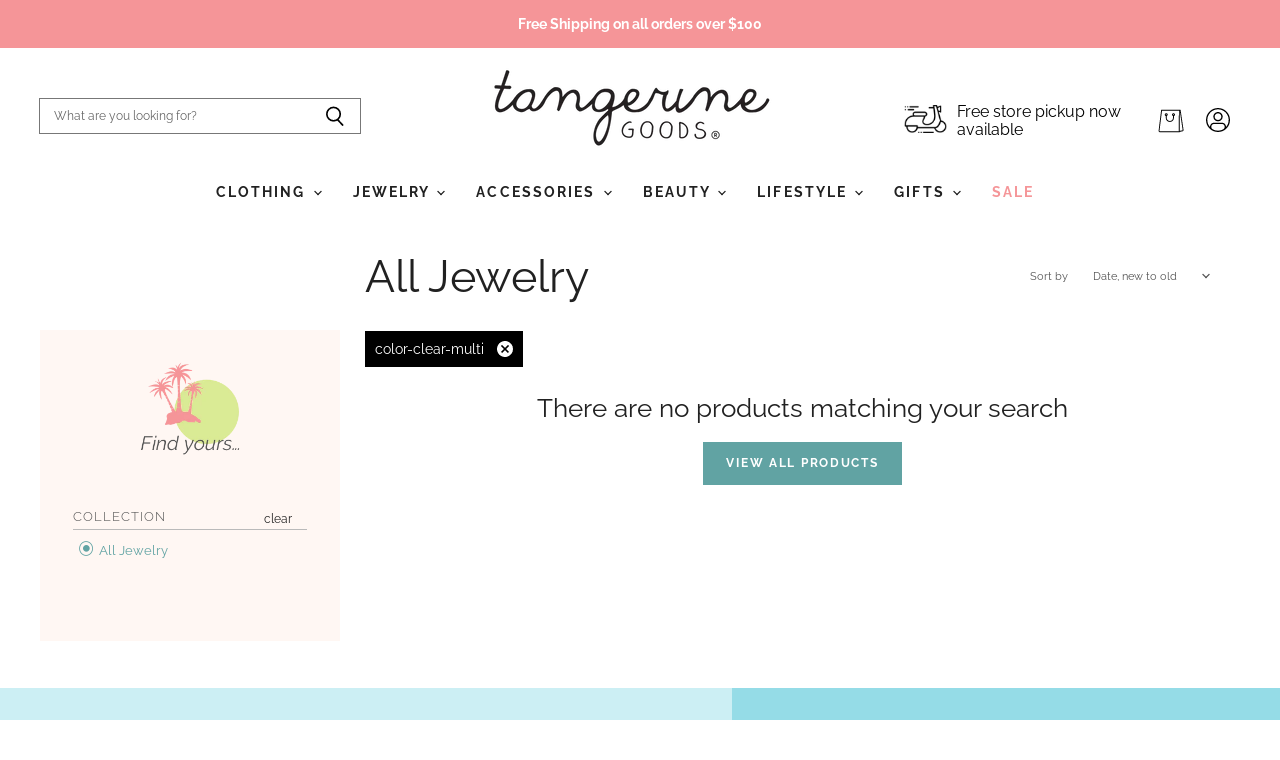

--- FILE ---
content_type: text/html; charset=utf-8
request_url: https://tangerinegoods.com/collections/all-jewelry/color-clear-multi
body_size: 37748
content:
<!doctype html>
<html class="no-js no-touch" lang="en">
  <head>
  <script>
    window.Store = window.Store || {};
    window.Store.id = 25611070;
  </script>
    <meta charset="utf-8">
    <meta http-equiv="X-UA-Compatible" content="IE=edge,chrome=1">
    <meta name="viewport" content="width=device-width,initial-scale=1" />

    <!-- Preconnect Domains -->
    <link rel="preconnect" href="https://cdn.shopify.com" crossorigin>
    <link rel="preconnect" href="https://fonts.shopify.com" crossorigin>
    <link rel="preconnect" href="https://monorail-edge.shopifysvc.com">

    
    

    <!-- Preload Assets -->
    <link rel="preload" href="//tangerinegoods.com/cdn/shop/t/29/assets/api.js?v=65023494285398190251732740227" as="script">

    

    <link rel="preload" href="//tangerinegoods.com/cdn/shop/t/29/assets/superstore.js?v=178544967585449049721732740227" as="script"><title>All Jewelry



        
 — Tagged &quot;color-clear-multi&quot;
 — Tangerine Goods</title>

    

    
  <link rel="shortcut icon" href="//tangerinegoods.com/cdn/shop/files/apple-icon_2f9d0e84-eb57-4535-ad53-d1c8267163f5_32x32.png?v=1614833806" type="image/png">


    
      <meta name="robots" content="noindex" />
      <link rel="canonical" href="https://tangerinegoods.com/collections/all-jewelry" />
    

    
    















<meta property="og:site_name" content="Tangerine Goods">
<meta property="og:url" content="https://tangerinegoods.com/collections/all-jewelry/color-clear-multi">
<meta property="og:title" content="All Jewelry">
<meta property="og:type" content="website">
<meta property="og:description" content="Tangerine Goods is a curated lifestyle collection of clothing, jewelry, accessories and gifts. We hand-select each piece, offering you exclusive insider access to the adventures, good vibes and inspiration see throughout our collections. Shop with us in Bethany Beach!">




    
    
    

    
    
    <meta
      property="og:image"
      content="https://tangerinegoods.com/cdn/shop/files/physical-receipt-shop-logo_1204x630.png?v=1614834185"
    />
    <meta
      property="og:image:secure_url"
      content="https://tangerinegoods.com/cdn/shop/files/physical-receipt-shop-logo_1204x630.png?v=1614834185"
    />
    <meta property="og:image:width" content="1204" />
    <meta property="og:image:height" content="630" />
    
    
    <meta property="og:image:alt" content="" />
  
















<meta name="twitter:title" content="All Jewelry">
<meta name="twitter:description" content="Tangerine Goods is a curated lifestyle collection of clothing, jewelry, accessories and gifts. We hand-select each piece, offering you exclusive insider access to the adventures, good vibes and inspiration see throughout our collections. Shop with us in Bethany Beach!">


    
    
    
      
      
      <meta name="twitter:card" content="summary_large_image">
    
    
    <meta
      property="twitter:image"
      content="https://tangerinegoods.com/cdn/shop/files/physical-receipt-shop-logo_1200x600_crop_center.png?v=1614834185"
    />
    <meta property="twitter:image:width" content="1200" />
    <meta property="twitter:image:height" content="600" />
    
    
    <meta property="twitter:image:alt" content="Social media image" />
  



    

    <link rel="preload" href="//tangerinegoods.com/cdn/fonts/raleway/raleway_n7.740cf9e1e4566800071db82eeca3cca45f43ba63.woff2" as="font" crossorigin="anonymous">

    
      <link rel="preload" as="style" href="//tangerinegoods.com/cdn/shop/t/29/assets/theme.css?v=53332604241291395241762455924">
      <link rel="preload" as="style" href="//tangerinegoods.com/cdn/shop/t/29/assets/momentum.css?v=118081958941694735001732743773">
    

    <script>window.performance && window.performance.mark && window.performance.mark('shopify.content_for_header.start');</script><meta id="shopify-digital-wallet" name="shopify-digital-wallet" content="/25611070/digital_wallets/dialog">
<meta name="shopify-checkout-api-token" content="787af2450c19b845c37636f445d32468">
<link rel="alternate" type="application/atom+xml" title="Feed" href="/collections/all-jewelry/color-clear-multi.atom" />
<link rel="alternate" type="application/json+oembed" href="https://tangerinegoods.com/collections/all-jewelry/color-clear-multi.oembed">
<script async="async" src="/checkouts/internal/preloads.js?locale=en-US"></script>
<link rel="preconnect" href="https://shop.app" crossorigin="anonymous">
<script async="async" src="https://shop.app/checkouts/internal/preloads.js?locale=en-US&shop_id=25611070" crossorigin="anonymous"></script>
<script id="apple-pay-shop-capabilities" type="application/json">{"shopId":25611070,"countryCode":"US","currencyCode":"USD","merchantCapabilities":["supports3DS"],"merchantId":"gid:\/\/shopify\/Shop\/25611070","merchantName":"Tangerine Goods","requiredBillingContactFields":["postalAddress","email"],"requiredShippingContactFields":["postalAddress","email"],"shippingType":"shipping","supportedNetworks":["visa","masterCard","amex","discover","elo","jcb"],"total":{"type":"pending","label":"Tangerine Goods","amount":"1.00"},"shopifyPaymentsEnabled":true,"supportsSubscriptions":true}</script>
<script id="shopify-features" type="application/json">{"accessToken":"787af2450c19b845c37636f445d32468","betas":["rich-media-storefront-analytics"],"domain":"tangerinegoods.com","predictiveSearch":true,"shopId":25611070,"locale":"en"}</script>
<script>var Shopify = Shopify || {};
Shopify.shop = "shop-tangerine.myshopify.com";
Shopify.locale = "en";
Shopify.currency = {"active":"USD","rate":"1.0"};
Shopify.country = "US";
Shopify.theme = {"name":"HOLIDAY 2024","id":131326935119,"schema_name":"Superstore","schema_version":"4.4.0","theme_store_id":null,"role":"main"};
Shopify.theme.handle = "null";
Shopify.theme.style = {"id":null,"handle":null};
Shopify.cdnHost = "tangerinegoods.com/cdn";
Shopify.routes = Shopify.routes || {};
Shopify.routes.root = "/";</script>
<script type="module">!function(o){(o.Shopify=o.Shopify||{}).modules=!0}(window);</script>
<script>!function(o){function n(){var o=[];function n(){o.push(Array.prototype.slice.apply(arguments))}return n.q=o,n}var t=o.Shopify=o.Shopify||{};t.loadFeatures=n(),t.autoloadFeatures=n()}(window);</script>
<script>
  window.ShopifyPay = window.ShopifyPay || {};
  window.ShopifyPay.apiHost = "shop.app\/pay";
  window.ShopifyPay.redirectState = null;
</script>
<script id="shop-js-analytics" type="application/json">{"pageType":"collection"}</script>
<script defer="defer" async type="module" src="//tangerinegoods.com/cdn/shopifycloud/shop-js/modules/v2/client.init-shop-cart-sync_C5BV16lS.en.esm.js"></script>
<script defer="defer" async type="module" src="//tangerinegoods.com/cdn/shopifycloud/shop-js/modules/v2/chunk.common_CygWptCX.esm.js"></script>
<script type="module">
  await import("//tangerinegoods.com/cdn/shopifycloud/shop-js/modules/v2/client.init-shop-cart-sync_C5BV16lS.en.esm.js");
await import("//tangerinegoods.com/cdn/shopifycloud/shop-js/modules/v2/chunk.common_CygWptCX.esm.js");

  window.Shopify.SignInWithShop?.initShopCartSync?.({"fedCMEnabled":true,"windoidEnabled":true});

</script>
<script>
  window.Shopify = window.Shopify || {};
  if (!window.Shopify.featureAssets) window.Shopify.featureAssets = {};
  window.Shopify.featureAssets['shop-js'] = {"shop-cart-sync":["modules/v2/client.shop-cart-sync_ZFArdW7E.en.esm.js","modules/v2/chunk.common_CygWptCX.esm.js"],"shop-button":["modules/v2/client.shop-button_tlx5R9nI.en.esm.js","modules/v2/chunk.common_CygWptCX.esm.js"],"init-fed-cm":["modules/v2/client.init-fed-cm_CmiC4vf6.en.esm.js","modules/v2/chunk.common_CygWptCX.esm.js"],"init-windoid":["modules/v2/client.init-windoid_sURxWdc1.en.esm.js","modules/v2/chunk.common_CygWptCX.esm.js"],"init-shop-cart-sync":["modules/v2/client.init-shop-cart-sync_C5BV16lS.en.esm.js","modules/v2/chunk.common_CygWptCX.esm.js"],"init-shop-email-lookup-coordinator":["modules/v2/client.init-shop-email-lookup-coordinator_B8hsDcYM.en.esm.js","modules/v2/chunk.common_CygWptCX.esm.js"],"shop-cash-offers":["modules/v2/client.shop-cash-offers_DOA2yAJr.en.esm.js","modules/v2/chunk.common_CygWptCX.esm.js","modules/v2/chunk.modal_D71HUcav.esm.js"],"pay-button":["modules/v2/client.pay-button_FdsNuTd3.en.esm.js","modules/v2/chunk.common_CygWptCX.esm.js"],"shop-login-button":["modules/v2/client.shop-login-button_C5VAVYt1.en.esm.js","modules/v2/chunk.common_CygWptCX.esm.js","modules/v2/chunk.modal_D71HUcav.esm.js"],"shop-toast-manager":["modules/v2/client.shop-toast-manager_ClPi3nE9.en.esm.js","modules/v2/chunk.common_CygWptCX.esm.js"],"avatar":["modules/v2/client.avatar_BTnouDA3.en.esm.js"],"init-shop-for-new-customer-accounts":["modules/v2/client.init-shop-for-new-customer-accounts_ChsxoAhi.en.esm.js","modules/v2/client.shop-login-button_C5VAVYt1.en.esm.js","modules/v2/chunk.common_CygWptCX.esm.js","modules/v2/chunk.modal_D71HUcav.esm.js"],"init-customer-accounts":["modules/v2/client.init-customer-accounts_DxDtT_ad.en.esm.js","modules/v2/client.shop-login-button_C5VAVYt1.en.esm.js","modules/v2/chunk.common_CygWptCX.esm.js","modules/v2/chunk.modal_D71HUcav.esm.js"],"init-customer-accounts-sign-up":["modules/v2/client.init-customer-accounts-sign-up_CPSyQ0Tj.en.esm.js","modules/v2/client.shop-login-button_C5VAVYt1.en.esm.js","modules/v2/chunk.common_CygWptCX.esm.js","modules/v2/chunk.modal_D71HUcav.esm.js"],"lead-capture":["modules/v2/client.lead-capture_Bi8yE_yS.en.esm.js","modules/v2/chunk.common_CygWptCX.esm.js","modules/v2/chunk.modal_D71HUcav.esm.js"],"checkout-modal":["modules/v2/client.checkout-modal_BPM8l0SH.en.esm.js","modules/v2/chunk.common_CygWptCX.esm.js","modules/v2/chunk.modal_D71HUcav.esm.js"],"shop-follow-button":["modules/v2/client.shop-follow-button_Cva4Ekp9.en.esm.js","modules/v2/chunk.common_CygWptCX.esm.js","modules/v2/chunk.modal_D71HUcav.esm.js"],"shop-login":["modules/v2/client.shop-login_D6lNrXab.en.esm.js","modules/v2/chunk.common_CygWptCX.esm.js","modules/v2/chunk.modal_D71HUcav.esm.js"],"payment-terms":["modules/v2/client.payment-terms_CZxnsJam.en.esm.js","modules/v2/chunk.common_CygWptCX.esm.js","modules/v2/chunk.modal_D71HUcav.esm.js"]};
</script>
<script>(function() {
  var isLoaded = false;
  function asyncLoad() {
    if (isLoaded) return;
    isLoaded = true;
    var urls = ["https:\/\/chimpstatic.com\/mcjs-connected\/js\/users\/08540278b1b80eecf18ba7c76\/565ec86c6819687909870cf8a.js?shop=shop-tangerine.myshopify.com","https:\/\/tabs.stationmade.com\/registered-scripts\/tabs-by-station.js?shop=shop-tangerine.myshopify.com","https:\/\/static.klaviyo.com\/onsite\/js\/klaviyo.js?company_id=SKLWHG\u0026shop=shop-tangerine.myshopify.com","https:\/\/static.klaviyo.com\/onsite\/js\/klaviyo.js?company_id=SKLWHG\u0026shop=shop-tangerine.myshopify.com","https:\/\/storage.nfcube.com\/instafeed-1c2badefc31898a2c099747bd5e3f73c.js?shop=shop-tangerine.myshopify.com"];
    for (var i = 0; i < urls.length; i++) {
      var s = document.createElement('script');
      s.type = 'text/javascript';
      s.async = true;
      s.src = urls[i];
      var x = document.getElementsByTagName('script')[0];
      x.parentNode.insertBefore(s, x);
    }
  };
  if(window.attachEvent) {
    window.attachEvent('onload', asyncLoad);
  } else {
    window.addEventListener('load', asyncLoad, false);
  }
})();</script>
<script id="__st">var __st={"a":25611070,"offset":-18000,"reqid":"0ef818b2-ded2-42f4-be65-87dc2e8ad8b2-1768844940","pageurl":"tangerinegoods.com\/collections\/all-jewelry\/color-clear-multi","u":"ae30a5a48f7d","p":"collection","rtyp":"collection","rid":262025117775};</script>
<script>window.ShopifyPaypalV4VisibilityTracking = true;</script>
<script id="captcha-bootstrap">!function(){'use strict';const t='contact',e='account',n='new_comment',o=[[t,t],['blogs',n],['comments',n],[t,'customer']],c=[[e,'customer_login'],[e,'guest_login'],[e,'recover_customer_password'],[e,'create_customer']],r=t=>t.map((([t,e])=>`form[action*='/${t}']:not([data-nocaptcha='true']) input[name='form_type'][value='${e}']`)).join(','),a=t=>()=>t?[...document.querySelectorAll(t)].map((t=>t.form)):[];function s(){const t=[...o],e=r(t);return a(e)}const i='password',u='form_key',d=['recaptcha-v3-token','g-recaptcha-response','h-captcha-response',i],f=()=>{try{return window.sessionStorage}catch{return}},m='__shopify_v',_=t=>t.elements[u];function p(t,e,n=!1){try{const o=window.sessionStorage,c=JSON.parse(o.getItem(e)),{data:r}=function(t){const{data:e,action:n}=t;return t[m]||n?{data:e,action:n}:{data:t,action:n}}(c);for(const[e,n]of Object.entries(r))t.elements[e]&&(t.elements[e].value=n);n&&o.removeItem(e)}catch(o){console.error('form repopulation failed',{error:o})}}const l='form_type',E='cptcha';function T(t){t.dataset[E]=!0}const w=window,h=w.document,L='Shopify',v='ce_forms',y='captcha';let A=!1;((t,e)=>{const n=(g='f06e6c50-85a8-45c8-87d0-21a2b65856fe',I='https://cdn.shopify.com/shopifycloud/storefront-forms-hcaptcha/ce_storefront_forms_captcha_hcaptcha.v1.5.2.iife.js',D={infoText:'Protected by hCaptcha',privacyText:'Privacy',termsText:'Terms'},(t,e,n)=>{const o=w[L][v],c=o.bindForm;if(c)return c(t,g,e,D).then(n);var r;o.q.push([[t,g,e,D],n]),r=I,A||(h.body.append(Object.assign(h.createElement('script'),{id:'captcha-provider',async:!0,src:r})),A=!0)});var g,I,D;w[L]=w[L]||{},w[L][v]=w[L][v]||{},w[L][v].q=[],w[L][y]=w[L][y]||{},w[L][y].protect=function(t,e){n(t,void 0,e),T(t)},Object.freeze(w[L][y]),function(t,e,n,w,h,L){const[v,y,A,g]=function(t,e,n){const i=e?o:[],u=t?c:[],d=[...i,...u],f=r(d),m=r(i),_=r(d.filter((([t,e])=>n.includes(e))));return[a(f),a(m),a(_),s()]}(w,h,L),I=t=>{const e=t.target;return e instanceof HTMLFormElement?e:e&&e.form},D=t=>v().includes(t);t.addEventListener('submit',(t=>{const e=I(t);if(!e)return;const n=D(e)&&!e.dataset.hcaptchaBound&&!e.dataset.recaptchaBound,o=_(e),c=g().includes(e)&&(!o||!o.value);(n||c)&&t.preventDefault(),c&&!n&&(function(t){try{if(!f())return;!function(t){const e=f();if(!e)return;const n=_(t);if(!n)return;const o=n.value;o&&e.removeItem(o)}(t);const e=Array.from(Array(32),(()=>Math.random().toString(36)[2])).join('');!function(t,e){_(t)||t.append(Object.assign(document.createElement('input'),{type:'hidden',name:u})),t.elements[u].value=e}(t,e),function(t,e){const n=f();if(!n)return;const o=[...t.querySelectorAll(`input[type='${i}']`)].map((({name:t})=>t)),c=[...d,...o],r={};for(const[a,s]of new FormData(t).entries())c.includes(a)||(r[a]=s);n.setItem(e,JSON.stringify({[m]:1,action:t.action,data:r}))}(t,e)}catch(e){console.error('failed to persist form',e)}}(e),e.submit())}));const S=(t,e)=>{t&&!t.dataset[E]&&(n(t,e.some((e=>e===t))),T(t))};for(const o of['focusin','change'])t.addEventListener(o,(t=>{const e=I(t);D(e)&&S(e,y())}));const B=e.get('form_key'),M=e.get(l),P=B&&M;t.addEventListener('DOMContentLoaded',(()=>{const t=y();if(P)for(const e of t)e.elements[l].value===M&&p(e,B);[...new Set([...A(),...v().filter((t=>'true'===t.dataset.shopifyCaptcha))])].forEach((e=>S(e,t)))}))}(h,new URLSearchParams(w.location.search),n,t,e,['guest_login'])})(!0,!0)}();</script>
<script integrity="sha256-4kQ18oKyAcykRKYeNunJcIwy7WH5gtpwJnB7kiuLZ1E=" data-source-attribution="shopify.loadfeatures" defer="defer" src="//tangerinegoods.com/cdn/shopifycloud/storefront/assets/storefront/load_feature-a0a9edcb.js" crossorigin="anonymous"></script>
<script crossorigin="anonymous" defer="defer" src="//tangerinegoods.com/cdn/shopifycloud/storefront/assets/shopify_pay/storefront-65b4c6d7.js?v=20250812"></script>
<script data-source-attribution="shopify.dynamic_checkout.dynamic.init">var Shopify=Shopify||{};Shopify.PaymentButton=Shopify.PaymentButton||{isStorefrontPortableWallets:!0,init:function(){window.Shopify.PaymentButton.init=function(){};var t=document.createElement("script");t.src="https://tangerinegoods.com/cdn/shopifycloud/portable-wallets/latest/portable-wallets.en.js",t.type="module",document.head.appendChild(t)}};
</script>
<script data-source-attribution="shopify.dynamic_checkout.buyer_consent">
  function portableWalletsHideBuyerConsent(e){var t=document.getElementById("shopify-buyer-consent"),n=document.getElementById("shopify-subscription-policy-button");t&&n&&(t.classList.add("hidden"),t.setAttribute("aria-hidden","true"),n.removeEventListener("click",e))}function portableWalletsShowBuyerConsent(e){var t=document.getElementById("shopify-buyer-consent"),n=document.getElementById("shopify-subscription-policy-button");t&&n&&(t.classList.remove("hidden"),t.removeAttribute("aria-hidden"),n.addEventListener("click",e))}window.Shopify?.PaymentButton&&(window.Shopify.PaymentButton.hideBuyerConsent=portableWalletsHideBuyerConsent,window.Shopify.PaymentButton.showBuyerConsent=portableWalletsShowBuyerConsent);
</script>
<script data-source-attribution="shopify.dynamic_checkout.cart.bootstrap">document.addEventListener("DOMContentLoaded",(function(){function t(){return document.querySelector("shopify-accelerated-checkout-cart, shopify-accelerated-checkout")}if(t())Shopify.PaymentButton.init();else{new MutationObserver((function(e,n){t()&&(Shopify.PaymentButton.init(),n.disconnect())})).observe(document.body,{childList:!0,subtree:!0})}}));
</script>
<link id="shopify-accelerated-checkout-styles" rel="stylesheet" media="screen" href="https://tangerinegoods.com/cdn/shopifycloud/portable-wallets/latest/accelerated-checkout-backwards-compat.css" crossorigin="anonymous">
<style id="shopify-accelerated-checkout-cart">
        #shopify-buyer-consent {
  margin-top: 1em;
  display: inline-block;
  width: 100%;
}

#shopify-buyer-consent.hidden {
  display: none;
}

#shopify-subscription-policy-button {
  background: none;
  border: none;
  padding: 0;
  text-decoration: underline;
  font-size: inherit;
  cursor: pointer;
}

#shopify-subscription-policy-button::before {
  box-shadow: none;
}

      </style>

<script>window.performance && window.performance.mark && window.performance.mark('shopify.content_for_header.end');</script>

    <script>
      document.documentElement.className=document.documentElement.className.replace(/\bno-js\b/,'js');
      if(window.Shopify&&window.Shopify.designMode)document.documentElement.className+=' in-theme-editor';
      if(('ontouchstart' in window)||window.DocumentTouch&&document instanceof DocumentTouch)document.documentElement.className=document.documentElement.className.replace(/\bno-touch\b/,'has-touch');
    </script>

    <script src="//tangerinegoods.com/cdn/shop/t/29/assets/api.js?v=65023494285398190251732740227" defer></script>

    
      <link href="//tangerinegoods.com/cdn/shop/t/29/assets/theme.css?v=53332604241291395241762455924" rel="stylesheet" type="text/css" media="all" />
      <link href="//tangerinegoods.com/cdn/shop/t/29/assets/momentum.css?v=118081958941694735001732743773" rel="stylesheet" type="text/css" media="all" />
    

    

    
    <script>
      window.Theme = window.Theme || {};
      window.Theme.version = '4.4.0';
      window.Theme.name = 'Superstore';
      window.Theme.routes = {
        "root_url": "/",
        "account_url": "/account",
        "account_login_url": "/account/login",
        "account_logout_url": "/account/logout",
        "account_register_url": "/account/register",
        "account_addresses_url": "/account/addresses",
        "collections_url": "/collections",
        "all_products_collection_url": "/collections/all",
        "search_url": "/search",
        "cart_url": "/cart",
        "cart_add_url": "/cart/add",
        "cart_change_url": "/cart/change",
        "cart_clear_url": "/cart/clear",
        "product_recommendations_url": "/recommendations/products",
      };
    </script>
    


<link href="//tangerinegoods.com/cdn/shop/t/29/assets/filter-menu.css?v=10641630270566171721762455924" rel="stylesheet" type="text/css" media="all" />
<script src="//tangerinegoods.com/cdn/shop/t/29/assets/filter-menu.js?v=145520411674698556271732740227" type="text/javascript"></script>



<!-- BEGIN app block: shopify://apps/also-bought/blocks/app-embed-block/b94b27b4-738d-4d92-9e60-43c22d1da3f2 --><script>
    window.codeblackbelt = window.codeblackbelt || {};
    window.codeblackbelt.shop = window.codeblackbelt.shop || 'shop-tangerine.myshopify.com';
    </script><script src="//cdn.codeblackbelt.com/widgets/also-bought/bootstrap.min.js?version=2026011912-0500" async></script>
<!-- END app block --><!-- BEGIN app block: shopify://apps/tabs-studio/blocks/global_embed_block/19980fb9-f2ca-4ada-ad36-c0364c3318b8 -->
<style id="tabs-by-station-custom-styles">
  .station-tabs .station-tabs-link.is-active{font-weight:600 !important;padding:0px 0px 15px 0px !important;}.station-tabs.mod-full-width .station-tabs-link.is-active, .station-tabs .station-tabs-tabset.mod-vertical .station-tabs-link.is-active{font-weight:600 !important;padding:0px 0px 0px 0px !important;}.station-tabs .station-tabs-tab.is-active{font-weight:600 !important;padding:0px 0px 15px 0px !important;}.station-tabs.mod-full-width .station-tabs-tab.is-active, .station-tabs .station-tabs-tabset.mod-vertical .station-tabs-tab.is-active{font-weight:600 !important;padding:0px 0px 0px 0px !important;}.station-tabs .station-tabs-link{border-width:0 0 1px !important;padding:11px 0px 14px 0px !important;margin:0 26px 14px 0 !important;text-align:left !important;}.station-tabs.mod-full-width .station-tabs-link, .station-tabs .station-tabs-tabset.mod-vertical .station-tabs-link{border-width:0px 0px 1px 0px !important;padding:0px 0px 10px 0px !important;margin:0px 0px 0px 0px !important;}.station-tabs .station-tabs-tab{border-width:0 0 1px !important;padding:11px 0px 14px 0px !important;margin:0 26px 14px 0 !important;text-align:left !important;}.station-tabs.mod-full-width .station-tabs-tab, .station-tabs .station-tabs-tabset.mod-vertical .station-tabs-tab{border-width:0px 0px 1px 0px !important;padding:0px 0px 10px 0px !important;margin:0px 0px 0px 0px !important;}.station-tabs .station-tabs-content-inner{margin:12px 0 0 !important;}.station-tabs.mod-full-width .station-tabs-content-inner, .station-tabs .station-tabs-tabset.mod-vertical .station-tabs-content-inner{margin:15px 0px 10px 0px !important;}.station-tabs .station-tabs-tabcontent{margin:12px 0 0 !important;}.station-tabs.mod-full-width .station-tabs-tabcontent, .station-tabs .station-tabs-tabset.mod-vertical .station-tabs-tabcontent{margin:15px 0px 10px 0px !important;}.station-tabs .station-tabs-link:first-of-type{padding:0px 5rem 10px 0px !important;}.station-tabs.mod-full-width .station-tabs-link:first-of-type, .station-tabs .station-tabs-tabset.mod-vertical .station-tabs-link:first-of-type{padding:0px 0px 0px 0px !important;margin:0px 0px 0px 0px !important;}.station-tabs .station-tabs-tabtitle:first-of-type .station-tabs-tab{padding:0px 5rem 10px 0px !important;}.station-tabs.mod-full-width .station-tabs-tabtitle:first-of-type .station-tabs-tab, .station-tabs .station-tabs-tabset.mod-vertical .station-tabs-tabtitle:first-of-type .station-tabs-tab{padding:0px 0px 0px 0px !important;}.station-tabs .station-tabs-link:last-of-type{padding:0px 0rem 0px 0px !important;margin:10px 0px 0px 0px !important;}.station-tabs .station-tabs-tabtitle:last-of-type .station-tabs-tab{padding:0px 0rem 0px 0px !important;margin:10px 0px 0px 0px !important;}.station-tabs.mod-full-width , .station-tabs .station-tabs-tabset.mod-vertical {padding:0px 0px 0px 0px !important;}.station-tabs.mod-full-width .station-tabs-tabset, .station-tabs .station-tabs-tabset.mod-vertical .station-tabs-tabset{padding:0px 0px 0px 0px !important;}.station-tabs.mod-full-width .station-tabs-tab:first-of-type .station-tabs-tab, .station-tabs .station-tabs-tabset.mod-vertical .station-tabs-tab:first-of-type .station-tabs-tab{margin:0px 0px 0px 0px !important;}
  
</style>

<script id="station-tabs-data-json" type="application/json">{
  "globalAbove": null,
  "globalBelow": null,
  "proTabsHTML": "",
  "productTitle": null,
  "productDescription": null,
  "icons": []
}</script>

<script>
  document.documentElement.classList.add('tabsst-loading');
  document.addEventListener('stationTabsLegacyAPILoaded', function(e) {
    e.detail.isLegacy = true;
    });

  document.addEventListener('stationTabsAPIReady', function(e) {
    var Tabs = e.detail;

    if (Tabs.appSettings) {
      Tabs.appSettings = {"default_tab":true,"default_tab_title":"Description","show_stop_element":true,"layout":"vertical","layout_breakpoint":768,"deep_links":true,"clean_content_level":"basic_tags","open_first_tab":true,"allow_multiple_open":false,"start_tab_element":"h6"};
      Tabs.appSettings = {lang: 'en'};

      Tabs.appSettings = {
        indicatorType: "chevrons",
        indicatorPlacement: "after"
      };
    }

    if (Tabs.isLegacy) { return; }
          Tabs.init(null, { initializeDescription: true });
  });

  
</script>

<svg style="display:none" aria-hidden="true">
  <defs>
    
  </defs>
</svg>

<!-- END app block --><script src="https://cdn.shopify.com/extensions/019bc76a-106b-751f-9c25-43ddd98bfc27/tabs-studio-27/assets/s3340b1d9cf54.js" type="text/javascript" defer="defer"></script>
<link href="https://cdn.shopify.com/extensions/019bc76a-106b-751f-9c25-43ddd98bfc27/tabs-studio-27/assets/ccf2dff1a1a65.css" rel="stylesheet" type="text/css" media="all">
<link href="https://monorail-edge.shopifysvc.com" rel="dns-prefetch">
<script>(function(){if ("sendBeacon" in navigator && "performance" in window) {try {var session_token_from_headers = performance.getEntriesByType('navigation')[0].serverTiming.find(x => x.name == '_s').description;} catch {var session_token_from_headers = undefined;}var session_cookie_matches = document.cookie.match(/_shopify_s=([^;]*)/);var session_token_from_cookie = session_cookie_matches && session_cookie_matches.length === 2 ? session_cookie_matches[1] : "";var session_token = session_token_from_headers || session_token_from_cookie || "";function handle_abandonment_event(e) {var entries = performance.getEntries().filter(function(entry) {return /monorail-edge.shopifysvc.com/.test(entry.name);});if (!window.abandonment_tracked && entries.length === 0) {window.abandonment_tracked = true;var currentMs = Date.now();var navigation_start = performance.timing.navigationStart;var payload = {shop_id: 25611070,url: window.location.href,navigation_start,duration: currentMs - navigation_start,session_token,page_type: "collection"};window.navigator.sendBeacon("https://monorail-edge.shopifysvc.com/v1/produce", JSON.stringify({schema_id: "online_store_buyer_site_abandonment/1.1",payload: payload,metadata: {event_created_at_ms: currentMs,event_sent_at_ms: currentMs}}));}}window.addEventListener('pagehide', handle_abandonment_event);}}());</script>
<script id="web-pixels-manager-setup">(function e(e,d,r,n,o){if(void 0===o&&(o={}),!Boolean(null===(a=null===(i=window.Shopify)||void 0===i?void 0:i.analytics)||void 0===a?void 0:a.replayQueue)){var i,a;window.Shopify=window.Shopify||{};var t=window.Shopify;t.analytics=t.analytics||{};var s=t.analytics;s.replayQueue=[],s.publish=function(e,d,r){return s.replayQueue.push([e,d,r]),!0};try{self.performance.mark("wpm:start")}catch(e){}var l=function(){var e={modern:/Edge?\/(1{2}[4-9]|1[2-9]\d|[2-9]\d{2}|\d{4,})\.\d+(\.\d+|)|Firefox\/(1{2}[4-9]|1[2-9]\d|[2-9]\d{2}|\d{4,})\.\d+(\.\d+|)|Chrom(ium|e)\/(9{2}|\d{3,})\.\d+(\.\d+|)|(Maci|X1{2}).+ Version\/(15\.\d+|(1[6-9]|[2-9]\d|\d{3,})\.\d+)([,.]\d+|)( \(\w+\)|)( Mobile\/\w+|) Safari\/|Chrome.+OPR\/(9{2}|\d{3,})\.\d+\.\d+|(CPU[ +]OS|iPhone[ +]OS|CPU[ +]iPhone|CPU IPhone OS|CPU iPad OS)[ +]+(15[._]\d+|(1[6-9]|[2-9]\d|\d{3,})[._]\d+)([._]\d+|)|Android:?[ /-](13[3-9]|1[4-9]\d|[2-9]\d{2}|\d{4,})(\.\d+|)(\.\d+|)|Android.+Firefox\/(13[5-9]|1[4-9]\d|[2-9]\d{2}|\d{4,})\.\d+(\.\d+|)|Android.+Chrom(ium|e)\/(13[3-9]|1[4-9]\d|[2-9]\d{2}|\d{4,})\.\d+(\.\d+|)|SamsungBrowser\/([2-9]\d|\d{3,})\.\d+/,legacy:/Edge?\/(1[6-9]|[2-9]\d|\d{3,})\.\d+(\.\d+|)|Firefox\/(5[4-9]|[6-9]\d|\d{3,})\.\d+(\.\d+|)|Chrom(ium|e)\/(5[1-9]|[6-9]\d|\d{3,})\.\d+(\.\d+|)([\d.]+$|.*Safari\/(?![\d.]+ Edge\/[\d.]+$))|(Maci|X1{2}).+ Version\/(10\.\d+|(1[1-9]|[2-9]\d|\d{3,})\.\d+)([,.]\d+|)( \(\w+\)|)( Mobile\/\w+|) Safari\/|Chrome.+OPR\/(3[89]|[4-9]\d|\d{3,})\.\d+\.\d+|(CPU[ +]OS|iPhone[ +]OS|CPU[ +]iPhone|CPU IPhone OS|CPU iPad OS)[ +]+(10[._]\d+|(1[1-9]|[2-9]\d|\d{3,})[._]\d+)([._]\d+|)|Android:?[ /-](13[3-9]|1[4-9]\d|[2-9]\d{2}|\d{4,})(\.\d+|)(\.\d+|)|Mobile Safari.+OPR\/([89]\d|\d{3,})\.\d+\.\d+|Android.+Firefox\/(13[5-9]|1[4-9]\d|[2-9]\d{2}|\d{4,})\.\d+(\.\d+|)|Android.+Chrom(ium|e)\/(13[3-9]|1[4-9]\d|[2-9]\d{2}|\d{4,})\.\d+(\.\d+|)|Android.+(UC? ?Browser|UCWEB|U3)[ /]?(15\.([5-9]|\d{2,})|(1[6-9]|[2-9]\d|\d{3,})\.\d+)\.\d+|SamsungBrowser\/(5\.\d+|([6-9]|\d{2,})\.\d+)|Android.+MQ{2}Browser\/(14(\.(9|\d{2,})|)|(1[5-9]|[2-9]\d|\d{3,})(\.\d+|))(\.\d+|)|K[Aa][Ii]OS\/(3\.\d+|([4-9]|\d{2,})\.\d+)(\.\d+|)/},d=e.modern,r=e.legacy,n=navigator.userAgent;return n.match(d)?"modern":n.match(r)?"legacy":"unknown"}(),u="modern"===l?"modern":"legacy",c=(null!=n?n:{modern:"",legacy:""})[u],f=function(e){return[e.baseUrl,"/wpm","/b",e.hashVersion,"modern"===e.buildTarget?"m":"l",".js"].join("")}({baseUrl:d,hashVersion:r,buildTarget:u}),m=function(e){var d=e.version,r=e.bundleTarget,n=e.surface,o=e.pageUrl,i=e.monorailEndpoint;return{emit:function(e){var a=e.status,t=e.errorMsg,s=(new Date).getTime(),l=JSON.stringify({metadata:{event_sent_at_ms:s},events:[{schema_id:"web_pixels_manager_load/3.1",payload:{version:d,bundle_target:r,page_url:o,status:a,surface:n,error_msg:t},metadata:{event_created_at_ms:s}}]});if(!i)return console&&console.warn&&console.warn("[Web Pixels Manager] No Monorail endpoint provided, skipping logging."),!1;try{return self.navigator.sendBeacon.bind(self.navigator)(i,l)}catch(e){}var u=new XMLHttpRequest;try{return u.open("POST",i,!0),u.setRequestHeader("Content-Type","text/plain"),u.send(l),!0}catch(e){return console&&console.warn&&console.warn("[Web Pixels Manager] Got an unhandled error while logging to Monorail."),!1}}}}({version:r,bundleTarget:l,surface:e.surface,pageUrl:self.location.href,monorailEndpoint:e.monorailEndpoint});try{o.browserTarget=l,function(e){var d=e.src,r=e.async,n=void 0===r||r,o=e.onload,i=e.onerror,a=e.sri,t=e.scriptDataAttributes,s=void 0===t?{}:t,l=document.createElement("script"),u=document.querySelector("head"),c=document.querySelector("body");if(l.async=n,l.src=d,a&&(l.integrity=a,l.crossOrigin="anonymous"),s)for(var f in s)if(Object.prototype.hasOwnProperty.call(s,f))try{l.dataset[f]=s[f]}catch(e){}if(o&&l.addEventListener("load",o),i&&l.addEventListener("error",i),u)u.appendChild(l);else{if(!c)throw new Error("Did not find a head or body element to append the script");c.appendChild(l)}}({src:f,async:!0,onload:function(){if(!function(){var e,d;return Boolean(null===(d=null===(e=window.Shopify)||void 0===e?void 0:e.analytics)||void 0===d?void 0:d.initialized)}()){var d=window.webPixelsManager.init(e)||void 0;if(d){var r=window.Shopify.analytics;r.replayQueue.forEach((function(e){var r=e[0],n=e[1],o=e[2];d.publishCustomEvent(r,n,o)})),r.replayQueue=[],r.publish=d.publishCustomEvent,r.visitor=d.visitor,r.initialized=!0}}},onerror:function(){return m.emit({status:"failed",errorMsg:"".concat(f," has failed to load")})},sri:function(e){var d=/^sha384-[A-Za-z0-9+/=]+$/;return"string"==typeof e&&d.test(e)}(c)?c:"",scriptDataAttributes:o}),m.emit({status:"loading"})}catch(e){m.emit({status:"failed",errorMsg:(null==e?void 0:e.message)||"Unknown error"})}}})({shopId: 25611070,storefrontBaseUrl: "https://tangerinegoods.com",extensionsBaseUrl: "https://extensions.shopifycdn.com/cdn/shopifycloud/web-pixels-manager",monorailEndpoint: "https://monorail-edge.shopifysvc.com/unstable/produce_batch",surface: "storefront-renderer",enabledBetaFlags: ["2dca8a86"],webPixelsConfigList: [{"id":"1600323663","configuration":"{\"accountID\":\"SKLWHG\",\"webPixelConfig\":\"eyJlbmFibGVBZGRlZFRvQ2FydEV2ZW50cyI6IHRydWV9\"}","eventPayloadVersion":"v1","runtimeContext":"STRICT","scriptVersion":"524f6c1ee37bacdca7657a665bdca589","type":"APP","apiClientId":123074,"privacyPurposes":["ANALYTICS","MARKETING"],"dataSharingAdjustments":{"protectedCustomerApprovalScopes":["read_customer_address","read_customer_email","read_customer_name","read_customer_personal_data","read_customer_phone"]}},{"id":"378208335","configuration":"{\"config\":\"{\\\"pixel_id\\\":\\\"G-9KLTQ1Y6ZS\\\",\\\"gtag_events\\\":[{\\\"type\\\":\\\"purchase\\\",\\\"action_label\\\":\\\"G-9KLTQ1Y6ZS\\\"},{\\\"type\\\":\\\"page_view\\\",\\\"action_label\\\":\\\"G-9KLTQ1Y6ZS\\\"},{\\\"type\\\":\\\"view_item\\\",\\\"action_label\\\":\\\"G-9KLTQ1Y6ZS\\\"},{\\\"type\\\":\\\"search\\\",\\\"action_label\\\":\\\"G-9KLTQ1Y6ZS\\\"},{\\\"type\\\":\\\"add_to_cart\\\",\\\"action_label\\\":\\\"G-9KLTQ1Y6ZS\\\"},{\\\"type\\\":\\\"begin_checkout\\\",\\\"action_label\\\":\\\"G-9KLTQ1Y6ZS\\\"},{\\\"type\\\":\\\"add_payment_info\\\",\\\"action_label\\\":\\\"G-9KLTQ1Y6ZS\\\"}],\\\"enable_monitoring_mode\\\":false}\"}","eventPayloadVersion":"v1","runtimeContext":"OPEN","scriptVersion":"b2a88bafab3e21179ed38636efcd8a93","type":"APP","apiClientId":1780363,"privacyPurposes":[],"dataSharingAdjustments":{"protectedCustomerApprovalScopes":["read_customer_address","read_customer_email","read_customer_name","read_customer_personal_data","read_customer_phone"]}},{"id":"168001615","configuration":"{\"pixel_id\":\"2612630938991022\",\"pixel_type\":\"facebook_pixel\",\"metaapp_system_user_token\":\"-\"}","eventPayloadVersion":"v1","runtimeContext":"OPEN","scriptVersion":"ca16bc87fe92b6042fbaa3acc2fbdaa6","type":"APP","apiClientId":2329312,"privacyPurposes":["ANALYTICS","MARKETING","SALE_OF_DATA"],"dataSharingAdjustments":{"protectedCustomerApprovalScopes":["read_customer_address","read_customer_email","read_customer_name","read_customer_personal_data","read_customer_phone"]}},{"id":"shopify-app-pixel","configuration":"{}","eventPayloadVersion":"v1","runtimeContext":"STRICT","scriptVersion":"0450","apiClientId":"shopify-pixel","type":"APP","privacyPurposes":["ANALYTICS","MARKETING"]},{"id":"shopify-custom-pixel","eventPayloadVersion":"v1","runtimeContext":"LAX","scriptVersion":"0450","apiClientId":"shopify-pixel","type":"CUSTOM","privacyPurposes":["ANALYTICS","MARKETING"]}],isMerchantRequest: false,initData: {"shop":{"name":"Tangerine Goods","paymentSettings":{"currencyCode":"USD"},"myshopifyDomain":"shop-tangerine.myshopify.com","countryCode":"US","storefrontUrl":"https:\/\/tangerinegoods.com"},"customer":null,"cart":null,"checkout":null,"productVariants":[],"purchasingCompany":null},},"https://tangerinegoods.com/cdn","fcfee988w5aeb613cpc8e4bc33m6693e112",{"modern":"","legacy":""},{"shopId":"25611070","storefrontBaseUrl":"https:\/\/tangerinegoods.com","extensionBaseUrl":"https:\/\/extensions.shopifycdn.com\/cdn\/shopifycloud\/web-pixels-manager","surface":"storefront-renderer","enabledBetaFlags":"[\"2dca8a86\"]","isMerchantRequest":"false","hashVersion":"fcfee988w5aeb613cpc8e4bc33m6693e112","publish":"custom","events":"[[\"page_viewed\",{}],[\"collection_viewed\",{\"collection\":{\"id\":\"262025117775\",\"title\":\"All Jewelry\",\"productVariants\":[]}}]]"});</script><script>
  window.ShopifyAnalytics = window.ShopifyAnalytics || {};
  window.ShopifyAnalytics.meta = window.ShopifyAnalytics.meta || {};
  window.ShopifyAnalytics.meta.currency = 'USD';
  var meta = {"products":[],"page":{"pageType":"collection","resourceType":"collection","resourceId":262025117775,"requestId":"0ef818b2-ded2-42f4-be65-87dc2e8ad8b2-1768844940"}};
  for (var attr in meta) {
    window.ShopifyAnalytics.meta[attr] = meta[attr];
  }
</script>
<script class="analytics">
  (function () {
    var customDocumentWrite = function(content) {
      var jquery = null;

      if (window.jQuery) {
        jquery = window.jQuery;
      } else if (window.Checkout && window.Checkout.$) {
        jquery = window.Checkout.$;
      }

      if (jquery) {
        jquery('body').append(content);
      }
    };

    var hasLoggedConversion = function(token) {
      if (token) {
        return document.cookie.indexOf('loggedConversion=' + token) !== -1;
      }
      return false;
    }

    var setCookieIfConversion = function(token) {
      if (token) {
        var twoMonthsFromNow = new Date(Date.now());
        twoMonthsFromNow.setMonth(twoMonthsFromNow.getMonth() + 2);

        document.cookie = 'loggedConversion=' + token + '; expires=' + twoMonthsFromNow;
      }
    }

    var trekkie = window.ShopifyAnalytics.lib = window.trekkie = window.trekkie || [];
    if (trekkie.integrations) {
      return;
    }
    trekkie.methods = [
      'identify',
      'page',
      'ready',
      'track',
      'trackForm',
      'trackLink'
    ];
    trekkie.factory = function(method) {
      return function() {
        var args = Array.prototype.slice.call(arguments);
        args.unshift(method);
        trekkie.push(args);
        return trekkie;
      };
    };
    for (var i = 0; i < trekkie.methods.length; i++) {
      var key = trekkie.methods[i];
      trekkie[key] = trekkie.factory(key);
    }
    trekkie.load = function(config) {
      trekkie.config = config || {};
      trekkie.config.initialDocumentCookie = document.cookie;
      var first = document.getElementsByTagName('script')[0];
      var script = document.createElement('script');
      script.type = 'text/javascript';
      script.onerror = function(e) {
        var scriptFallback = document.createElement('script');
        scriptFallback.type = 'text/javascript';
        scriptFallback.onerror = function(error) {
                var Monorail = {
      produce: function produce(monorailDomain, schemaId, payload) {
        var currentMs = new Date().getTime();
        var event = {
          schema_id: schemaId,
          payload: payload,
          metadata: {
            event_created_at_ms: currentMs,
            event_sent_at_ms: currentMs
          }
        };
        return Monorail.sendRequest("https://" + monorailDomain + "/v1/produce", JSON.stringify(event));
      },
      sendRequest: function sendRequest(endpointUrl, payload) {
        // Try the sendBeacon API
        if (window && window.navigator && typeof window.navigator.sendBeacon === 'function' && typeof window.Blob === 'function' && !Monorail.isIos12()) {
          var blobData = new window.Blob([payload], {
            type: 'text/plain'
          });

          if (window.navigator.sendBeacon(endpointUrl, blobData)) {
            return true;
          } // sendBeacon was not successful

        } // XHR beacon

        var xhr = new XMLHttpRequest();

        try {
          xhr.open('POST', endpointUrl);
          xhr.setRequestHeader('Content-Type', 'text/plain');
          xhr.send(payload);
        } catch (e) {
          console.log(e);
        }

        return false;
      },
      isIos12: function isIos12() {
        return window.navigator.userAgent.lastIndexOf('iPhone; CPU iPhone OS 12_') !== -1 || window.navigator.userAgent.lastIndexOf('iPad; CPU OS 12_') !== -1;
      }
    };
    Monorail.produce('monorail-edge.shopifysvc.com',
      'trekkie_storefront_load_errors/1.1',
      {shop_id: 25611070,
      theme_id: 131326935119,
      app_name: "storefront",
      context_url: window.location.href,
      source_url: "//tangerinegoods.com/cdn/s/trekkie.storefront.cd680fe47e6c39ca5d5df5f0a32d569bc48c0f27.min.js"});

        };
        scriptFallback.async = true;
        scriptFallback.src = '//tangerinegoods.com/cdn/s/trekkie.storefront.cd680fe47e6c39ca5d5df5f0a32d569bc48c0f27.min.js';
        first.parentNode.insertBefore(scriptFallback, first);
      };
      script.async = true;
      script.src = '//tangerinegoods.com/cdn/s/trekkie.storefront.cd680fe47e6c39ca5d5df5f0a32d569bc48c0f27.min.js';
      first.parentNode.insertBefore(script, first);
    };
    trekkie.load(
      {"Trekkie":{"appName":"storefront","development":false,"defaultAttributes":{"shopId":25611070,"isMerchantRequest":null,"themeId":131326935119,"themeCityHash":"1953986267584618677","contentLanguage":"en","currency":"USD","eventMetadataId":"b453bc5b-0992-4977-bdd3-f7e046a25859"},"isServerSideCookieWritingEnabled":true,"monorailRegion":"shop_domain","enabledBetaFlags":["65f19447"]},"Session Attribution":{},"S2S":{"facebookCapiEnabled":true,"source":"trekkie-storefront-renderer","apiClientId":580111}}
    );

    var loaded = false;
    trekkie.ready(function() {
      if (loaded) return;
      loaded = true;

      window.ShopifyAnalytics.lib = window.trekkie;

      var originalDocumentWrite = document.write;
      document.write = customDocumentWrite;
      try { window.ShopifyAnalytics.merchantGoogleAnalytics.call(this); } catch(error) {};
      document.write = originalDocumentWrite;

      window.ShopifyAnalytics.lib.page(null,{"pageType":"collection","resourceType":"collection","resourceId":262025117775,"requestId":"0ef818b2-ded2-42f4-be65-87dc2e8ad8b2-1768844940","shopifyEmitted":true});

      var match = window.location.pathname.match(/checkouts\/(.+)\/(thank_you|post_purchase)/)
      var token = match? match[1]: undefined;
      if (!hasLoggedConversion(token)) {
        setCookieIfConversion(token);
        window.ShopifyAnalytics.lib.track("Viewed Product Category",{"currency":"USD","category":"Collection: all-jewelry","collectionName":"all-jewelry","collectionId":262025117775,"nonInteraction":true},undefined,undefined,{"shopifyEmitted":true});
      }
    });


        var eventsListenerScript = document.createElement('script');
        eventsListenerScript.async = true;
        eventsListenerScript.src = "//tangerinegoods.com/cdn/shopifycloud/storefront/assets/shop_events_listener-3da45d37.js";
        document.getElementsByTagName('head')[0].appendChild(eventsListenerScript);

})();</script>
  <script>
  if (!window.ga || (window.ga && typeof window.ga !== 'function')) {
    window.ga = function ga() {
      (window.ga.q = window.ga.q || []).push(arguments);
      if (window.Shopify && window.Shopify.analytics && typeof window.Shopify.analytics.publish === 'function') {
        window.Shopify.analytics.publish("ga_stub_called", {}, {sendTo: "google_osp_migration"});
      }
      console.error("Shopify's Google Analytics stub called with:", Array.from(arguments), "\nSee https://help.shopify.com/manual/promoting-marketing/pixels/pixel-migration#google for more information.");
    };
    if (window.Shopify && window.Shopify.analytics && typeof window.Shopify.analytics.publish === 'function') {
      window.Shopify.analytics.publish("ga_stub_initialized", {}, {sendTo: "google_osp_migration"});
    }
  }
</script>
<script
  defer
  src="https://tangerinegoods.com/cdn/shopifycloud/perf-kit/shopify-perf-kit-3.0.4.min.js"
  data-application="storefront-renderer"
  data-shop-id="25611070"
  data-render-region="gcp-us-central1"
  data-page-type="collection"
  data-theme-instance-id="131326935119"
  data-theme-name="Superstore"
  data-theme-version="4.4.0"
  data-monorail-region="shop_domain"
  data-resource-timing-sampling-rate="10"
  data-shs="true"
  data-shs-beacon="true"
  data-shs-export-with-fetch="true"
  data-shs-logs-sample-rate="1"
  data-shs-beacon-endpoint="https://tangerinegoods.com/api/collect"
></script>
</head>

  <body
    
    class="template-collection"
    
      data-instant-allow-query-string
    
  >
    <div style="--background-color: #ffffff">
      


    </div>
    <a class="skip-to-main" href="#site-main">Skip to content</a>
    <div id="shopify-section-static-announcement" class="shopify-section site-announcement"><script
  type="application/json"
  data-section-id="static-announcement"
  data-section-type="static-announcement">
</script>









  
    <div
      class="
        announcement-bar
        
      "
      style="
        color: #ffffff;
        background: #f59598;
      ">
      

      
        <div class="announcement-bar-text">
          Free Shipping on all orders over $100
        </div>
      

      <div class="announcement-bar-text-mobile">
        
          Free Shipping on all orders over $100
        
      </div>
    </div>
  


</div>
    <div id="shopify-section-static-utility-bar" class="shopify-section"><style data-shopify>
  .utility-bar {
    background-color: #faa9ab;
  }

  .utility-bar a {
    color: #ffffff;
  }

  .utility-bar a:hover {
    color: #ffffff;
  }

  .announcement-text {
    color: #ffffff;
  }
</style>

<script
  type="application/json"
  data-section-type="static-utility-bar"
  data-section-id="static-utility-bar"
  data-section-data
>
  {
    "settings": {
      "mobile_layout": "below"
    }
  }
</script>



</div>

    
        <div id="shopify-section-hybrid-header" class="shopify-section site-header-wrapper">

<style data-shopify>
  .small-promo-heading,
  .small-promo-text-desktop,
  .small-promo-text-mobile {
    color: #000000;
  }

  .small-promo-icon {
    color: #000000;
  }
</style>

<script
  type="application/json"
  data-section-id="hybrid-header"
  data-section-type="static-header"
  data-section-data>
  {
    "settings": {
      "header_layout": "hybrid",
      "sticky_header": true,
      "live_search": {
        "enable": true,
        "content_types": "article,page,product",
        "money_format": "${{amount}}",
        "context": {
          "view_all_results": "View all results",
          "view_all_products": "View all products",
          "content_results": {
            "title": "Posts and pages",
            "no_results": "No results."
          },
          "no_results_products": {
            "title": "No products for “*terms*”.",
            "message": "Sorry, we couldn’t find any matches."
          }
        }
      }
    }
  }
</script>



<header
  class="site-header site-header--traditional site-header--hybrid site-header-nav--open"
  role="banner"
  data-site-header
>
  <div
    class="
      site-header-main
      
        site-header--full-width
      
    "
    data-site-header-main
  >
    

    <div
      class="
        site-header-main-content
        
      "
    >
      <a class="site-header-button site-header-menu-button" href="#" data-menu-toggle>
        <div class="site-header-icon site-header-menu-icon" tabindex="-1">
          
                                                                                          <svg class="icon-menu "    aria-hidden="true"    focusable="false"    role="presentation"    xmlns="http://www.w3.org/2000/svg" width="22" height="18" viewBox="0 0 22 18" fill="none">          <title>Menu icon</title>        <path d="M21 2H1" stroke="currentColor" stroke-width="2" stroke-linecap="square" stroke-linejoin="round"/>      <path d="M21 9H1" stroke="currentColor" stroke-width="2" stroke-linecap="square" stroke-linejoin="round"/>      <path d="M21 16H1" stroke="currentColor" stroke-width="2" stroke-linecap="square" stroke-linejoin="round"/>    </svg>                            

          <div class="nav-toggle-ie-11">
            
                                                                                              <svg class="icon-search-close "    aria-hidden="true"    focusable="false"    role="presentation"    xmlns="http://www.w3.org/2000/svg" width="18" height="18" viewBox="0 0 18 18" fill="none">          <title>Translation missing: en.general.icons.icon_search_close icon</title>        <path d="M17 1L1 17" stroke="currentColor" stroke-width="2" stroke-linejoin="round"/>      <path d="M1 1L17 17" stroke="currentColor" stroke-width="2" stroke-linejoin="round"/>    </svg>                        

          </div>
          <span class="visually-hidden">Menu</span>
        </div>
      </a>
      
      <button class="site-header-button site-header-search-button" data-search-toggle>
        <div class="site-header-icon site-header-search-icon" tabindex="-1">
          <span class="search-icon">
            
                                                                                            <svg class="icon-search "    aria-hidden="true"    focusable="false"    role="presentation"    xmlns="http://www.w3.org/2000/svg" width="21" height="24" viewBox="0 0 21 24" fill="none">          <title>Search icon</title>        <path d="M19.5 21.5L13.6155 15.1628" stroke="currentColor" stroke-width="1.75"/>      <circle cx="9.5" cy="9.5" r="7" stroke="currentColor" stroke-width="1.75"/>    </svg>                          

            <span class="visually-hidden">Search</span>
          </span>
        </div>
      </button>
      
      <div class="site-header-logo">
        <a
          class="site-logo"
          href="/">
          
            

          
            
            

            

            

  

  <img
    
      src="//tangerinegoods.com/cdn/shop/files/tangerinegoodslogo2024_286x100.png?v=1736266124"
    
    alt="Tangerine Goods"

    
      data-rimg
      srcset="//tangerinegoods.com/cdn/shop/files/tangerinegoodslogo2024_286x100.png?v=1736266124 1x, //tangerinegoods.com/cdn/shop/files/tangerinegoodslogo2024_541x189.png?v=1736266124 1.89x"
    

    class="desktop-logo-image"
    style="
              height: 100px;
            "
    
  >




            
          

          
            

            
            

            

            

  

  <img
    
      src="//tangerinegoods.com/cdn/shop/files/tangerinegoodslogo2024_143x50.png?v=1736266124"
    
    alt="Tangerine Goods"

    
      data-rimg
      srcset="//tangerinegoods.com/cdn/shop/files/tangerinegoodslogo2024_143x50.png?v=1736266124 1x, //tangerinegoods.com/cdn/shop/files/tangerinegoodslogo2024_286x100.png?v=1736266124 2x, //tangerinegoods.com/cdn/shop/files/tangerinegoodslogo2024_429x150.png?v=1736266124 3x, //tangerinegoods.com/cdn/shop/files/tangerinegoodslogo2024_541x189.png?v=1736266124 3.78x"
    

    class="mobile-logo-image"
    style="
              height: 50px;
            "
    
  >




            
          
        </a>
      </div>

      



<div class="live-search" data-live-search>
  <form
    class="live-search-form form-fields-inline"
    action="/search"
    method="get"
    role="search"
    aria-label="Product"
    data-live-search-form
  >
    <input type="hidden" name="type" value="article,page,product">
    <div class="form-field no-label">
      <input
        class="form-field-input live-search-form-field"
        type="text"
        name="q"
        aria-label="Search"
        placeholder="What are you looking for?"
        
        autocomplete="off"
        data-live-search-input>
      <button
        type="button"
        class="live-search-takeover-cancel"
        data-live-search-takeover-cancel>
        Cancel
      </button>

      <button
        class="live-search-button"
        type="submit"
        aria-label="Search"
        data-live-search-submit
      >
        <span class="search-icon search-icon--inactive">
          
                                                                                            <svg class="icon-search "    aria-hidden="true"    focusable="false"    role="presentation"    xmlns="http://www.w3.org/2000/svg" width="21" height="24" viewBox="0 0 21 24" fill="none">          <title>Search icon</title>        <path d="M19.5 21.5L13.6155 15.1628" stroke="currentColor" stroke-width="1.75"/>      <circle cx="9.5" cy="9.5" r="7" stroke="currentColor" stroke-width="1.75"/>    </svg>                          

        </span>
        <span class="search-icon search-icon--active">
          
                                                                                                    <svg class="icon-spinner "    aria-hidden="true"    focusable="false"    role="presentation"    xmlns="http://www.w3.org/2000/svg" width="26" height="26" viewBox="0 0 26 26" fill="none">          <title>Spinner icon</title>        <circle opacity="0.29" cx="13" cy="13" r="11" stroke="currentColor" stroke-width="2"/>      <path d="M24 13C24 19.0751 19.0751 24 13 24" stroke="currentColor" stroke-width="2"/>    </svg>                  

        </span>
      </button>
    </div>

    <div class="search-flydown" data-live-search-flydown>
      <div class="search-flydown--placeholder" data-live-search-placeholder>
        <div class="search-flydown--product-items">
          
            <a class="search-flydown--product search-flydown--product" href="#">
                <div class="search-flydown--product-image">
                  <svg class="placeholder--image placeholder--content-image" xmlns="http://www.w3.org/2000/svg" viewBox="0 0 525.5 525.5"><path d="M324.5 212.7H203c-1.6 0-2.8 1.3-2.8 2.8V308c0 1.6 1.3 2.8 2.8 2.8h121.6c1.6 0 2.8-1.3 2.8-2.8v-92.5c0-1.6-1.3-2.8-2.9-2.8zm1.1 95.3c0 .6-.5 1.1-1.1 1.1H203c-.6 0-1.1-.5-1.1-1.1v-92.5c0-.6.5-1.1 1.1-1.1h121.6c.6 0 1.1.5 1.1 1.1V308z"/><path d="M210.4 299.5H240v.1s.1 0 .2-.1h75.2v-76.2h-105v76.2zm1.8-7.2l20-20c1.6-1.6 3.8-2.5 6.1-2.5s4.5.9 6.1 2.5l1.5 1.5 16.8 16.8c-12.9 3.3-20.7 6.3-22.8 7.2h-27.7v-5.5zm101.5-10.1c-20.1 1.7-36.7 4.8-49.1 7.9l-16.9-16.9 26.3-26.3c1.6-1.6 3.8-2.5 6.1-2.5s4.5.9 6.1 2.5l27.5 27.5v7.8zm-68.9 15.5c9.7-3.5 33.9-10.9 68.9-13.8v13.8h-68.9zm68.9-72.7v46.8l-26.2-26.2c-1.9-1.9-4.5-3-7.3-3s-5.4 1.1-7.3 3l-26.3 26.3-.9-.9c-1.9-1.9-4.5-3-7.3-3s-5.4 1.1-7.3 3l-18.8 18.8V225h101.4z"/><path d="M232.8 254c4.6 0 8.3-3.7 8.3-8.3s-3.7-8.3-8.3-8.3-8.3 3.7-8.3 8.3 3.7 8.3 8.3 8.3zm0-14.9c3.6 0 6.6 2.9 6.6 6.6s-2.9 6.6-6.6 6.6-6.6-2.9-6.6-6.6 3-6.6 6.6-6.6z"/></svg>
                </div>

              <div class="search-flydown--product-text">
                <span class="search-flydown--product-title placeholder--content-text"></span>
                <span class="search-flydown--product-price placeholder--content-text"></span>
              </div>
            </a>
          
            <a class="search-flydown--product search-flydown--product" href="#">
                <div class="search-flydown--product-image">
                  <svg class="placeholder--image placeholder--content-image" xmlns="http://www.w3.org/2000/svg" viewBox="0 0 525.5 525.5"><path d="M324.5 212.7H203c-1.6 0-2.8 1.3-2.8 2.8V308c0 1.6 1.3 2.8 2.8 2.8h121.6c1.6 0 2.8-1.3 2.8-2.8v-92.5c0-1.6-1.3-2.8-2.9-2.8zm1.1 95.3c0 .6-.5 1.1-1.1 1.1H203c-.6 0-1.1-.5-1.1-1.1v-92.5c0-.6.5-1.1 1.1-1.1h121.6c.6 0 1.1.5 1.1 1.1V308z"/><path d="M210.4 299.5H240v.1s.1 0 .2-.1h75.2v-76.2h-105v76.2zm1.8-7.2l20-20c1.6-1.6 3.8-2.5 6.1-2.5s4.5.9 6.1 2.5l1.5 1.5 16.8 16.8c-12.9 3.3-20.7 6.3-22.8 7.2h-27.7v-5.5zm101.5-10.1c-20.1 1.7-36.7 4.8-49.1 7.9l-16.9-16.9 26.3-26.3c1.6-1.6 3.8-2.5 6.1-2.5s4.5.9 6.1 2.5l27.5 27.5v7.8zm-68.9 15.5c9.7-3.5 33.9-10.9 68.9-13.8v13.8h-68.9zm68.9-72.7v46.8l-26.2-26.2c-1.9-1.9-4.5-3-7.3-3s-5.4 1.1-7.3 3l-26.3 26.3-.9-.9c-1.9-1.9-4.5-3-7.3-3s-5.4 1.1-7.3 3l-18.8 18.8V225h101.4z"/><path d="M232.8 254c4.6 0 8.3-3.7 8.3-8.3s-3.7-8.3-8.3-8.3-8.3 3.7-8.3 8.3 3.7 8.3 8.3 8.3zm0-14.9c3.6 0 6.6 2.9 6.6 6.6s-2.9 6.6-6.6 6.6-6.6-2.9-6.6-6.6 3-6.6 6.6-6.6z"/></svg>
                </div>

              <div class="search-flydown--product-text">
                <span class="search-flydown--product-title placeholder--content-text"></span>
                <span class="search-flydown--product-price placeholder--content-text"></span>
              </div>
            </a>
          
            <a class="search-flydown--product search-flydown--product" href="#">
                <div class="search-flydown--product-image">
                  <svg class="placeholder--image placeholder--content-image" xmlns="http://www.w3.org/2000/svg" viewBox="0 0 525.5 525.5"><path d="M324.5 212.7H203c-1.6 0-2.8 1.3-2.8 2.8V308c0 1.6 1.3 2.8 2.8 2.8h121.6c1.6 0 2.8-1.3 2.8-2.8v-92.5c0-1.6-1.3-2.8-2.9-2.8zm1.1 95.3c0 .6-.5 1.1-1.1 1.1H203c-.6 0-1.1-.5-1.1-1.1v-92.5c0-.6.5-1.1 1.1-1.1h121.6c.6 0 1.1.5 1.1 1.1V308z"/><path d="M210.4 299.5H240v.1s.1 0 .2-.1h75.2v-76.2h-105v76.2zm1.8-7.2l20-20c1.6-1.6 3.8-2.5 6.1-2.5s4.5.9 6.1 2.5l1.5 1.5 16.8 16.8c-12.9 3.3-20.7 6.3-22.8 7.2h-27.7v-5.5zm101.5-10.1c-20.1 1.7-36.7 4.8-49.1 7.9l-16.9-16.9 26.3-26.3c1.6-1.6 3.8-2.5 6.1-2.5s4.5.9 6.1 2.5l27.5 27.5v7.8zm-68.9 15.5c9.7-3.5 33.9-10.9 68.9-13.8v13.8h-68.9zm68.9-72.7v46.8l-26.2-26.2c-1.9-1.9-4.5-3-7.3-3s-5.4 1.1-7.3 3l-26.3 26.3-.9-.9c-1.9-1.9-4.5-3-7.3-3s-5.4 1.1-7.3 3l-18.8 18.8V225h101.4z"/><path d="M232.8 254c4.6 0 8.3-3.7 8.3-8.3s-3.7-8.3-8.3-8.3-8.3 3.7-8.3 8.3 3.7 8.3 8.3 8.3zm0-14.9c3.6 0 6.6 2.9 6.6 6.6s-2.9 6.6-6.6 6.6-6.6-2.9-6.6-6.6 3-6.6 6.6-6.6z"/></svg>
                </div>

              <div class="search-flydown--product-text">
                <span class="search-flydown--product-title placeholder--content-text"></span>
                <span class="search-flydown--product-price placeholder--content-text"></span>
              </div>
            </a>
          
        </div>
      </div>

      <div
        class="
          search-flydown--results
          search-flydown--results--content-enabled
        "
        data-live-search-results
      ></div>

      
    </div>
  </form>
</div>


      
        <div class="small-promo">
          
            
              <a
                class="small-promo--hybrid-link"
                href="/collections"
              >
            
            <div
              class="
                small-promo-icon
                
                  small-promo-icon--custom
                
              "
            >
              
                

  

  <img
    
      src="//tangerinegoods.com/cdn/shop/files/scooter_60x40.png?v=1627390842"
    
    alt=""

    
      data-rimg
      srcset="//tangerinegoods.com/cdn/shop/files/scooter_60x40.png?v=1627390842 1x, //tangerinegoods.com/cdn/shop/files/scooter_90x60.png?v=1627390842 1.5x"
    

    class="small-promo-custom-icon"
    
    
  >




              
            </div>
          
            </a>
          
        

          <div class="small-promo-content">
            
              <a
                class="small-promo--hybrid-link"
                href="/collections"
              >
            
            
              <span class="small-promo-heading">
                Free store pickup now available
              </span>
            

            

            
            
              </a>
            
          </div>
       </div>
      
      
         <div class="tools">
            <a class="
              site-header-button
              site-header-cart-button
              count-hidden
            " href="/cart">
              <div class="site-header-icon site-header-cart-icon">
                <span
                  class="site-header-cart--count "
                  data-header-cart-count="">
                </span>

                
                  <svg width="29" height="26" viewBox="0 0 29 28" version="1.1" xmlns="http://www.w3.org/2000/svg" xmlns:xlink="http://www.w3.org/1999/xlink">    <title>noun_basket_1279453</title>    <g id="Symbols" stroke="none" stroke-width="1" fill="none" fill-rule="evenodd">        <g id="Header-/-Centered---Hybrid" transform="translate(-1332.000000, -83.000000)">            <g id="noun_basket_1279453" transform="translate(1332.000000, 83.000000)">                <g id="noun_e-commerce_3319618" transform="translate(0.027764, 0.000000)">                    <rect id="Rectangle" x="0" y="0" width="28" height="28"></rect>                    <g id="Group" transform="translate(0.574127, 1.848000)" fill="#000000" fill-rule="nonzero">                        <path d="M21.881873,24.304 L1.553873,24.304 C1.105873,24.304 0.685872998,24.108 0.377872998,23.772 C0.0698729983,23.436 -0.0421270017,22.988 0.0138729983,22.54 L2.785873,0 L23.645873,0 L26.865873,21.756 C26.893873,22.148 26.781873,22.54 26.529873,22.848 C26.277873,23.156 25.885873,23.324 25.493873,23.324 L24.877873,23.352 C24.205873,23.38 23.589873,23.576 23.113873,23.912 C22.749873,24.164 22.329873,24.304 21.881873,24.304 Z M3.681873,1.008 L0.993872998,22.68 C0.965872998,22.848 1.021873,22.988 1.133873,23.1 C1.245873,23.212 1.385873,23.296 1.553873,23.296 L21.881873,23.296 C22.105873,23.296 22.329873,23.212 22.525873,23.1 C23.169873,22.652 23.953873,22.4 24.821873,22.344 L25.465873,22.316 C25.577873,22.316 25.689873,22.26 25.773873,22.176 C25.857873,22.092 25.885873,21.98 25.885873,21.868 L22.805873,1.008 L3.681873,1.008 L3.681873,1.008 Z" id="Shape"></path>                        <path d="M16.057873,3.836 C15.189873,3.836 14.489873,4.536 14.489873,5.404 C14.489873,6.272 15.189873,6.972 16.057873,6.972 C16.925873,6.972 17.625873,6.272 17.625873,5.404 C17.625873,4.536 16.925873,3.836 16.057873,3.836 Z M16.057873,5.908 C15.777873,5.908 15.525873,5.684 15.525873,5.376 C15.525873,5.096 15.749873,4.844 16.057873,4.844 C16.337873,4.844 16.589873,5.068 16.589873,5.376 C16.589873,5.684 16.365873,5.908 16.057873,5.908 Z" id="Shape"></path>                        <path d="M8.245873,3.836 C7.377873,3.836 6.677873,4.536 6.677873,5.404 C6.677873,6.272 7.377873,6.972 8.245873,6.972 C9.113873,6.972 9.813873,6.272 9.813873,5.404 C9.813873,4.536 9.113873,3.836 8.245873,3.836 Z M8.245873,5.908 C7.965873,5.908 7.713873,5.684 7.713873,5.376 C7.713873,5.096 7.937873,4.844 8.245873,4.844 C8.553873,4.844 8.777873,5.068 8.777873,5.376 C8.777873,5.684 8.525873,5.908 8.245873,5.908 Z" id="Shape"></path>                        <path d="M16.057873,5.404 L16.029873,5.404 C15.749873,5.404 15.497873,5.628 15.497873,5.936 C15.497873,6.02 15.525873,6.076 15.525873,6.132 L15.525873,8.792 C15.525873,10.668 14.013873,12.18 12.137873,12.18 C10.261873,12.18 8.749873,10.668 8.749873,8.792 L8.749873,5.908 C8.749873,5.628 8.525873,5.376 8.217873,5.376 C7.909873,5.376 7.685873,5.6 7.685873,5.908 L7.685873,8.764 C7.685873,11.2 9.673873,13.188 12.109873,13.188 C14.545873,13.188 16.533873,11.2 16.533873,8.764 L16.533873,5.908 C16.589873,5.628 16.365873,5.404 16.057873,5.404 Z" id="Path"></path>                        <polygon id="Path" points="22.833873 23.716 21.741873 23.716 21.881873 0.392 22.889873 0.392"></polygon>                    </g>                </g>            </g>        </g>    </g></svg>                                                                                                    

                <span class="visually-hidden">View cart</span>
              </div>
            </a>

            
              <a class="site-header-button site-header-account-button" href="/account">
                <div class="site-header-icon site-header-account-icon">
                  
              <svg width="24" height="24" viewBox="0 0 24 24" version="1.1" xmlns="http://www.w3.org/2000/svg" xmlns:xlink="http://www.w3.org/1999/xlink">    <title>Shape</title>    <g id="Symbols" stroke="none" stroke-width="1" fill="none" fill-rule="evenodd">        <g id="Header-/-Centered---Hybrid" transform="translate(-1298.000000, -85.000000)" fill="#000000" fill-rule="nonzero">            <g id="noun_User_1856524" transform="translate(1298.000000, 85.000000)">                <path d="M12,4 C9.42267117,4 7.33333333,6.08933783 7.33333333,8.66666667 C7.33333333,11.2439955 9.42267117,13.3333333 12,13.3333333 C14.5773288,13.3333333 16.6666667,11.2439955 16.6666667,8.66666667 C16.6666667,6.08933783 14.5773288,4 12,4 Z M12,12 C10.1590508,12 8.66666667,10.5076158 8.66666667,8.66666667 C8.66666667,6.8257175 10.1590508,5.33333333 12,5.33333333 C13.8409492,5.33333333 15.3333333,6.8257175 15.3333333,8.66666667 C15.3312319,10.5067447 13.840078,11.9978986 12,12 Z M12,0 C5.372583,0 0,5.372583 0,12 C0,18.627417 5.372583,24 12,24 C18.627417,24 24,18.627417 24,12 C24,5.372583 18.627417,0 12,0 Z M5.33333333,18.9126 L5.33333333,18.6666667 C5.33333333,17.1939073 6.52724067,16 8,16 L16,16 C17.4727593,16 18.6666667,17.1939073 18.6666667,18.6666667 L18.6666667,18.9126 C18.6762354,19.8390777 18.1980678,20.7023761 17.4076133,21.1857333 C14.0729079,23.1603108 9.92706547,23.1603108 6.59236,21.1857333 C5.80191576,20.7023695 5.32375897,19.8390723 5.33333333,18.9126 Z M20,18.6666667 C20,16.4575277 18.209139,14.6666667 16,14.6666667 L8,14.6666667 C5.790861,14.6666667 4,16.4575277 4,18.6666667 L4,19.0317333 C0.218057852,14.743414 0.490078963,8.23577297 4.61670852,4.27803404 C8.74333808,0.320295104 15.2566619,0.320295104 19.3832915,4.27803404 C23.509921,8.23577297 23.7819421,14.743414 20,19.0317333 L20,18.6666667 Z" id="Shape"></path>            </g>        </g>    </g></svg>                                                                                                        

                  <span class="visually-hidden">View account</span>
                </div>
              </a>
            
          
           
        </div>
    </div>

    
  </div>
  
  
  <div
    class="
      site-navigation-wrapper
      
        site-navigation--has-actions
      
      
        site-header--full-width
      
    "
    data-site-navigation
    id="site-header-nav"
  >
    <nav
      class="site-navigation"
      aria-label="Main"
    >
      





<ul
  class="navmenu navmenu-depth-1"
  data-navmenu
  aria-label="Shop"
>
  
    
    

    
    
    
    

    
    
<li
      class="navmenu-item      navmenu-item-parent      navmenu-id-clothing      navmenu-meganav-item-parent      "
      data-navmenu-meganav-trigger
      data-test-linkthing
      data-navmenu-parent
      
    >
      <a
        class="navmenu-link navmenu-link-parent "
        href="/collections/all-clothing"
        
          aria-haspopup="true"
          aria-expanded="false"
        
      >
        Clothing
        
          <span
            class="navmenu-icon navmenu-icon-depth-1"
            data-navmenu-trigger
          >
            
                                    <svg class="icon-chevron-down-small "    aria-hidden="true"    focusable="false"    role="presentation"    xmlns="http://www.w3.org/2000/svg" width="8" height="6" viewBox="0 0 8 6" fill="none">          <title>Chevron down icon</title>        <path class="icon-chevron-down-left" d="M4 4.5L7 1.5" stroke="currentColor" stroke-width="1.25" stroke-linecap="square"/>      <path class="icon-chevron-down-right" d="M4 4.5L1 1.5" stroke="currentColor" stroke-width="1.25" stroke-linecap="square"/>    </svg>                                                                                  

          </span>
        
      </a>

      

      
        
<div
  class="navmenu-submenu  navmenu-meganav      navmenu-meganav--desktop  "
  data-navmenu-submenu
  
    data-meganav-menu
    data-meganav-id="0dc3a779-512c-4e9c-9a3f-94b28ce0834c"
    data-meganav-id-0dc3a779-512c-4e9c-9a3f-94b28ce0834c
  
>
  
  <div class="meganav-inner">
    <div class="navmenu-meganav--scroller">
  
      
      

      <ul class="navmenu  navmenu-depth-2  navmenu-meganav-items">
        


  
    <div
      class="
        navmenu-meganav--image-container
        navmenu-meganav--image-first
      "
    >
  
  
    












  <li
    class="
      navmenu-meganav--image-container
      navmenu-meganav--image-first
    "
  >
    
      <a class="navmenu-meganav--image-link" href="/collections/dresses-1">
    
      
      
      

  

  <img
    
      src="//tangerinegoods.com/cdn/shop/files/carlotta1_280x420.jpg?v=1677954371"
    
    alt="SHOP DRESSES"

    
      data-rimg
      srcset="//tangerinegoods.com/cdn/shop/files/carlotta1_280x420.jpg?v=1677954371 1x, //tangerinegoods.com/cdn/shop/files/carlotta1_560x840.jpg?v=1677954371 2x, //tangerinegoods.com/cdn/shop/files/carlotta1_666x1000.jpg?v=1677954371 2.38x"
    

    class="
        navmenu-meganav--image
        navmenu-meganav--image-size-small
      "
    style="
        object-fit:cover;object-position:50.0% 50.0%;
      
"
    
  >




    
      </a>
    

    
      <p class="navmenu-meganav--image-text">
        
          <a class="navmenu-meganav--image-link" href="/collections/dresses-1">
        
          SHOP DRESSES
        
          </a>
        
      </p>
    
  </li>


  
  
    













  
  
    </div>
  



        
          
          
<li
            class="navmenu-item            navmenu-item-parent            navmenu-item-count-5-up            navmenu-id-tops            navmenu-meganav-item"
            data-navmenu-trigger
            
            >
            <a href="/collections/tops-1" class="navmenu-item-text navmenu-link-parent">
              Tops
            </a>

            

            



<ul
  class="navmenu navmenu-depth-3 navmenu-submenu"
  data-navmenu
  data-navmenu-submenu
  aria-label="Shop"
>
  
    

    
    

    
      <li
        class="navmenu-item navmenu-id-blouses-shirts"
      >
        <a
          class="navmenu-link "
          href="/collections/blouses"
        >
          Blouses & Shirts
        </a>
      </li>
    
  
    

    
    

    
      <li
        class="navmenu-item navmenu-id-tanks"
      >
        <a
          class="navmenu-link "
          href="/collections/tanks"
        >
          Tanks
        </a>
      </li>
    
  
    

    
    

    
      <li
        class="navmenu-item navmenu-id-fleece-lounge"
      >
        <a
          class="navmenu-link "
          href="/collections/fleece-lounge"
        >
          Fleece & Lounge
        </a>
      </li>
    
  
    

    
    

    
      <li
        class="navmenu-item navmenu-id-sweaters"
      >
        <a
          class="navmenu-link "
          href="/collections/sweaters"
        >
          Sweaters
        </a>
      </li>
    
  
    

    
    

    
      <li
        class="navmenu-item navmenu-id-jackets"
      >
        <a
          class="navmenu-link "
          href="/collections/jackets"
        >
          Jackets
        </a>
      </li>
    
  
</ul>

          </li>
        
          
          
<li
            class="navmenu-item            navmenu-item-parent            navmenu-item-count-4            navmenu-id-bottoms            navmenu-meganav-item"
            data-navmenu-trigger
            
            >
            <a href="/collections/bottoms-1" class="navmenu-item-text navmenu-link-parent">
              Bottoms
            </a>

            

            



<ul
  class="navmenu navmenu-depth-3 navmenu-submenu"
  data-navmenu
  data-navmenu-submenu
  aria-label="Shop"
>
  
    

    
    

    
      <li
        class="navmenu-item navmenu-id-pants"
      >
        <a
          class="navmenu-link "
          href="/collections/pants"
        >
          Pants
        </a>
      </li>
    
  
    

    
    

    
      <li
        class="navmenu-item navmenu-id-shorts"
      >
        <a
          class="navmenu-link "
          href="/collections/shorts"
        >
          Shorts
        </a>
      </li>
    
  
    

    
    

    
      <li
        class="navmenu-item navmenu-id-skirts"
      >
        <a
          class="navmenu-link "
          href="/collections/skirts"
        >
          Skirts
        </a>
      </li>
    
  
    

    
    

    
      <li
        class="navmenu-item navmenu-id-lounge"
      >
        <a
          class="navmenu-link "
          href="/collections/lounge-bottoms"
        >
          Lounge
        </a>
      </li>
    
  
</ul>

          </li>
        
          
          
<li
            class="navmenu-item            navmenu-item-parent            navmenu-item-count-2            navmenu-id-rompers-jumpsuits            navmenu-meganav-item"
            data-navmenu-trigger
            
            >
            <a href="/collections/rompers-jumpsuits-1" class="navmenu-item-text navmenu-link-parent">
              Rompers & Jumpsuits
            </a>

            

            



<ul
  class="navmenu navmenu-depth-3 navmenu-submenu"
  data-navmenu
  data-navmenu-submenu
  aria-label="Shop"
>
  
    

    
    

    
      <li
        class="navmenu-item navmenu-id-rompers"
      >
        <a
          class="navmenu-link "
          href="/collections/rompers"
        >
          Rompers
        </a>
      </li>
    
  
    

    
    

    
      <li
        class="navmenu-item navmenu-id-jumpsuits"
      >
        <a
          class="navmenu-link "
          href="/collections/jumpsuits"
        >
          Jumpsuits
        </a>
      </li>
    
  
</ul>

          </li>
        

        


  
  
  
  


      </ul>
  
    </div>
  </div>
  
</div>

      
    </li>
  
    
    

    
    
    
    

    
    
<li
      class="navmenu-item      navmenu-item-parent      navmenu-id-jewelry      navmenu-meganav-item-parent      "
      data-navmenu-meganav-trigger
      data-test-linkthing
      data-navmenu-parent
      
    >
      <a
        class="navmenu-link navmenu-link-parent navmenu-link-active"
        href="/collections/all-jewelry"
        
          aria-haspopup="true"
          aria-expanded="false"
        
      >
        Jewelry
        
          <span
            class="navmenu-icon navmenu-icon-depth-1"
            data-navmenu-trigger
          >
            
                                    <svg class="icon-chevron-down-small "    aria-hidden="true"    focusable="false"    role="presentation"    xmlns="http://www.w3.org/2000/svg" width="8" height="6" viewBox="0 0 8 6" fill="none">          <title>Chevron down icon</title>        <path class="icon-chevron-down-left" d="M4 4.5L7 1.5" stroke="currentColor" stroke-width="1.25" stroke-linecap="square"/>      <path class="icon-chevron-down-right" d="M4 4.5L1 1.5" stroke="currentColor" stroke-width="1.25" stroke-linecap="square"/>    </svg>                                                                                  

          </span>
        
      </a>

      

      
        
<div
  class="navmenu-submenu  navmenu-meganav      navmenu-meganav--desktop  "
  data-navmenu-submenu
  
    data-meganav-menu
    data-meganav-id="0033254c-1207-4fac-9440-2ccebb203611"
    data-meganav-id-0033254c-1207-4fac-9440-2ccebb203611
  
>
  
  <div class="meganav-inner">
    <div class="navmenu-meganav--scroller">
  
      
      

      <ul class="navmenu  navmenu-depth-2  navmenu-meganav-items">
        


  
    <div
      class="
        navmenu-meganav--image-container
        navmenu-meganav--image-first
      "
    >
  
  
    












  <li
    class="
      navmenu-meganav--image-container
      navmenu-meganav--image-first
    "
  >
    
      <a class="navmenu-meganav--image-link" href="/collections/saltwater">
    
      
      
      

  

  <img
    
      src="//tangerinegoods.com/cdn/shop/files/JuliaNecklace-Sea2_280x421.jpg?v=1677954465"
    
    alt="SHOP SALTWATER COLLECTION"

    
      data-rimg
      srcset="//tangerinegoods.com/cdn/shop/files/JuliaNecklace-Sea2_280x421.jpg?v=1677954465 1x, //tangerinegoods.com/cdn/shop/files/JuliaNecklace-Sea2_560x842.jpg?v=1677954465 2x, //tangerinegoods.com/cdn/shop/files/JuliaNecklace-Sea2_798x1200.jpg?v=1677954465 2.85x"
    

    class="
        navmenu-meganav--image
        navmenu-meganav--image-size-small
      "
    style="
        object-fit:cover;object-position:50.0% 50.0%;
      
"
    
  >




    
      </a>
    

    
      <p class="navmenu-meganav--image-text">
        
          <a class="navmenu-meganav--image-link" href="/collections/saltwater">
        
          SHOP SALTWATER COLLECTION
        
          </a>
        
      </p>
    
  </li>


  
  
    













  
  
    </div>
  



        
          
          
<li
            class="navmenu-item            navmenu-item-parent            navmenu-item-count-4            navmenu-id-all-jewelry            navmenu-meganav-item"
            data-navmenu-trigger
            
            >
            <a href="/collections/all-jewelry" class="navmenu-item-text navmenu-link-parent">
              All Jewelry
            </a>

            

            



<ul
  class="navmenu navmenu-depth-3 navmenu-submenu"
  data-navmenu
  data-navmenu-submenu
  aria-label="Shop"
>
  
    

    
    

    
      <li
        class="navmenu-item navmenu-id-rings"
      >
        <a
          class="navmenu-link "
          href="/collections/rings"
        >
          Rings
        </a>
      </li>
    
  
    

    
    

    
      <li
        class="navmenu-item navmenu-id-bracelets"
      >
        <a
          class="navmenu-link "
          href="/collections/bracelets-1"
        >
          Bracelets
        </a>
      </li>
    
  
    

    
    

    
      <li
        class="navmenu-item navmenu-id-necklaces"
      >
        <a
          class="navmenu-link "
          href="/collections/necklaces-1"
        >
          Necklaces
        </a>
      </li>
    
  
    

    
    

    
      <li
        class="navmenu-item navmenu-id-anklets"
      >
        <a
          class="navmenu-link "
          href="/collections/anklets"
        >
          Anklets
        </a>
      </li>
    
  
</ul>

          </li>
        
          
          
<li
            class="navmenu-item            navmenu-item-parent            navmenu-item-count-3            navmenu-id-earrings            navmenu-meganav-item"
            data-navmenu-trigger
            
            >
            <a href="/collections/earrings-all" class="navmenu-item-text navmenu-link-parent">
              Earrings
            </a>

            

            



<ul
  class="navmenu navmenu-depth-3 navmenu-submenu"
  data-navmenu
  data-navmenu-submenu
  aria-label="Shop"
>
  
    

    
    

    
      <li
        class="navmenu-item navmenu-id-dangle-earrings"
      >
        <a
          class="navmenu-link "
          href="/collections/earrings"
        >
          Dangle Earrings
        </a>
      </li>
    
  
    

    
    

    
      <li
        class="navmenu-item navmenu-id-hoop-earrings"
      >
        <a
          class="navmenu-link "
          href="/collections/earrings-hoop"
        >
          Hoop Earrings
        </a>
      </li>
    
  
    

    
    

    
      <li
        class="navmenu-item navmenu-id-stud-earrings"
      >
        <a
          class="navmenu-link "
          href="/collections/earrings-stud-1"
        >
          Stud Earrings
        </a>
      </li>
    
  
</ul>

          </li>
        
          
          
<li
            class="navmenu-item            navmenu-item-parent            navmenu-item-count-5-up            navmenu-id-the-collections            navmenu-meganav-item"
            data-navmenu-trigger
            
            >
            <a href="/pages/the-collections" class="navmenu-item-text navmenu-link-parent">
              The Collections
            </a>

            

            



<ul
  class="navmenu navmenu-depth-3 navmenu-submenu"
  data-navmenu
  data-navmenu-submenu
  aria-label="Shop"
>
  
    

    
    

    
      <li
        class="navmenu-item navmenu-id-featuring-the-greenhouse"
      >
        <a
          class="navmenu-link "
          href="/collections/the-greenhouse"
        >
          FEATURING: The Greenhouse
        </a>
      </li>
    
  
    

    
    

    
      <li
        class="navmenu-item navmenu-id-camp"
      >
        <a
          class="navmenu-link "
          href="/collections/camp"
        >
          Camp
        </a>
      </li>
    
  
    

    
    

    
      <li
        class="navmenu-item navmenu-id-elements"
      >
        <a
          class="navmenu-link "
          href="/collections/elements"
        >
          Elements
        </a>
      </li>
    
  
    

    
    

    
      <li
        class="navmenu-item navmenu-id-party"
      >
        <a
          class="navmenu-link "
          href="/collections/party"
        >
          Party
        </a>
      </li>
    
  
    

    
    

    
      <li
        class="navmenu-item navmenu-id-saltwater"
      >
        <a
          class="navmenu-link "
          href="/collections/saltwater"
        >
          Saltwater
        </a>
      </li>
    
  
    

    
    

    
      <li
        class="navmenu-item navmenu-id-summer-vibes"
      >
        <a
          class="navmenu-link "
          href="/collections/summer-vibes"
        >
          Summer Vibes
        </a>
      </li>
    
  
    

    
    

    
      <li
        class="navmenu-item navmenu-id-weekend"
      >
        <a
          class="navmenu-link "
          href="/collections/weekend"
        >
          Weekend
        </a>
      </li>
    
  
</ul>

          </li>
        

        


  
  
  
  


      </ul>
  
    </div>
  </div>
  
</div>

      
    </li>
  
    
    

    
    
    
    

    
    
<li
      class="navmenu-item      navmenu-item-parent      navmenu-id-accessories            "
      
      data-test-linkthing
      data-navmenu-parent
      
    >
      <a
        class="navmenu-link navmenu-link-parent "
        href="/collections/all-accessories"
        
          aria-haspopup="true"
          aria-expanded="false"
        
      >
        Accessories
        
          <span
            class="navmenu-icon navmenu-icon-depth-1"
            data-navmenu-trigger
          >
            
                                    <svg class="icon-chevron-down-small "    aria-hidden="true"    focusable="false"    role="presentation"    xmlns="http://www.w3.org/2000/svg" width="8" height="6" viewBox="0 0 8 6" fill="none">          <title>Chevron down icon</title>        <path class="icon-chevron-down-left" d="M4 4.5L7 1.5" stroke="currentColor" stroke-width="1.25" stroke-linecap="square"/>      <path class="icon-chevron-down-right" d="M4 4.5L1 1.5" stroke="currentColor" stroke-width="1.25" stroke-linecap="square"/>    </svg>                                                                                  

          </span>
        
      </a>

      

      
        



<ul
  class="navmenu navmenu-depth-2 navmenu-submenu"
  data-navmenu
  data-navmenu-submenu
  aria-label="Shop"
>
  
    

    
    

    
      <li
        class="navmenu-item navmenu-id-bags"
      >
        <a
          class="navmenu-link "
          href="/collections/bag"
        >
          Bags
        </a>
      </li>
    
  
    

    
    

    
      <li
        class="navmenu-item navmenu-id-wallets"
      >
        <a
          class="navmenu-link "
          href="/collections/wallets"
        >
          Wallets
        </a>
      </li>
    
  
    

    
    

    
      <li
        class="navmenu-item navmenu-id-sunglasses"
      >
        <a
          class="navmenu-link "
          href="/collections/sunglasses"
        >
          Sunglasses
        </a>
      </li>
    
  
    

    
    

    
      <li
        class="navmenu-item navmenu-id-hats"
      >
        <a
          class="navmenu-link "
          href="/collections/hats"
        >
          Hats
        </a>
      </li>
    
  
    

    
    

    
      <li
        class="navmenu-item navmenu-id-hair-accessories"
      >
        <a
          class="navmenu-link "
          href="/collections/hair-accessories-1"
        >
          Hair Accessories
        </a>
      </li>
    
  
    

    
    

    
      <li
        class="navmenu-item navmenu-id-scarves"
      >
        <a
          class="navmenu-link "
          href="/collections/hats-scarves"
        >
          Scarves
        </a>
      </li>
    
  
    

    
    

    
      <li
        class="navmenu-item navmenu-id-slippers"
      >
        <a
          class="navmenu-link "
          href="/collections/slippers"
        >
          Slippers
        </a>
      </li>
    
  
</ul>

      
    </li>
  
    
    

    
    
    
    

    
    
<li
      class="navmenu-item      navmenu-item-parent      navmenu-id-beauty            "
      
      data-test-linkthing
      data-navmenu-parent
      
    >
      <a
        class="navmenu-link navmenu-link-parent "
        href="/collections/all-beauty"
        
          aria-haspopup="true"
          aria-expanded="false"
        
      >
        Beauty
        
          <span
            class="navmenu-icon navmenu-icon-depth-1"
            data-navmenu-trigger
          >
            
                                    <svg class="icon-chevron-down-small "    aria-hidden="true"    focusable="false"    role="presentation"    xmlns="http://www.w3.org/2000/svg" width="8" height="6" viewBox="0 0 8 6" fill="none">          <title>Chevron down icon</title>        <path class="icon-chevron-down-left" d="M4 4.5L7 1.5" stroke="currentColor" stroke-width="1.25" stroke-linecap="square"/>      <path class="icon-chevron-down-right" d="M4 4.5L1 1.5" stroke="currentColor" stroke-width="1.25" stroke-linecap="square"/>    </svg>                                                                                  

          </span>
        
      </a>

      

      
        



<ul
  class="navmenu navmenu-depth-2 navmenu-submenu"
  data-navmenu
  data-navmenu-submenu
  aria-label="Shop"
>
  
    

    
    

    
      <li
        class="navmenu-item navmenu-id-skincare"
      >
        <a
          class="navmenu-link "
          href="/collections/skincare"
        >
          Skincare
        </a>
      </li>
    
  
    

    
    

    
      <li
        class="navmenu-item navmenu-id-bath-body"
      >
        <a
          class="navmenu-link "
          href="/collections/bath-body"
        >
          Bath & Body
        </a>
      </li>
    
  
    

    
    

    
      <li
        class="navmenu-item navmenu-id-lips"
      >
        <a
          class="navmenu-link "
          href="/collections/lips"
        >
          Lips
        </a>
      </li>
    
  
    

    
    

    
      <li
        class="navmenu-item navmenu-id-hair"
      >
        <a
          class="navmenu-link "
          href="/collections/hair-1"
        >
          Hair
        </a>
      </li>
    
  
    

    
    

    
      <li
        class="navmenu-item navmenu-id-scents"
      >
        <a
          class="navmenu-link "
          href="/collections/scents-1"
        >
          Scents 
        </a>
      </li>
    
  
    

    
    

    
      <li
        class="navmenu-item navmenu-id-sunscreen"
      >
        <a
          class="navmenu-link "
          href="/collections/sunscreen-1"
        >
          Sunscreen
        </a>
      </li>
    
  
</ul>

      
    </li>
  
    
    

    
    
    
    

    
    
<li
      class="navmenu-item      navmenu-item-parent      navmenu-id-lifestyle      navmenu-meganav-item-parent      "
      data-navmenu-meganav-trigger
      data-test-linkthing
      data-navmenu-parent
      
    >
      <a
        class="navmenu-link navmenu-link-parent "
        href="/collections/lifestyle"
        
          aria-haspopup="true"
          aria-expanded="false"
        
      >
        Lifestyle
        
          <span
            class="navmenu-icon navmenu-icon-depth-1"
            data-navmenu-trigger
          >
            
                                    <svg class="icon-chevron-down-small "    aria-hidden="true"    focusable="false"    role="presentation"    xmlns="http://www.w3.org/2000/svg" width="8" height="6" viewBox="0 0 8 6" fill="none">          <title>Chevron down icon</title>        <path class="icon-chevron-down-left" d="M4 4.5L7 1.5" stroke="currentColor" stroke-width="1.25" stroke-linecap="square"/>      <path class="icon-chevron-down-right" d="M4 4.5L1 1.5" stroke="currentColor" stroke-width="1.25" stroke-linecap="square"/>    </svg>                                                                                  

          </span>
        
      </a>

      

      
        
<div
  class="navmenu-submenu  navmenu-meganav      navmenu-meganav--desktop  "
  data-navmenu-submenu
  
    data-meganav-menu
    data-meganav-id="e04239e7-1d8c-4ced-91be-db181c78dbfb"
    data-meganav-id-e04239e7-1d8c-4ced-91be-db181c78dbfb
  
>
  
  <div class="meganav-inner">
    <div class="navmenu-meganav--scroller">
  
      
      

      <ul class="navmenu  navmenu-depth-2  navmenu-meganav-items">
        


  
    <div
      class="
        navmenu-meganav--image-container
        navmenu-meganav--image-first
      "
    >
  
  
    












  <li
    class="
      navmenu-meganav--image-container
      navmenu-meganav--image-first
    "
  >
    
      <a class="navmenu-meganav--image-link" href="/collections/lifestyle">
    
      
      
      

  

  <img
    
      src="//tangerinegoods.com/cdn/shop/files/Lifestyle_menu_pic_300x201.png?v=1631116887"
    
    alt="Shop Now"

    
      data-rimg
      srcset="//tangerinegoods.com/cdn/shop/files/Lifestyle_menu_pic_300x201.png?v=1631116887 1x, //tangerinegoods.com/cdn/shop/files/Lifestyle_menu_pic_600x402.png?v=1631116887 2x, //tangerinegoods.com/cdn/shop/files/Lifestyle_menu_pic_900x603.png?v=1631116887 3x, //tangerinegoods.com/cdn/shop/files/Lifestyle_menu_pic_1200x804.png?v=1631116887 4x"
    

    class="
        navmenu-meganav--image
        navmenu-meganav--image-size-medium
      "
    style="
        object-fit:cover;object-position:50.0% 50.0%;
      
"
    
  >




    
      </a>
    

    
      <p class="navmenu-meganav--image-text">
        
          <a class="navmenu-meganav--image-link" href="/collections/lifestyle">
        
          Shop Now
        
          </a>
        
      </p>
    
  </li>


  
  
    













  
  
    </div>
  



        
          
          
<li
            class="navmenu-item            navmenu-item-parent            navmenu-item-count-5-up            navmenu-id-shop-all-lifestyle            navmenu-meganav-item"
            data-navmenu-trigger
            
            >
            <a href="/collections/lifestyle" class="navmenu-item-text navmenu-link-parent">
              Shop All Lifestyle
            </a>

            

            



<ul
  class="navmenu navmenu-depth-3 navmenu-submenu"
  data-navmenu
  data-navmenu-submenu
  aria-label="Shop"
>
  
    

    
    

    
      <li
        class="navmenu-item navmenu-id-bar-accessories"
      >
        <a
          class="navmenu-link "
          href="/collections/bar-accessories-1"
        >
          Bar Accessories
        </a>
      </li>
    
  
    

    
    

    
      <li
        class="navmenu-item navmenu-id-home-candle"
      >
        <a
          class="navmenu-link "
          href="/collections/candles"
        >
          Home & Candle
        </a>
      </li>
    
  
    

    
    

    
      <li
        class="navmenu-item navmenu-id-eco-wellness"
      >
        <a
          class="navmenu-link "
          href="/collections/eco-wellness"
        >
          Eco & Wellness
        </a>
      </li>
    
  
    

    
    

    
      <li
        class="navmenu-item navmenu-id-glasses-mugs"
      >
        <a
          class="navmenu-link "
          href="/collections/glasses-mugs-1"
        >
          Glasses & Mugs
        </a>
      </li>
    
  
    

    
    

    
      <li
        class="navmenu-item navmenu-id-cards-stationery"
      >
        <a
          class="navmenu-link "
          href="/collections/cards-stationary-1"
        >
          Cards & Stationery
        </a>
      </li>
    
  
    

    
    

    
      <li
        class="navmenu-item navmenu-id-miscellaneous"
      >
        <a
          class="navmenu-link "
          href="/collections/miscellaneous-1"
        >
          Miscellaneous
        </a>
      </li>
    
  
</ul>

          </li>
        
          
          
<li
            class="navmenu-item            navmenu-item-parent            navmenu-item-count-3            navmenu-id-featured            navmenu-meganav-item"
            data-navmenu-trigger
            
            >
            <a href="/" class="navmenu-item-text navmenu-link-parent">
              Featured
            </a>

            

            



<ul
  class="navmenu navmenu-depth-3 navmenu-submenu"
  data-navmenu
  data-navmenu-submenu
  aria-label="Shop"
>
  
    

    
    

    
      <li
        class="navmenu-item navmenu-id-our-faves"
      >
        <a
          class="navmenu-link "
          href="/collections/our-faves"
        >
          Our Faves
        </a>
      </li>
    
  
    

    
    

    
      <li
        class="navmenu-item navmenu-id-live-aloha"
      >
        <a
          class="navmenu-link "
          href="/collections/live-aloha"
        >
          Live Aloha
        </a>
      </li>
    
  
    

    
    

    
      <li
        class="navmenu-item navmenu-id-accessories-edit"
      >
        <a
          class="navmenu-link "
          href="/collections/accessories"
        >
          Accessories Edit
        </a>
      </li>
    
  
</ul>

          </li>
        

        


  
  
  
  


      </ul>
  
    </div>
  </div>
  
</div>

      
    </li>
  
    
    

    
    
    
    

    
    
<li
      class="navmenu-item      navmenu-item-parent      navmenu-id-gifts      navmenu-meganav-item-parent      "
      data-navmenu-meganav-trigger
      data-test-linkthing
      data-navmenu-parent
      
    >
      <a
        class="navmenu-link navmenu-link-parent "
        href="/collections/gifts"
        
          aria-haspopup="true"
          aria-expanded="false"
        
      >
        Gifts
        
          <span
            class="navmenu-icon navmenu-icon-depth-1"
            data-navmenu-trigger
          >
            
                                    <svg class="icon-chevron-down-small "    aria-hidden="true"    focusable="false"    role="presentation"    xmlns="http://www.w3.org/2000/svg" width="8" height="6" viewBox="0 0 8 6" fill="none">          <title>Chevron down icon</title>        <path class="icon-chevron-down-left" d="M4 4.5L7 1.5" stroke="currentColor" stroke-width="1.25" stroke-linecap="square"/>      <path class="icon-chevron-down-right" d="M4 4.5L1 1.5" stroke="currentColor" stroke-width="1.25" stroke-linecap="square"/>    </svg>                                                                                  

          </span>
        
      </a>

      

      
        
<div
  class="navmenu-submenu  navmenu-meganav      navmenu-meganav--desktop  "
  data-navmenu-submenu
  
    data-meganav-menu
    data-meganav-id="6d627a3c-d2c0-4b8f-afd3-433d5afec156"
    data-meganav-id-6d627a3c-d2c0-4b8f-afd3-433d5afec156
  
>
  
  <div class="meganav-inner">
    <div class="navmenu-meganav--scroller">
  
      
      

      <ul class="navmenu  navmenu-depth-2  navmenu-meganav-items">
        


  
  
  
    













  
  



        
          
          
<li
            class="navmenu-item            navmenu-item-parent            navmenu-item-count-4            navmenu-id-shop-all-gifts            navmenu-meganav-item"
            data-navmenu-trigger
            
            >
            <a href="/collections/gifts" class="navmenu-item-text navmenu-link-parent">
              Shop All Gifts
            </a>

            

            



<ul
  class="navmenu navmenu-depth-3 navmenu-submenu"
  data-navmenu
  data-navmenu-submenu
  aria-label="Shop"
>
  
    

    
    

    
      <li
        class="navmenu-item navmenu-id-stocking-stuffers"
      >
        <a
          class="navmenu-link "
          href="/collections/stocking-stuffers-1"
        >
          Stocking Stuffers
        </a>
      </li>
    
  
    

    
    

    
      <li
        class="navmenu-item navmenu-id-gifts-under-25"
      >
        <a
          class="navmenu-link "
          href="/collections/gifts-under-25"
        >
          Gifts Under $25
        </a>
      </li>
    
  
    

    
    

    
      <li
        class="navmenu-item navmenu-id-gifts-under-50"
      >
        <a
          class="navmenu-link "
          href="/collections/gifts-under-50"
        >
          Gifts Under $50
        </a>
      </li>
    
  
    

    
    

    
      <li
        class="navmenu-item navmenu-id-gifts-under-75"
      >
        <a
          class="navmenu-link "
          href="/collections/gifts-under-75"
        >
          Gifts Under $75
        </a>
      </li>
    
  
</ul>

          </li>
        
          
          
<li
            class="navmenu-item            navmenu-item-parent            navmenu-item-count-5-up            navmenu-id-holiday-gift-guides            navmenu-meganav-item"
            data-navmenu-trigger
            
            >
            <a href="/pages/2023-gift-guides" class="navmenu-item-text navmenu-link-parent">
              Holiday Gift Guides
            </a>

            

            



<ul
  class="navmenu navmenu-depth-3 navmenu-submenu"
  data-navmenu
  data-navmenu-submenu
  aria-label="Shop"
>
  
    

    
    

    
      <li
        class="navmenu-item navmenu-id-gifts-for-the-aloha-soul"
      >
        <a
          class="navmenu-link "
          href="/collections/gifts-for-the-beach-lover-1"
        >
          Gifts for the Aloha Soul
        </a>
      </li>
    
  
    

    
    

    
      <li
        class="navmenu-item navmenu-id-all-that-glitters-gifts"
      >
        <a
          class="navmenu-link "
          href="/collections/all-that-glitters-gift-guide"
        >
          All That Glitters Gifts
        </a>
      </li>
    
  
    

    
    

    
      <li
        class="navmenu-item navmenu-id-gifts-for-the-cozy-at-home"
      >
        <a
          class="navmenu-link "
          href="/collections/gifts-to-be-cozy-at-home"
        >
          Gifts for the Cozy at Home
        </a>
      </li>
    
  
    

    
    

    
      <li
        class="navmenu-item navmenu-id-gifts-for-a-beach-bungalow"
      >
        <a
          class="navmenu-link "
          href="/collections/gifts-for-a-beach-bungalow"
        >
          Gifts for a Beach Bungalow
        </a>
      </li>
    
  
    

    
    

    
      <li
        class="navmenu-item navmenu-id-gifts-for-the-beauty-lover"
      >
        <a
          class="navmenu-link "
          href="/collections/gifts-for-a-beauty-lover"
        >
          Gifts for the Beauty Lover
        </a>
      </li>
    
  
    

    
    

    
      <li
        class="navmenu-item navmenu-id-stocking-stuffers"
      >
        <a
          class="navmenu-link "
          href="/collections/stocking-stuffers-1"
        >
          Stocking Stuffers
        </a>
      </li>
    
  
</ul>

          </li>
        

        


  
  
    












  <li
    class="
      navmenu-meganav--image-container
      navmenu-meganav--image-last
    "
  >
    
      <a class="navmenu-meganav--image-link" href="/collections/gifts">
    
      
      
      

  

  <img
    
      src="//tangerinegoods.com/cdn/shop/files/imgwithtext_fd21cd89-5e31-45e5-8233-0b245b19d62a_280x188.png?v=1630352092"
    
    alt="SHOP GIFT BOXES"

    
      data-rimg
      srcset="//tangerinegoods.com/cdn/shop/files/imgwithtext_fd21cd89-5e31-45e5-8233-0b245b19d62a_280x188.png?v=1630352092 1x, //tangerinegoods.com/cdn/shop/files/imgwithtext_fd21cd89-5e31-45e5-8233-0b245b19d62a_560x376.png?v=1630352092 2x, //tangerinegoods.com/cdn/shop/files/imgwithtext_fd21cd89-5e31-45e5-8233-0b245b19d62a_840x564.png?v=1630352092 3x, //tangerinegoods.com/cdn/shop/files/imgwithtext_fd21cd89-5e31-45e5-8233-0b245b19d62a_1120x752.png?v=1630352092 4x"
    

    class="
        navmenu-meganav--image
        navmenu-meganav--image-size-small
      "
    style="
        object-fit:cover;object-position:50.0% 50.0%;
      
"
    
  >




    
      </a>
    

    
      <p class="navmenu-meganav--image-text">
        
          <a class="navmenu-meganav--image-link" href="/collections/gifts">
        
          SHOP GIFT BOXES
        
          </a>
        
      </p>
    
  </li>


  
  
  


      </ul>
  
    </div>
  </div>
  
</div>

      
    </li>
  
    
    

    
    
    
    

    
    
<li
      class="navmenu-item            navmenu-id-sale            navmenu-item-highlighted"
      
      data-test-linkthing
      
      
    >
      <a
        class="navmenu-link  "
        href="/collections/on-sale"
        
      >
        Sale
        
      </a>

      

      
    </li>
  
</ul>


      
    </nav>
  </div>

  <div class="site-mobile-nav" id="site-mobile-nav" data-mobile-nav tabindex="0">
  <div class="mobile-nav-panel" data-mobile-nav-panel>
    <div class="header-actions-wrapper">
      

<ul class="site-header-actions" data-header-actions>
  
    
      <li class="site-header-account-link">
        <a href="/account/login">
          
              <svg width="24" height="24" viewBox="0 0 24 24" version="1.1" xmlns="http://www.w3.org/2000/svg" xmlns:xlink="http://www.w3.org/1999/xlink">    <title>Shape</title>    <g id="Symbols" stroke="none" stroke-width="1" fill="none" fill-rule="evenodd">        <g id="Header-/-Centered---Hybrid" transform="translate(-1298.000000, -85.000000)" fill="#000000" fill-rule="nonzero">            <g id="noun_User_1856524" transform="translate(1298.000000, 85.000000)">                <path d="M12,4 C9.42267117,4 7.33333333,6.08933783 7.33333333,8.66666667 C7.33333333,11.2439955 9.42267117,13.3333333 12,13.3333333 C14.5773288,13.3333333 16.6666667,11.2439955 16.6666667,8.66666667 C16.6666667,6.08933783 14.5773288,4 12,4 Z M12,12 C10.1590508,12 8.66666667,10.5076158 8.66666667,8.66666667 C8.66666667,6.8257175 10.1590508,5.33333333 12,5.33333333 C13.8409492,5.33333333 15.3333333,6.8257175 15.3333333,8.66666667 C15.3312319,10.5067447 13.840078,11.9978986 12,12 Z M12,0 C5.372583,0 0,5.372583 0,12 C0,18.627417 5.372583,24 12,24 C18.627417,24 24,18.627417 24,12 C24,5.372583 18.627417,0 12,0 Z M5.33333333,18.9126 L5.33333333,18.6666667 C5.33333333,17.1939073 6.52724067,16 8,16 L16,16 C17.4727593,16 18.6666667,17.1939073 18.6666667,18.6666667 L18.6666667,18.9126 C18.6762354,19.8390777 18.1980678,20.7023761 17.4076133,21.1857333 C14.0729079,23.1603108 9.92706547,23.1603108 6.59236,21.1857333 C5.80191576,20.7023695 5.32375897,19.8390723 5.33333333,18.9126 Z M20,18.6666667 C20,16.4575277 18.209139,14.6666667 16,14.6666667 L8,14.6666667 C5.790861,14.6666667 4,16.4575277 4,18.6666667 L4,19.0317333 C0.218057852,14.743414 0.490078963,8.23577297 4.61670852,4.27803404 C8.74333808,0.320295104 15.2566619,0.320295104 19.3832915,4.27803404 C23.509921,8.23577297 23.7819421,14.743414 20,19.0317333 L20,18.6666667 Z" id="Shape"></path>            </g>        </g>    </g></svg>                                                                                                        

          Log in
        </a>
      </li>
    
  
</ul>

      <a
        class="mobile-nav-close"
        href="#site-header-nav"
        data-mobile-nav-close
      >
        
                                                                                                <svg class="icon-burger-close "    aria-hidden="true"    focusable="false"    role="presentation"    xmlns="http://www.w3.org/2000/svg" width="18" height="18" fill="none">          <title>Close icon</title>        <path d="M17 1L1 17M1 1l16 16" stroke="currentColor" stroke-width="1.75" stroke-linejoin="round"/>    </svg>                      

        <span class="visually-hidden">Close</span>
      </a>
    </div>

    <div class="mobile-nav-content" data-mobile-nav-content>
      





<ul
  class="navmenu navmenu-depth-1"
  data-navmenu
  aria-label="Shop"
>
  
    
    

    
    
    
    

    
    
<li
      class="navmenu-item      navmenu-item-parent      navmenu-id-clothing      navmenu-meganav-item-parent      "
      data-navmenu-meganav-trigger
      data-test-linkthing
      data-navmenu-parent
      
    >
      <a
        class="navmenu-link navmenu-link-parent "
        href="/collections/all-clothing"
        
          aria-haspopup="true"
          aria-expanded="false"
        
      >
        Clothing
        
      </a>

      
        

<button
  class="navmenu-button"
  data-navmenu-trigger
  aria-expanded="false"
>
  <div class="navmenu-button-wrapper" tabindex="-1">
    <span class="navmenu-icon navmenu-icon-depth-1">
      
      
                                    <svg class="icon-chevron-down-small "    aria-hidden="true"    focusable="false"    role="presentation"    xmlns="http://www.w3.org/2000/svg" width="8" height="6" viewBox="0 0 8 6" fill="none">          <title>Chevron down icon</title>        <path class="icon-chevron-down-left" d="M4 4.5L7 1.5" stroke="currentColor" stroke-width="1.25" stroke-linecap="square"/>      <path class="icon-chevron-down-right" d="M4 4.5L1 1.5" stroke="currentColor" stroke-width="1.25" stroke-linecap="square"/>    </svg>                                                                                  

    </span>
    <span class="visually-hidden">Clothing</span>
  </div>
</button>

      

      
        
<div
  class="navmenu-submenu  navmenu-meganav  "
  data-navmenu-submenu
  
>
  
      
      

      <ul class="navmenu  navmenu-depth-2  navmenu-meganav-items">
        


  
    <div
      class="
        navmenu-meganav--image-container
        navmenu-meganav--image-first
      "
    >
  
  
    












  <li
    class="
      navmenu-meganav--image-container
      navmenu-meganav--image-first
    "
  >
    
      <a class="navmenu-meganav--image-link" href="/collections/dresses-1">
    
      
      
      

  

  <img
    
      src="//tangerinegoods.com/cdn/shop/files/carlotta1_280x420.jpg?v=1677954371"
    
    alt="SHOP DRESSES"

    
      data-rimg
      srcset="//tangerinegoods.com/cdn/shop/files/carlotta1_280x420.jpg?v=1677954371 1x, //tangerinegoods.com/cdn/shop/files/carlotta1_560x840.jpg?v=1677954371 2x, //tangerinegoods.com/cdn/shop/files/carlotta1_666x1000.jpg?v=1677954371 2.38x"
    

    class="
        navmenu-meganav--image
        navmenu-meganav--image-size-small
      "
    style="
        object-fit:cover;object-position:50.0% 50.0%;
      
"
    
  >




    
      </a>
    

    
      <p class="navmenu-meganav--image-text">
        
          <a class="navmenu-meganav--image-link" href="/collections/dresses-1">
        
          SHOP DRESSES
        
          </a>
        
      </p>
    
  </li>


  
  
    













  
  
    </div>
  



        
          
          
<li
            class="navmenu-item            navmenu-item-parent            navmenu-item-count-5-up            navmenu-id-tops            navmenu-meganav-item"
            data-navmenu-trigger
            data-navmenu-parent
            >
            <a href="/collections/tops-1" class="navmenu-item-text navmenu-link-parent">
              Tops
            </a>

            
              

<button
  class="navmenu-button"
  data-navmenu-trigger
  aria-expanded="false"
>
  <div class="navmenu-button-wrapper" tabindex="-1">
    <span class="navmenu-icon navmenu-icon-depth-1">
      
      
                                    <svg class="icon-chevron-down-small "    aria-hidden="true"    focusable="false"    role="presentation"    xmlns="http://www.w3.org/2000/svg" width="8" height="6" viewBox="0 0 8 6" fill="none">          <title>Chevron down icon</title>        <path class="icon-chevron-down-left" d="M4 4.5L7 1.5" stroke="currentColor" stroke-width="1.25" stroke-linecap="square"/>      <path class="icon-chevron-down-right" d="M4 4.5L1 1.5" stroke="currentColor" stroke-width="1.25" stroke-linecap="square"/>    </svg>                                                                                  

    </span>
    <span class="visually-hidden">Tops</span>
  </div>
</button>

            

            



<ul
  class="navmenu navmenu-depth-3 navmenu-submenu"
  data-navmenu
  data-navmenu-submenu
  aria-label="Shop"
>
  
    

    
    

    
      <li
        class="navmenu-item navmenu-id-blouses-shirts"
      >
        <a
          class="navmenu-link "
          href="/collections/blouses"
        >
          Blouses & Shirts
        </a>
      </li>
    
  
    

    
    

    
      <li
        class="navmenu-item navmenu-id-tanks"
      >
        <a
          class="navmenu-link "
          href="/collections/tanks"
        >
          Tanks
        </a>
      </li>
    
  
    

    
    

    
      <li
        class="navmenu-item navmenu-id-fleece-lounge"
      >
        <a
          class="navmenu-link "
          href="/collections/fleece-lounge"
        >
          Fleece & Lounge
        </a>
      </li>
    
  
    

    
    

    
      <li
        class="navmenu-item navmenu-id-sweaters"
      >
        <a
          class="navmenu-link "
          href="/collections/sweaters"
        >
          Sweaters
        </a>
      </li>
    
  
    

    
    

    
      <li
        class="navmenu-item navmenu-id-jackets"
      >
        <a
          class="navmenu-link "
          href="/collections/jackets"
        >
          Jackets
        </a>
      </li>
    
  
</ul>

          </li>
        
          
          
<li
            class="navmenu-item            navmenu-item-parent            navmenu-item-count-4            navmenu-id-bottoms            navmenu-meganav-item"
            data-navmenu-trigger
            data-navmenu-parent
            >
            <a href="/collections/bottoms-1" class="navmenu-item-text navmenu-link-parent">
              Bottoms
            </a>

            
              

<button
  class="navmenu-button"
  data-navmenu-trigger
  aria-expanded="false"
>
  <div class="navmenu-button-wrapper" tabindex="-1">
    <span class="navmenu-icon navmenu-icon-depth-1">
      
      
                                    <svg class="icon-chevron-down-small "    aria-hidden="true"    focusable="false"    role="presentation"    xmlns="http://www.w3.org/2000/svg" width="8" height="6" viewBox="0 0 8 6" fill="none">          <title>Chevron down icon</title>        <path class="icon-chevron-down-left" d="M4 4.5L7 1.5" stroke="currentColor" stroke-width="1.25" stroke-linecap="square"/>      <path class="icon-chevron-down-right" d="M4 4.5L1 1.5" stroke="currentColor" stroke-width="1.25" stroke-linecap="square"/>    </svg>                                                                                  

    </span>
    <span class="visually-hidden">Bottoms</span>
  </div>
</button>

            

            



<ul
  class="navmenu navmenu-depth-3 navmenu-submenu"
  data-navmenu
  data-navmenu-submenu
  aria-label="Shop"
>
  
    

    
    

    
      <li
        class="navmenu-item navmenu-id-pants"
      >
        <a
          class="navmenu-link "
          href="/collections/pants"
        >
          Pants
        </a>
      </li>
    
  
    

    
    

    
      <li
        class="navmenu-item navmenu-id-shorts"
      >
        <a
          class="navmenu-link "
          href="/collections/shorts"
        >
          Shorts
        </a>
      </li>
    
  
    

    
    

    
      <li
        class="navmenu-item navmenu-id-skirts"
      >
        <a
          class="navmenu-link "
          href="/collections/skirts"
        >
          Skirts
        </a>
      </li>
    
  
    

    
    

    
      <li
        class="navmenu-item navmenu-id-lounge"
      >
        <a
          class="navmenu-link "
          href="/collections/lounge-bottoms"
        >
          Lounge
        </a>
      </li>
    
  
</ul>

          </li>
        
          
          
<li
            class="navmenu-item            navmenu-item-parent            navmenu-item-count-2            navmenu-id-rompers-jumpsuits            navmenu-meganav-item"
            data-navmenu-trigger
            data-navmenu-parent
            >
            <a href="/collections/rompers-jumpsuits-1" class="navmenu-item-text navmenu-link-parent">
              Rompers & Jumpsuits
            </a>

            
              

<button
  class="navmenu-button"
  data-navmenu-trigger
  aria-expanded="false"
>
  <div class="navmenu-button-wrapper" tabindex="-1">
    <span class="navmenu-icon navmenu-icon-depth-1">
      
      
                                    <svg class="icon-chevron-down-small "    aria-hidden="true"    focusable="false"    role="presentation"    xmlns="http://www.w3.org/2000/svg" width="8" height="6" viewBox="0 0 8 6" fill="none">          <title>Chevron down icon</title>        <path class="icon-chevron-down-left" d="M4 4.5L7 1.5" stroke="currentColor" stroke-width="1.25" stroke-linecap="square"/>      <path class="icon-chevron-down-right" d="M4 4.5L1 1.5" stroke="currentColor" stroke-width="1.25" stroke-linecap="square"/>    </svg>                                                                                  

    </span>
    <span class="visually-hidden">Rompers & Jumpsuits</span>
  </div>
</button>

            

            



<ul
  class="navmenu navmenu-depth-3 navmenu-submenu"
  data-navmenu
  data-navmenu-submenu
  aria-label="Shop"
>
  
    

    
    

    
      <li
        class="navmenu-item navmenu-id-rompers"
      >
        <a
          class="navmenu-link "
          href="/collections/rompers"
        >
          Rompers
        </a>
      </li>
    
  
    

    
    

    
      <li
        class="navmenu-item navmenu-id-jumpsuits"
      >
        <a
          class="navmenu-link "
          href="/collections/jumpsuits"
        >
          Jumpsuits
        </a>
      </li>
    
  
</ul>

          </li>
        

        


  
  
  
  


      </ul>
  
</div>

      
    </li>
  
    
    

    
    
    
    

    
    
<li
      class="navmenu-item      navmenu-item-parent      navmenu-id-jewelry      navmenu-meganav-item-parent      "
      data-navmenu-meganav-trigger
      data-test-linkthing
      data-navmenu-parent
      
    >
      <a
        class="navmenu-link navmenu-link-parent navmenu-link-active"
        href="/collections/all-jewelry"
        
          aria-haspopup="true"
          aria-expanded="false"
        
      >
        Jewelry
        
      </a>

      
        

<button
  class="navmenu-button"
  data-navmenu-trigger
  aria-expanded="false"
>
  <div class="navmenu-button-wrapper" tabindex="-1">
    <span class="navmenu-icon navmenu-icon-depth-1">
      
      
                                    <svg class="icon-chevron-down-small "    aria-hidden="true"    focusable="false"    role="presentation"    xmlns="http://www.w3.org/2000/svg" width="8" height="6" viewBox="0 0 8 6" fill="none">          <title>Chevron down icon</title>        <path class="icon-chevron-down-left" d="M4 4.5L7 1.5" stroke="currentColor" stroke-width="1.25" stroke-linecap="square"/>      <path class="icon-chevron-down-right" d="M4 4.5L1 1.5" stroke="currentColor" stroke-width="1.25" stroke-linecap="square"/>    </svg>                                                                                  

    </span>
    <span class="visually-hidden">Jewelry</span>
  </div>
</button>

      

      
        
<div
  class="navmenu-submenu  navmenu-meganav  "
  data-navmenu-submenu
  
>
  
      
      

      <ul class="navmenu  navmenu-depth-2  navmenu-meganav-items">
        


  
    <div
      class="
        navmenu-meganav--image-container
        navmenu-meganav--image-first
      "
    >
  
  
    












  <li
    class="
      navmenu-meganav--image-container
      navmenu-meganav--image-first
    "
  >
    
      <a class="navmenu-meganav--image-link" href="/collections/saltwater">
    
      
      
      

  

  <img
    
      src="//tangerinegoods.com/cdn/shop/files/JuliaNecklace-Sea2_280x421.jpg?v=1677954465"
    
    alt="SHOP SALTWATER COLLECTION"

    
      data-rimg
      srcset="//tangerinegoods.com/cdn/shop/files/JuliaNecklace-Sea2_280x421.jpg?v=1677954465 1x, //tangerinegoods.com/cdn/shop/files/JuliaNecklace-Sea2_560x842.jpg?v=1677954465 2x, //tangerinegoods.com/cdn/shop/files/JuliaNecklace-Sea2_798x1200.jpg?v=1677954465 2.85x"
    

    class="
        navmenu-meganav--image
        navmenu-meganav--image-size-small
      "
    style="
        object-fit:cover;object-position:50.0% 50.0%;
      
"
    
  >




    
      </a>
    

    
      <p class="navmenu-meganav--image-text">
        
          <a class="navmenu-meganav--image-link" href="/collections/saltwater">
        
          SHOP SALTWATER COLLECTION
        
          </a>
        
      </p>
    
  </li>


  
  
    













  
  
    </div>
  



        
          
          
<li
            class="navmenu-item            navmenu-item-parent            navmenu-item-count-4            navmenu-id-all-jewelry            navmenu-meganav-item"
            data-navmenu-trigger
            data-navmenu-parent
            >
            <a href="/collections/all-jewelry" class="navmenu-item-text navmenu-link-parent">
              All Jewelry
            </a>

            
              

<button
  class="navmenu-button"
  data-navmenu-trigger
  aria-expanded="false"
>
  <div class="navmenu-button-wrapper" tabindex="-1">
    <span class="navmenu-icon navmenu-icon-depth-1">
      
      
                                    <svg class="icon-chevron-down-small "    aria-hidden="true"    focusable="false"    role="presentation"    xmlns="http://www.w3.org/2000/svg" width="8" height="6" viewBox="0 0 8 6" fill="none">          <title>Chevron down icon</title>        <path class="icon-chevron-down-left" d="M4 4.5L7 1.5" stroke="currentColor" stroke-width="1.25" stroke-linecap="square"/>      <path class="icon-chevron-down-right" d="M4 4.5L1 1.5" stroke="currentColor" stroke-width="1.25" stroke-linecap="square"/>    </svg>                                                                                  

    </span>
    <span class="visually-hidden">All Jewelry</span>
  </div>
</button>

            

            



<ul
  class="navmenu navmenu-depth-3 navmenu-submenu"
  data-navmenu
  data-navmenu-submenu
  aria-label="Shop"
>
  
    

    
    

    
      <li
        class="navmenu-item navmenu-id-rings"
      >
        <a
          class="navmenu-link "
          href="/collections/rings"
        >
          Rings
        </a>
      </li>
    
  
    

    
    

    
      <li
        class="navmenu-item navmenu-id-bracelets"
      >
        <a
          class="navmenu-link "
          href="/collections/bracelets-1"
        >
          Bracelets
        </a>
      </li>
    
  
    

    
    

    
      <li
        class="navmenu-item navmenu-id-necklaces"
      >
        <a
          class="navmenu-link "
          href="/collections/necklaces-1"
        >
          Necklaces
        </a>
      </li>
    
  
    

    
    

    
      <li
        class="navmenu-item navmenu-id-anklets"
      >
        <a
          class="navmenu-link "
          href="/collections/anklets"
        >
          Anklets
        </a>
      </li>
    
  
</ul>

          </li>
        
          
          
<li
            class="navmenu-item            navmenu-item-parent            navmenu-item-count-3            navmenu-id-earrings            navmenu-meganav-item"
            data-navmenu-trigger
            data-navmenu-parent
            >
            <a href="/collections/earrings-all" class="navmenu-item-text navmenu-link-parent">
              Earrings
            </a>

            
              

<button
  class="navmenu-button"
  data-navmenu-trigger
  aria-expanded="false"
>
  <div class="navmenu-button-wrapper" tabindex="-1">
    <span class="navmenu-icon navmenu-icon-depth-1">
      
      
                                    <svg class="icon-chevron-down-small "    aria-hidden="true"    focusable="false"    role="presentation"    xmlns="http://www.w3.org/2000/svg" width="8" height="6" viewBox="0 0 8 6" fill="none">          <title>Chevron down icon</title>        <path class="icon-chevron-down-left" d="M4 4.5L7 1.5" stroke="currentColor" stroke-width="1.25" stroke-linecap="square"/>      <path class="icon-chevron-down-right" d="M4 4.5L1 1.5" stroke="currentColor" stroke-width="1.25" stroke-linecap="square"/>    </svg>                                                                                  

    </span>
    <span class="visually-hidden">Earrings</span>
  </div>
</button>

            

            



<ul
  class="navmenu navmenu-depth-3 navmenu-submenu"
  data-navmenu
  data-navmenu-submenu
  aria-label="Shop"
>
  
    

    
    

    
      <li
        class="navmenu-item navmenu-id-dangle-earrings"
      >
        <a
          class="navmenu-link "
          href="/collections/earrings"
        >
          Dangle Earrings
        </a>
      </li>
    
  
    

    
    

    
      <li
        class="navmenu-item navmenu-id-hoop-earrings"
      >
        <a
          class="navmenu-link "
          href="/collections/earrings-hoop"
        >
          Hoop Earrings
        </a>
      </li>
    
  
    

    
    

    
      <li
        class="navmenu-item navmenu-id-stud-earrings"
      >
        <a
          class="navmenu-link "
          href="/collections/earrings-stud-1"
        >
          Stud Earrings
        </a>
      </li>
    
  
</ul>

          </li>
        
          
          
<li
            class="navmenu-item            navmenu-item-parent            navmenu-item-count-5-up            navmenu-id-the-collections            navmenu-meganav-item"
            data-navmenu-trigger
            data-navmenu-parent
            >
            <a href="/pages/the-collections" class="navmenu-item-text navmenu-link-parent">
              The Collections
            </a>

            
              

<button
  class="navmenu-button"
  data-navmenu-trigger
  aria-expanded="false"
>
  <div class="navmenu-button-wrapper" tabindex="-1">
    <span class="navmenu-icon navmenu-icon-depth-1">
      
      
                                    <svg class="icon-chevron-down-small "    aria-hidden="true"    focusable="false"    role="presentation"    xmlns="http://www.w3.org/2000/svg" width="8" height="6" viewBox="0 0 8 6" fill="none">          <title>Chevron down icon</title>        <path class="icon-chevron-down-left" d="M4 4.5L7 1.5" stroke="currentColor" stroke-width="1.25" stroke-linecap="square"/>      <path class="icon-chevron-down-right" d="M4 4.5L1 1.5" stroke="currentColor" stroke-width="1.25" stroke-linecap="square"/>    </svg>                                                                                  

    </span>
    <span class="visually-hidden">The Collections</span>
  </div>
</button>

            

            



<ul
  class="navmenu navmenu-depth-3 navmenu-submenu"
  data-navmenu
  data-navmenu-submenu
  aria-label="Shop"
>
  
    

    
    

    
      <li
        class="navmenu-item navmenu-id-featuring-the-greenhouse"
      >
        <a
          class="navmenu-link "
          href="/collections/the-greenhouse"
        >
          FEATURING: The Greenhouse
        </a>
      </li>
    
  
    

    
    

    
      <li
        class="navmenu-item navmenu-id-camp"
      >
        <a
          class="navmenu-link "
          href="/collections/camp"
        >
          Camp
        </a>
      </li>
    
  
    

    
    

    
      <li
        class="navmenu-item navmenu-id-elements"
      >
        <a
          class="navmenu-link "
          href="/collections/elements"
        >
          Elements
        </a>
      </li>
    
  
    

    
    

    
      <li
        class="navmenu-item navmenu-id-party"
      >
        <a
          class="navmenu-link "
          href="/collections/party"
        >
          Party
        </a>
      </li>
    
  
    

    
    

    
      <li
        class="navmenu-item navmenu-id-saltwater"
      >
        <a
          class="navmenu-link "
          href="/collections/saltwater"
        >
          Saltwater
        </a>
      </li>
    
  
    

    
    

    
      <li
        class="navmenu-item navmenu-id-summer-vibes"
      >
        <a
          class="navmenu-link "
          href="/collections/summer-vibes"
        >
          Summer Vibes
        </a>
      </li>
    
  
    

    
    

    
      <li
        class="navmenu-item navmenu-id-weekend"
      >
        <a
          class="navmenu-link "
          href="/collections/weekend"
        >
          Weekend
        </a>
      </li>
    
  
</ul>

          </li>
        

        


  
  
  
  


      </ul>
  
</div>

      
    </li>
  
    
    

    
    
    
    

    
    
<li
      class="navmenu-item      navmenu-item-parent      navmenu-id-accessories            "
      
      data-test-linkthing
      data-navmenu-parent
      
    >
      <a
        class="navmenu-link navmenu-link-parent "
        href="/collections/all-accessories"
        
          aria-haspopup="true"
          aria-expanded="false"
        
      >
        Accessories
        
      </a>

      
        

<button
  class="navmenu-button"
  data-navmenu-trigger
  aria-expanded="false"
>
  <div class="navmenu-button-wrapper" tabindex="-1">
    <span class="navmenu-icon navmenu-icon-depth-1">
      
      
                                    <svg class="icon-chevron-down-small "    aria-hidden="true"    focusable="false"    role="presentation"    xmlns="http://www.w3.org/2000/svg" width="8" height="6" viewBox="0 0 8 6" fill="none">          <title>Chevron down icon</title>        <path class="icon-chevron-down-left" d="M4 4.5L7 1.5" stroke="currentColor" stroke-width="1.25" stroke-linecap="square"/>      <path class="icon-chevron-down-right" d="M4 4.5L1 1.5" stroke="currentColor" stroke-width="1.25" stroke-linecap="square"/>    </svg>                                                                                  

    </span>
    <span class="visually-hidden">Accessories</span>
  </div>
</button>

      

      
        



<ul
  class="navmenu navmenu-depth-2 navmenu-submenu"
  data-navmenu
  data-navmenu-submenu
  aria-label="Shop"
>
  
    

    
    

    
      <li
        class="navmenu-item navmenu-id-bags"
      >
        <a
          class="navmenu-link "
          href="/collections/bag"
        >
          Bags
        </a>
      </li>
    
  
    

    
    

    
      <li
        class="navmenu-item navmenu-id-wallets"
      >
        <a
          class="navmenu-link "
          href="/collections/wallets"
        >
          Wallets
        </a>
      </li>
    
  
    

    
    

    
      <li
        class="navmenu-item navmenu-id-sunglasses"
      >
        <a
          class="navmenu-link "
          href="/collections/sunglasses"
        >
          Sunglasses
        </a>
      </li>
    
  
    

    
    

    
      <li
        class="navmenu-item navmenu-id-hats"
      >
        <a
          class="navmenu-link "
          href="/collections/hats"
        >
          Hats
        </a>
      </li>
    
  
    

    
    

    
      <li
        class="navmenu-item navmenu-id-hair-accessories"
      >
        <a
          class="navmenu-link "
          href="/collections/hair-accessories-1"
        >
          Hair Accessories
        </a>
      </li>
    
  
    

    
    

    
      <li
        class="navmenu-item navmenu-id-scarves"
      >
        <a
          class="navmenu-link "
          href="/collections/hats-scarves"
        >
          Scarves
        </a>
      </li>
    
  
    

    
    

    
      <li
        class="navmenu-item navmenu-id-slippers"
      >
        <a
          class="navmenu-link "
          href="/collections/slippers"
        >
          Slippers
        </a>
      </li>
    
  
</ul>

      
    </li>
  
    
    

    
    
    
    

    
    
<li
      class="navmenu-item      navmenu-item-parent      navmenu-id-beauty            "
      
      data-test-linkthing
      data-navmenu-parent
      
    >
      <a
        class="navmenu-link navmenu-link-parent "
        href="/collections/all-beauty"
        
          aria-haspopup="true"
          aria-expanded="false"
        
      >
        Beauty
        
      </a>

      
        

<button
  class="navmenu-button"
  data-navmenu-trigger
  aria-expanded="false"
>
  <div class="navmenu-button-wrapper" tabindex="-1">
    <span class="navmenu-icon navmenu-icon-depth-1">
      
      
                                    <svg class="icon-chevron-down-small "    aria-hidden="true"    focusable="false"    role="presentation"    xmlns="http://www.w3.org/2000/svg" width="8" height="6" viewBox="0 0 8 6" fill="none">          <title>Chevron down icon</title>        <path class="icon-chevron-down-left" d="M4 4.5L7 1.5" stroke="currentColor" stroke-width="1.25" stroke-linecap="square"/>      <path class="icon-chevron-down-right" d="M4 4.5L1 1.5" stroke="currentColor" stroke-width="1.25" stroke-linecap="square"/>    </svg>                                                                                  

    </span>
    <span class="visually-hidden">Beauty</span>
  </div>
</button>

      

      
        



<ul
  class="navmenu navmenu-depth-2 navmenu-submenu"
  data-navmenu
  data-navmenu-submenu
  aria-label="Shop"
>
  
    

    
    

    
      <li
        class="navmenu-item navmenu-id-skincare"
      >
        <a
          class="navmenu-link "
          href="/collections/skincare"
        >
          Skincare
        </a>
      </li>
    
  
    

    
    

    
      <li
        class="navmenu-item navmenu-id-bath-body"
      >
        <a
          class="navmenu-link "
          href="/collections/bath-body"
        >
          Bath & Body
        </a>
      </li>
    
  
    

    
    

    
      <li
        class="navmenu-item navmenu-id-lips"
      >
        <a
          class="navmenu-link "
          href="/collections/lips"
        >
          Lips
        </a>
      </li>
    
  
    

    
    

    
      <li
        class="navmenu-item navmenu-id-hair"
      >
        <a
          class="navmenu-link "
          href="/collections/hair-1"
        >
          Hair
        </a>
      </li>
    
  
    

    
    

    
      <li
        class="navmenu-item navmenu-id-scents"
      >
        <a
          class="navmenu-link "
          href="/collections/scents-1"
        >
          Scents 
        </a>
      </li>
    
  
    

    
    

    
      <li
        class="navmenu-item navmenu-id-sunscreen"
      >
        <a
          class="navmenu-link "
          href="/collections/sunscreen-1"
        >
          Sunscreen
        </a>
      </li>
    
  
</ul>

      
    </li>
  
    
    

    
    
    
    

    
    
<li
      class="navmenu-item      navmenu-item-parent      navmenu-id-lifestyle      navmenu-meganav-item-parent      "
      data-navmenu-meganav-trigger
      data-test-linkthing
      data-navmenu-parent
      
    >
      <a
        class="navmenu-link navmenu-link-parent "
        href="/collections/lifestyle"
        
          aria-haspopup="true"
          aria-expanded="false"
        
      >
        Lifestyle
        
      </a>

      
        

<button
  class="navmenu-button"
  data-navmenu-trigger
  aria-expanded="false"
>
  <div class="navmenu-button-wrapper" tabindex="-1">
    <span class="navmenu-icon navmenu-icon-depth-1">
      
      
                                    <svg class="icon-chevron-down-small "    aria-hidden="true"    focusable="false"    role="presentation"    xmlns="http://www.w3.org/2000/svg" width="8" height="6" viewBox="0 0 8 6" fill="none">          <title>Chevron down icon</title>        <path class="icon-chevron-down-left" d="M4 4.5L7 1.5" stroke="currentColor" stroke-width="1.25" stroke-linecap="square"/>      <path class="icon-chevron-down-right" d="M4 4.5L1 1.5" stroke="currentColor" stroke-width="1.25" stroke-linecap="square"/>    </svg>                                                                                  

    </span>
    <span class="visually-hidden">Lifestyle</span>
  </div>
</button>

      

      
        
<div
  class="navmenu-submenu  navmenu-meganav  "
  data-navmenu-submenu
  
>
  
      
      

      <ul class="navmenu  navmenu-depth-2  navmenu-meganav-items">
        


  
    <div
      class="
        navmenu-meganav--image-container
        navmenu-meganav--image-first
      "
    >
  
  
    












  <li
    class="
      navmenu-meganav--image-container
      navmenu-meganav--image-first
    "
  >
    
      <a class="navmenu-meganav--image-link" href="/collections/lifestyle">
    
      
      
      

  

  <img
    
      src="//tangerinegoods.com/cdn/shop/files/Lifestyle_menu_pic_300x201.png?v=1631116887"
    
    alt="Shop Now"

    
      data-rimg
      srcset="//tangerinegoods.com/cdn/shop/files/Lifestyle_menu_pic_300x201.png?v=1631116887 1x, //tangerinegoods.com/cdn/shop/files/Lifestyle_menu_pic_600x402.png?v=1631116887 2x, //tangerinegoods.com/cdn/shop/files/Lifestyle_menu_pic_900x603.png?v=1631116887 3x, //tangerinegoods.com/cdn/shop/files/Lifestyle_menu_pic_1200x804.png?v=1631116887 4x"
    

    class="
        navmenu-meganav--image
        navmenu-meganav--image-size-medium
      "
    style="
        object-fit:cover;object-position:50.0% 50.0%;
      
"
    
  >




    
      </a>
    

    
      <p class="navmenu-meganav--image-text">
        
          <a class="navmenu-meganav--image-link" href="/collections/lifestyle">
        
          Shop Now
        
          </a>
        
      </p>
    
  </li>


  
  
    













  
  
    </div>
  



        
          
          
<li
            class="navmenu-item            navmenu-item-parent            navmenu-item-count-5-up            navmenu-id-shop-all-lifestyle            navmenu-meganav-item"
            data-navmenu-trigger
            data-navmenu-parent
            >
            <a href="/collections/lifestyle" class="navmenu-item-text navmenu-link-parent">
              Shop All Lifestyle
            </a>

            
              

<button
  class="navmenu-button"
  data-navmenu-trigger
  aria-expanded="false"
>
  <div class="navmenu-button-wrapper" tabindex="-1">
    <span class="navmenu-icon navmenu-icon-depth-1">
      
      
                                    <svg class="icon-chevron-down-small "    aria-hidden="true"    focusable="false"    role="presentation"    xmlns="http://www.w3.org/2000/svg" width="8" height="6" viewBox="0 0 8 6" fill="none">          <title>Chevron down icon</title>        <path class="icon-chevron-down-left" d="M4 4.5L7 1.5" stroke="currentColor" stroke-width="1.25" stroke-linecap="square"/>      <path class="icon-chevron-down-right" d="M4 4.5L1 1.5" stroke="currentColor" stroke-width="1.25" stroke-linecap="square"/>    </svg>                                                                                  

    </span>
    <span class="visually-hidden">Shop All Lifestyle</span>
  </div>
</button>

            

            



<ul
  class="navmenu navmenu-depth-3 navmenu-submenu"
  data-navmenu
  data-navmenu-submenu
  aria-label="Shop"
>
  
    

    
    

    
      <li
        class="navmenu-item navmenu-id-bar-accessories"
      >
        <a
          class="navmenu-link "
          href="/collections/bar-accessories-1"
        >
          Bar Accessories
        </a>
      </li>
    
  
    

    
    

    
      <li
        class="navmenu-item navmenu-id-home-candle"
      >
        <a
          class="navmenu-link "
          href="/collections/candles"
        >
          Home & Candle
        </a>
      </li>
    
  
    

    
    

    
      <li
        class="navmenu-item navmenu-id-eco-wellness"
      >
        <a
          class="navmenu-link "
          href="/collections/eco-wellness"
        >
          Eco & Wellness
        </a>
      </li>
    
  
    

    
    

    
      <li
        class="navmenu-item navmenu-id-glasses-mugs"
      >
        <a
          class="navmenu-link "
          href="/collections/glasses-mugs-1"
        >
          Glasses & Mugs
        </a>
      </li>
    
  
    

    
    

    
      <li
        class="navmenu-item navmenu-id-cards-stationery"
      >
        <a
          class="navmenu-link "
          href="/collections/cards-stationary-1"
        >
          Cards & Stationery
        </a>
      </li>
    
  
    

    
    

    
      <li
        class="navmenu-item navmenu-id-miscellaneous"
      >
        <a
          class="navmenu-link "
          href="/collections/miscellaneous-1"
        >
          Miscellaneous
        </a>
      </li>
    
  
</ul>

          </li>
        
          
          
<li
            class="navmenu-item            navmenu-item-parent            navmenu-item-count-3            navmenu-id-featured            navmenu-meganav-item"
            data-navmenu-trigger
            data-navmenu-parent
            >
            <a href="/" class="navmenu-item-text navmenu-link-parent">
              Featured
            </a>

            
              

<button
  class="navmenu-button"
  data-navmenu-trigger
  aria-expanded="false"
>
  <div class="navmenu-button-wrapper" tabindex="-1">
    <span class="navmenu-icon navmenu-icon-depth-1">
      
      
                                    <svg class="icon-chevron-down-small "    aria-hidden="true"    focusable="false"    role="presentation"    xmlns="http://www.w3.org/2000/svg" width="8" height="6" viewBox="0 0 8 6" fill="none">          <title>Chevron down icon</title>        <path class="icon-chevron-down-left" d="M4 4.5L7 1.5" stroke="currentColor" stroke-width="1.25" stroke-linecap="square"/>      <path class="icon-chevron-down-right" d="M4 4.5L1 1.5" stroke="currentColor" stroke-width="1.25" stroke-linecap="square"/>    </svg>                                                                                  

    </span>
    <span class="visually-hidden">Featured</span>
  </div>
</button>

            

            



<ul
  class="navmenu navmenu-depth-3 navmenu-submenu"
  data-navmenu
  data-navmenu-submenu
  aria-label="Shop"
>
  
    

    
    

    
      <li
        class="navmenu-item navmenu-id-our-faves"
      >
        <a
          class="navmenu-link "
          href="/collections/our-faves"
        >
          Our Faves
        </a>
      </li>
    
  
    

    
    

    
      <li
        class="navmenu-item navmenu-id-live-aloha"
      >
        <a
          class="navmenu-link "
          href="/collections/live-aloha"
        >
          Live Aloha
        </a>
      </li>
    
  
    

    
    

    
      <li
        class="navmenu-item navmenu-id-accessories-edit"
      >
        <a
          class="navmenu-link "
          href="/collections/accessories"
        >
          Accessories Edit
        </a>
      </li>
    
  
</ul>

          </li>
        

        


  
  
  
  


      </ul>
  
</div>

      
    </li>
  
    
    

    
    
    
    

    
    
<li
      class="navmenu-item      navmenu-item-parent      navmenu-id-gifts      navmenu-meganav-item-parent      "
      data-navmenu-meganav-trigger
      data-test-linkthing
      data-navmenu-parent
      
    >
      <a
        class="navmenu-link navmenu-link-parent "
        href="/collections/gifts"
        
          aria-haspopup="true"
          aria-expanded="false"
        
      >
        Gifts
        
      </a>

      
        

<button
  class="navmenu-button"
  data-navmenu-trigger
  aria-expanded="false"
>
  <div class="navmenu-button-wrapper" tabindex="-1">
    <span class="navmenu-icon navmenu-icon-depth-1">
      
      
                                    <svg class="icon-chevron-down-small "    aria-hidden="true"    focusable="false"    role="presentation"    xmlns="http://www.w3.org/2000/svg" width="8" height="6" viewBox="0 0 8 6" fill="none">          <title>Chevron down icon</title>        <path class="icon-chevron-down-left" d="M4 4.5L7 1.5" stroke="currentColor" stroke-width="1.25" stroke-linecap="square"/>      <path class="icon-chevron-down-right" d="M4 4.5L1 1.5" stroke="currentColor" stroke-width="1.25" stroke-linecap="square"/>    </svg>                                                                                  

    </span>
    <span class="visually-hidden">Gifts</span>
  </div>
</button>

      

      
        
<div
  class="navmenu-submenu  navmenu-meganav  "
  data-navmenu-submenu
  
>
  
      
      

      <ul class="navmenu  navmenu-depth-2  navmenu-meganav-items">
        


  
  
  
    













  
  



        
          
          
<li
            class="navmenu-item            navmenu-item-parent            navmenu-item-count-4            navmenu-id-shop-all-gifts            navmenu-meganav-item"
            data-navmenu-trigger
            data-navmenu-parent
            >
            <a href="/collections/gifts" class="navmenu-item-text navmenu-link-parent">
              Shop All Gifts
            </a>

            
              

<button
  class="navmenu-button"
  data-navmenu-trigger
  aria-expanded="false"
>
  <div class="navmenu-button-wrapper" tabindex="-1">
    <span class="navmenu-icon navmenu-icon-depth-1">
      
      
                                    <svg class="icon-chevron-down-small "    aria-hidden="true"    focusable="false"    role="presentation"    xmlns="http://www.w3.org/2000/svg" width="8" height="6" viewBox="0 0 8 6" fill="none">          <title>Chevron down icon</title>        <path class="icon-chevron-down-left" d="M4 4.5L7 1.5" stroke="currentColor" stroke-width="1.25" stroke-linecap="square"/>      <path class="icon-chevron-down-right" d="M4 4.5L1 1.5" stroke="currentColor" stroke-width="1.25" stroke-linecap="square"/>    </svg>                                                                                  

    </span>
    <span class="visually-hidden">Shop All Gifts</span>
  </div>
</button>

            

            



<ul
  class="navmenu navmenu-depth-3 navmenu-submenu"
  data-navmenu
  data-navmenu-submenu
  aria-label="Shop"
>
  
    

    
    

    
      <li
        class="navmenu-item navmenu-id-stocking-stuffers"
      >
        <a
          class="navmenu-link "
          href="/collections/stocking-stuffers-1"
        >
          Stocking Stuffers
        </a>
      </li>
    
  
    

    
    

    
      <li
        class="navmenu-item navmenu-id-gifts-under-25"
      >
        <a
          class="navmenu-link "
          href="/collections/gifts-under-25"
        >
          Gifts Under $25
        </a>
      </li>
    
  
    

    
    

    
      <li
        class="navmenu-item navmenu-id-gifts-under-50"
      >
        <a
          class="navmenu-link "
          href="/collections/gifts-under-50"
        >
          Gifts Under $50
        </a>
      </li>
    
  
    

    
    

    
      <li
        class="navmenu-item navmenu-id-gifts-under-75"
      >
        <a
          class="navmenu-link "
          href="/collections/gifts-under-75"
        >
          Gifts Under $75
        </a>
      </li>
    
  
</ul>

          </li>
        
          
          
<li
            class="navmenu-item            navmenu-item-parent            navmenu-item-count-5-up            navmenu-id-holiday-gift-guides            navmenu-meganav-item"
            data-navmenu-trigger
            data-navmenu-parent
            >
            <a href="/pages/2023-gift-guides" class="navmenu-item-text navmenu-link-parent">
              Holiday Gift Guides
            </a>

            
              

<button
  class="navmenu-button"
  data-navmenu-trigger
  aria-expanded="false"
>
  <div class="navmenu-button-wrapper" tabindex="-1">
    <span class="navmenu-icon navmenu-icon-depth-1">
      
      
                                    <svg class="icon-chevron-down-small "    aria-hidden="true"    focusable="false"    role="presentation"    xmlns="http://www.w3.org/2000/svg" width="8" height="6" viewBox="0 0 8 6" fill="none">          <title>Chevron down icon</title>        <path class="icon-chevron-down-left" d="M4 4.5L7 1.5" stroke="currentColor" stroke-width="1.25" stroke-linecap="square"/>      <path class="icon-chevron-down-right" d="M4 4.5L1 1.5" stroke="currentColor" stroke-width="1.25" stroke-linecap="square"/>    </svg>                                                                                  

    </span>
    <span class="visually-hidden">Holiday Gift Guides</span>
  </div>
</button>

            

            



<ul
  class="navmenu navmenu-depth-3 navmenu-submenu"
  data-navmenu
  data-navmenu-submenu
  aria-label="Shop"
>
  
    

    
    

    
      <li
        class="navmenu-item navmenu-id-gifts-for-the-aloha-soul"
      >
        <a
          class="navmenu-link "
          href="/collections/gifts-for-the-beach-lover-1"
        >
          Gifts for the Aloha Soul
        </a>
      </li>
    
  
    

    
    

    
      <li
        class="navmenu-item navmenu-id-all-that-glitters-gifts"
      >
        <a
          class="navmenu-link "
          href="/collections/all-that-glitters-gift-guide"
        >
          All That Glitters Gifts
        </a>
      </li>
    
  
    

    
    

    
      <li
        class="navmenu-item navmenu-id-gifts-for-the-cozy-at-home"
      >
        <a
          class="navmenu-link "
          href="/collections/gifts-to-be-cozy-at-home"
        >
          Gifts for the Cozy at Home
        </a>
      </li>
    
  
    

    
    

    
      <li
        class="navmenu-item navmenu-id-gifts-for-a-beach-bungalow"
      >
        <a
          class="navmenu-link "
          href="/collections/gifts-for-a-beach-bungalow"
        >
          Gifts for a Beach Bungalow
        </a>
      </li>
    
  
    

    
    

    
      <li
        class="navmenu-item navmenu-id-gifts-for-the-beauty-lover"
      >
        <a
          class="navmenu-link "
          href="/collections/gifts-for-a-beauty-lover"
        >
          Gifts for the Beauty Lover
        </a>
      </li>
    
  
    

    
    

    
      <li
        class="navmenu-item navmenu-id-stocking-stuffers"
      >
        <a
          class="navmenu-link "
          href="/collections/stocking-stuffers-1"
        >
          Stocking Stuffers
        </a>
      </li>
    
  
</ul>

          </li>
        

        


  
  
    












  <li
    class="
      navmenu-meganav--image-container
      navmenu-meganav--image-last
    "
  >
    
      <a class="navmenu-meganav--image-link" href="/collections/gifts">
    
      
      
      

  

  <img
    
      src="//tangerinegoods.com/cdn/shop/files/imgwithtext_fd21cd89-5e31-45e5-8233-0b245b19d62a_280x188.png?v=1630352092"
    
    alt="SHOP GIFT BOXES"

    
      data-rimg
      srcset="//tangerinegoods.com/cdn/shop/files/imgwithtext_fd21cd89-5e31-45e5-8233-0b245b19d62a_280x188.png?v=1630352092 1x, //tangerinegoods.com/cdn/shop/files/imgwithtext_fd21cd89-5e31-45e5-8233-0b245b19d62a_560x376.png?v=1630352092 2x, //tangerinegoods.com/cdn/shop/files/imgwithtext_fd21cd89-5e31-45e5-8233-0b245b19d62a_840x564.png?v=1630352092 3x, //tangerinegoods.com/cdn/shop/files/imgwithtext_fd21cd89-5e31-45e5-8233-0b245b19d62a_1120x752.png?v=1630352092 4x"
    

    class="
        navmenu-meganav--image
        navmenu-meganav--image-size-small
      "
    style="
        object-fit:cover;object-position:50.0% 50.0%;
      
"
    
  >




    
      </a>
    

    
      <p class="navmenu-meganav--image-text">
        
          <a class="navmenu-meganav--image-link" href="/collections/gifts">
        
          SHOP GIFT BOXES
        
          </a>
        
      </p>
    
  </li>


  
  
  


      </ul>
  
</div>

      
    </li>
  
    
    

    
    
    
    

    
    
<li
      class="navmenu-item            navmenu-id-sale            navmenu-item-highlighted"
      
      data-test-linkthing
      
      
    >
      <a
        class="navmenu-link  "
        href="/collections/on-sale"
        
      >
        Sale
        
      </a>

      

      
    </li>
  
</ul>

    </div>

  </div>

  <div class="mobile-nav-overlay" data-mobile-nav-overlay></div>
</div>

</header>
  
</div>
      

    
    
      <div class="intersection-target"></div>
    

    <main id="site-main" class="site-main" aria-label="Main content" tabindex="-1">
      

      <div id="shopify-section-template--16439394893903__main" class="shopify-section collection--section">

<script
  type="application/json"
  data-section-type="static-collection"
  data-section-id="template--16439394893903__main"
  data-section-data
  data-data
>
{
    "show_product_counts": true,
    "product_count" : 0,
    "pagination" : "traditional",
    "context": {
      "see_more": "See more",
      "see_less": "See less"
    }
  }
</script>
  



  <div class="productgrid--outer     layout--has-sidebar  ">
    
      

<div
  class="productgrid--sidebar"
  data-product-grid-sidebar
  data-html="sidebar"
>

    
  <div style="background-image:url(//tangerinegoods.com/cdn/shop/files/filtericon_4a6b8c33-141b-40fd-9a10-424e35cb51b7.png?v=1675456662);" class="sidebar-icon">
  </div>
  

  
    




  
  
    



    <div class="productgrid--sidebar-section" data-productgrid-filters-content>
      <h2 class="productgrid--sidebar-title">
        Filters
      </h2>
      <nav
        aria-label="Collection filters"
      >
        
          <div class="productgrid--sidebar-item productgrid--sidebar-filters--current">



<ul class="filter-group--grid">
  
  
  
  

  
    
    
    

    
      
    

    <li class="filter-item--grid"><a href="/collections/all-jewelry" title="Remove tag color-clear-multi"><span class="filter-text">
          color-clear-multi
        </span><span class="filter-icon--remove"><svg width="16" height="16" viewBox="0 0 16 16" fill="none" xmlns="http://www.w3.org/2000/svg">
  <path fill="currentColor" fill-rule="evenodd" clip-rule="evenodd" d="M8 16C12.4183 16 16 12.4183 16 8C16 3.58172 12.4183 0 8 0C3.58172 0 0 3.58172 0 8C0 12.4183 3.58172 16 8 16ZM3.96967 5.03033L6.93934 8L3.96967 10.9697L5.03033 12.0303L8 9.06066L10.9697 12.0303L12.0303 10.9697L9.06066 8L12.0303 5.03033L10.9697 3.96967L8 6.93934L5.03033 3.96967L3.96967 5.03033Z" />
</svg>
<span class="visually-hidden">
      Remove filter
    </span>
  </span></a>
    </li>

  
  


  
</ul>
</div>
        

        <!-- Filter Menu brought to you by Shopify Power Tools. Version 3.0 --><script>
  window.powerToolsSettings = {
    ptRoutesCollectionURL: '/collections',
    ptMobileMaxWidth: '767px',
    ptAjaxEnabled: false,
    ptAjaxSelector: '#shopify-section-static-collection',
    ptAjaxScript: function() { ; },
    ptSortByEnabled: false,
    ptDefaultSort: 'created-descending',
    applyEnabled: false,
    drawerEnabled: false,
    drawerEnableMobileOnly: false,
    forceDropdown: false,
    dropdownAlt: false,classes: [],
    groupClasses: [],
    selectedClasses: []
  };
</script>


<style type="text/css">.filter-group-brand{display:none;}.filter-selected-all-beauty .filter-group-brand{display:inherit;}.filter-selected-beauty .filter-group-brand{display:inherit;}
.filter-group-color{display:none;}.filter-selected-accessories .filter-group-color{display:inherit;}.filter-selected-all .filter-group-color{display:inherit;}.filter-selected-all-accessories .filter-group-color{display:inherit;}.filter-selected-all-clothing .filter-group-color{display:inherit;}.filter-selected-all-jewelry .filter-group-color{display:inherit;}.filter-selected-anklets .filter-group-color{display:inherit;}.filter-selected-bag .filter-group-color{display:inherit;}.filter-selected-blouses .filter-group-color{display:inherit;}.filter-selected-bottoms .filter-group-color{display:inherit;}.filter-selected-bottoms-1 .filter-group-color{display:inherit;}.filter-selected-bracelets .filter-group-color{display:inherit;}.filter-selected-bracelets-1 .filter-group-color{display:inherit;}.filter-selected-camp .filter-group-color{display:inherit;}.filter-selected-clothing .filter-group-color{display:inherit;}.filter-selected-dresses .filter-group-color{display:inherit;}.filter-selected-dresses-1 .filter-group-color{display:inherit;}.filter-selected-earrings .filter-group-color{display:inherit;}.filter-selected-earrings-1 .filter-group-color{display:inherit;}.filter-selected-earrings-all .filter-group-color{display:inherit;}.filter-selected-earrings-cuff .filter-group-color{display:inherit;}.filter-selected-earrings-hoop .filter-group-color{display:inherit;}.filter-selected-earrings-stud-1 .filter-group-color{display:inherit;}.filter-selected-elements .filter-group-color{display:inherit;}.filter-selected-elements-1 .filter-group-color{display:inherit;}.filter-selected-fleece-lounge .filter-group-color{display:inherit;}.filter-selected-gifts-under-25 .filter-group-color{display:inherit;}.filter-selected-gifts-under-50 .filter-group-color{display:inherit;}.filter-selected-gifts-under-75 .filter-group-color{display:inherit;}.filter-selected-hair-1 .filter-group-color{display:inherit;}.filter-selected-hair-accessories-1 .filter-group-color{display:inherit;}.filter-selected-hats .filter-group-color{display:inherit;}.filter-selected-hats-scarves .filter-group-color{display:inherit;}.filter-selected-jackets .filter-group-color{display:inherit;}.filter-selected-jewelry .filter-group-color{display:inherit;}.filter-selected-jumpsuits .filter-group-color{display:inherit;}.filter-selected-necklaces .filter-group-color{display:inherit;}.filter-selected-necklaces-1 .filter-group-color{display:inherit;}.filter-selected-pants .filter-group-color{display:inherit;}.filter-selected-ring .filter-group-color{display:inherit;}.filter-selected-rings .filter-group-color{display:inherit;}.filter-selected-rompers .filter-group-color{display:inherit;}.filter-selected-rompers-jumpsuits .filter-group-color{display:inherit;}.filter-selected-rompers-jumpsuits-1 .filter-group-color{display:inherit;}.filter-selected-sale-clothing .filter-group-color{display:inherit;}.filter-selected-saltwater .filter-group-color{display:inherit;}.filter-selected-saltwater-1 .filter-group-color{display:inherit;}.filter-selected-shoes .filter-group-color{display:inherit;}.filter-selected-shorts .filter-group-color{display:inherit;}.filter-selected-skirts .filter-group-color{display:inherit;}.filter-selected-slippers .filter-group-color{display:inherit;}.filter-selected-summer-vibes .filter-group-color{display:inherit;}.filter-selected-summer-vibes-1 .filter-group-color{display:inherit;}.filter-selected-sunglasses .filter-group-color{display:inherit;}.filter-selected-sweaters .filter-group-color{display:inherit;}.filter-selected-tanks .filter-group-color{display:inherit;}.filter-selected-the-camp .filter-group-color{display:inherit;}.filter-selected-tops .filter-group-color{display:inherit;}.filter-selected-tops-1 .filter-group-color{display:inherit;}.filter-selected-weekend .filter-group-color{display:inherit;}.filter-selected-weekend-1 .filter-group-color{display:inherit;}.filter-selected-weekend-2 .filter-group-color{display:inherit;}
.filter-group-jewelry-collecti{display:none;}.filter-selected-all-jewelry .filter-group-jewelry-collecti{display:inherit;}.filter-selected-anklets .filter-group-jewelry-collecti{display:inherit;}.filter-selected-bracelets .filter-group-jewelry-collecti{display:inherit;}.filter-selected-bracelets-1 .filter-group-jewelry-collecti{display:inherit;}.filter-selected-earrings .filter-group-jewelry-collecti{display:inherit;}.filter-selected-earrings-1 .filter-group-jewelry-collecti{display:inherit;}.filter-selected-earrings-all .filter-group-jewelry-collecti{display:inherit;}.filter-selected-earrings-cuff .filter-group-jewelry-collecti{display:inherit;}.filter-selected-earrings-hoop .filter-group-jewelry-collecti{display:inherit;}.filter-selected-earrings-stud-1 .filter-group-jewelry-collecti{display:inherit;}.filter-selected-elements .filter-group-jewelry-collecti{display:inherit;}.filter-selected-necklaces .filter-group-jewelry-collecti{display:inherit;}.filter-selected-necklaces-1 .filter-group-jewelry-collecti{display:inherit;}.filter-selected-party .filter-group-jewelry-collecti{display:inherit;}.filter-selected-ring .filter-group-jewelry-collecti{display:inherit;}.filter-selected-rings .filter-group-jewelry-collecti{display:inherit;}.filter-selected-saltwater .filter-group-jewelry-collecti{display:inherit;}.filter-selected-summer-vibes .filter-group-jewelry-collecti{display:inherit;}.filter-selected-weekend .filter-group-jewelry-collecti{display:inherit;}
.filter-group-style{display:none;}.filter-selected-camp .filter-group-style{display:inherit;}.filter-selected-elements .filter-group-style{display:inherit;}.filter-selected-party .filter-group-style{display:inherit;}.filter-selected-saltwater .filter-group-style{display:inherit;}.filter-selected-summer-vibes .filter-group-style{display:inherit;}.filter-selected-weekend .filter-group-style{display:inherit;}.filter-selected-all-jewelry .filter-group-style{display:inherit;}.filter-selected-anklets .filter-group-style{display:inherit;}.filter-selected-bracelets .filter-group-style{display:inherit;}.filter-selected-bracelets-1 .filter-group-style{display:inherit;}.filter-selected-earrings .filter-group-style{display:inherit;}.filter-selected-earrings-all .filter-group-style{display:inherit;}.filter-selected-earrings-cuff .filter-group-style{display:inherit;}.filter-selected-earrings-hoop .filter-group-style{display:inherit;}.filter-selected-earrings-stud-1 .filter-group-style{display:inherit;}.filter-selected-necklaces .filter-group-style{display:inherit;}.filter-selected-necklaces-1 .filter-group-style{display:inherit;}.filter-selected-ring .filter-group-style{display:inherit;}.filter-selected-rings .filter-group-style{display:inherit;}
.filter-group-color{display:none;}.filter-selected-accessories .filter-group-color{display:inherit;}.filter-selected-all .filter-group-color{display:inherit;}.filter-selected-all-accessories .filter-group-color{display:inherit;}.filter-selected-all-clothing .filter-group-color{display:inherit;}.filter-selected-all-jewelry .filter-group-color{display:inherit;}.filter-selected-anklets .filter-group-color{display:inherit;}.filter-selected-bag .filter-group-color{display:inherit;}.filter-selected-blouses .filter-group-color{display:inherit;}.filter-selected-bottoms .filter-group-color{display:inherit;}.filter-selected-bottoms-1 .filter-group-color{display:inherit;}.filter-selected-bracelets .filter-group-color{display:inherit;}.filter-selected-bracelets-1 .filter-group-color{display:inherit;}.filter-selected-camp .filter-group-color{display:inherit;}.filter-selected-clothing .filter-group-color{display:inherit;}.filter-selected-dresses .filter-group-color{display:inherit;}.filter-selected-dresses-1 .filter-group-color{display:inherit;}.filter-selected-earrings .filter-group-color{display:inherit;}.filter-selected-earrings-1 .filter-group-color{display:inherit;}.filter-selected-earrings-all .filter-group-color{display:inherit;}.filter-selected-earrings-cuff .filter-group-color{display:inherit;}.filter-selected-earrings-hoop .filter-group-color{display:inherit;}.filter-selected-earrings-stud-1 .filter-group-color{display:inherit;}.filter-selected-elements .filter-group-color{display:inherit;}.filter-selected-elements-1 .filter-group-color{display:inherit;}.filter-selected-fleece-lounge .filter-group-color{display:inherit;}.filter-selected-gifts-under-25 .filter-group-color{display:inherit;}.filter-selected-gifts-under-50 .filter-group-color{display:inherit;}.filter-selected-gifts-under-75 .filter-group-color{display:inherit;}.filter-selected-hair-1 .filter-group-color{display:inherit;}.filter-selected-hair-accessories-1 .filter-group-color{display:inherit;}.filter-selected-hats .filter-group-color{display:inherit;}.filter-selected-hats-scarves .filter-group-color{display:inherit;}.filter-selected-jackets .filter-group-color{display:inherit;}.filter-selected-jewelry .filter-group-color{display:inherit;}.filter-selected-jumpsuits .filter-group-color{display:inherit;}.filter-selected-necklaces .filter-group-color{display:inherit;}.filter-selected-necklaces-1 .filter-group-color{display:inherit;}.filter-selected-pants .filter-group-color{display:inherit;}.filter-selected-ring .filter-group-color{display:inherit;}.filter-selected-rings .filter-group-color{display:inherit;}.filter-selected-rompers .filter-group-color{display:inherit;}.filter-selected-rompers-jumpsuits .filter-group-color{display:inherit;}.filter-selected-rompers-jumpsuits-1 .filter-group-color{display:inherit;}.filter-selected-sale-clothing .filter-group-color{display:inherit;}.filter-selected-saltwater .filter-group-color{display:inherit;}.filter-selected-saltwater-1 .filter-group-color{display:inherit;}.filter-selected-shoes .filter-group-color{display:inherit;}.filter-selected-shorts .filter-group-color{display:inherit;}.filter-selected-skirts .filter-group-color{display:inherit;}.filter-selected-slippers .filter-group-color{display:inherit;}.filter-selected-summer-vibes .filter-group-color{display:inherit;}.filter-selected-summer-vibes-1 .filter-group-color{display:inherit;}.filter-selected-sunglasses .filter-group-color{display:inherit;}.filter-selected-sweaters .filter-group-color{display:inherit;}.filter-selected-tanks .filter-group-color{display:inherit;}.filter-selected-the-camp .filter-group-color{display:inherit;}.filter-selected-tops .filter-group-color{display:inherit;}.filter-selected-tops-1 .filter-group-color{display:inherit;}.filter-selected-weekend .filter-group-color{display:inherit;}.filter-selected-weekend-1 .filter-group-color{display:inherit;}.filter-selected-weekend-2 .filter-group-color{display:inherit;}.filter-group-brand{display:none;}.filter-selected-all-beauty .filter-group-brand{display:inherit;}.filter-selected-beauty .filter-group-brand{display:inherit;}.filter-group-jewelry-collecti{display:none;}.filter-selected-all-jewelry .filter-group-jewelry-collecti{display:inherit;}.filter-selected-anklets .filter-group-jewelry-collecti{display:inherit;}.filter-selected-bracelets .filter-group-jewelry-collecti{display:inherit;}.filter-selected-bracelets-1 .filter-group-jewelry-collecti{display:inherit;}.filter-selected-earrings .filter-group-jewelry-collecti{display:inherit;}.filter-selected-earrings-1 .filter-group-jewelry-collecti{display:inherit;}.filter-selected-earrings-all .filter-group-jewelry-collecti{display:inherit;}.filter-selected-earrings-cuff .filter-group-jewelry-collecti{display:inherit;}.filter-selected-earrings-hoop .filter-group-jewelry-collecti{display:inherit;}.filter-selected-earrings-stud-1 .filter-group-jewelry-collecti{display:inherit;}.filter-selected-elements .filter-group-jewelry-collecti{display:inherit;}.filter-selected-necklaces .filter-group-jewelry-collecti{display:inherit;}.filter-selected-necklaces-1 .filter-group-jewelry-collecti{display:inherit;}.filter-selected-party .filter-group-jewelry-collecti{display:inherit;}.filter-selected-ring .filter-group-jewelry-collecti{display:inherit;}.filter-selected-rings .filter-group-jewelry-collecti{display:inherit;}.filter-selected-saltwater .filter-group-jewelry-collecti{display:inherit;}.filter-selected-summer-vibes .filter-group-jewelry-collecti{display:inherit;}.filter-selected-weekend .filter-group-jewelry-collecti{display:inherit;}.filter-group-style{display:none;}.filter-selected-camp .filter-group-style{display:inherit;}.filter-selected-elements .filter-group-style{display:inherit;}.filter-selected-party .filter-group-style{display:inherit;}.filter-selected-saltwater .filter-group-style{display:inherit;}.filter-selected-summer-vibes .filter-group-style{display:inherit;}.filter-selected-weekend .filter-group-style{display:inherit;}.filter-selected-all-jewelry .filter-group-style{display:inherit;}.filter-selected-anklets .filter-group-style{display:inherit;}.filter-selected-bracelets .filter-group-style{display:inherit;}.filter-selected-bracelets-1 .filter-group-style{display:inherit;}.filter-selected-earrings .filter-group-style{display:inherit;}.filter-selected-earrings-all .filter-group-style{display:inherit;}.filter-selected-earrings-cuff .filter-group-style{display:inherit;}.filter-selected-earrings-hoop .filter-group-style{display:inherit;}.filter-selected-earrings-stud-1 .filter-group-style{display:inherit;}.filter-selected-necklaces .filter-group-style{display:inherit;}.filter-selected-necklaces-1 .filter-group-style{display:inherit;}.filter-selected-ring .filter-group-style{display:inherit;}.filter-selected-rings .filter-group-style{display:inherit;}
</style>

<div style="opacity:0;" class="pt-filter-menu-container hide-coll-counts always-show-selected scroll-filter-groups smallbox-shadows accordion-style-plus-minus header-font-override links-font-override swatch-type-swatch">
  <button type="button" class="pt-filter-drawer-btn pt-filter-drawer-btn-uppercase"
    aria-label="Filter"
    id="pt-filter-drawer-btn">
      Filter
  </button>
  <div class="pt-filter-drawer  header-font-override">
    <h4 class="pt-filter-drawer-header">Filter</h4>
    <div class="pt-filter-drawer-close-btn"></div>
    <div class="filter-menu  filter-selected-all-jewelry  filter-selected-color-clear-multi " data-total-tag-count="0">
      
      
<div class="filter-group has_group_selected  ">
          <h4 tabindex="0">Collection</h4>
          <div class="scroll-content">
            <ul class="nav-not-shown">
              <li class="collection-container filter-active-all-jewelry active selected">
                <div class="collection-name">
                  <a class="pt-filter-link" href="/collections/all/color-clear-multi" title="All Jewelry">
                    <i class="check-icon"></i> All Jewelry
                  </a>
                </div>
              </li>
            </ul>
            <a class="filter-clear" href="/collections/all/color-clear-multi">clear</a>
          </div>
        </div><div class="filter-group filter-group-pt-apply-group">
        <a class="pt-apply-group" href="#"><button class="pt-apply pt-apply-disabled" type="button">Apply</button></a>
      </div>
    </div><!-- end filter-menu -->
  </div> <!-- end filter-menu-drawer -->
</div><!-- end filter-menu-container -->
       


          







  
  
  
  
  
  
  
  
    <h3 class="productgrid--sidebar-title--small">
      gift
    </h3>
    <ul
      class="
        productgrid--sidebar-item
        filter-group
        
        
      "
    >
      
      
      
        
        




        <li
          class="filter-item filter-item--inactive"
          data-tag-advanced
          data-group="gift"
          data-handle="gift_beachlover"
          
            
          
          
        >
          
            <a href="/collections/all-jewelry/color-clear-multi+gift_beachlover" title="Narrow selection to products matching tag gift_beachlover"><span class="filter-icon--checkbox">
    
                              <svg class="icon-checkbox "    aria-hidden="true"    focusable="false"    role="presentation"    xmlns="http://www.w3.org/2000/svg" width="11" height="11" viewBox="0 0 11 11" fill="none">          <title>Checkbox icon</title>        <path fill-rule="evenodd" clip-rule="evenodd" d="M0 3.44141e-05C0 3.44141e-05 7.89822 -2.38474e-05 11 1.12419e-05C11 1.24913 11 11 11 11H0V3.44141e-05ZM2.57063 5.08793L1.69232 5.94339L4.32809 8.51316L9.3077 3.65962L8.42939 2.80246L4.32809 6.80139L2.57063 5.08793Z" fill="currentColor"/>    </svg>                                                                                        

  </span><span class="filter-text">
              beachlover
            </span>
            
              <span class="filtered-product-count" data-filtered-product-count></span>
            
</a>
          
        </li>
      

      
    </ul>
  

  
  
  
  
  
  
  
  
    <h3 class="productgrid--sidebar-title--small">
      location
    </h3>
    <ul
      class="
        productgrid--sidebar-item
        filter-group
        
        
      "
    >
      
      
      
        
        




        <li
          class="filter-item filter-item--inactive"
          data-tag-advanced
          data-group="location"
          data-handle="location_bethany-beach"
          
            
          
          
        >
          
            <a href="/collections/all-jewelry/color-clear-multi+location_bethany-beach" title="Narrow selection to products matching tag location_Bethany Beach"><span class="filter-icon--checkbox">
    
                              <svg class="icon-checkbox "    aria-hidden="true"    focusable="false"    role="presentation"    xmlns="http://www.w3.org/2000/svg" width="11" height="11" viewBox="0 0 11 11" fill="none">          <title>Checkbox icon</title>        <path fill-rule="evenodd" clip-rule="evenodd" d="M0 3.44141e-05C0 3.44141e-05 7.89822 -2.38474e-05 11 1.12419e-05C11 1.24913 11 11 11 11H0V3.44141e-05ZM2.57063 5.08793L1.69232 5.94339L4.32809 8.51316L9.3077 3.65962L8.42939 2.80246L4.32809 6.80139L2.57063 5.08793Z" fill="currentColor"/>    </svg>                                                                                        

  </span><span class="filter-text">
              Bethany Beach
            </span>
            
              <span class="filtered-product-count" data-filtered-product-count></span>
            
</a>
          
        </li>
      
        
        




        <li
          class="filter-item filter-item--inactive"
          data-tag-advanced
          data-group="location"
          data-handle="location_fells-point"
          
            
          
          
        >
          
            <a href="/collections/all-jewelry/color-clear-multi+location_fells-point" title="Narrow selection to products matching tag location_Fells Point"><span class="filter-icon--checkbox">
    
                              <svg class="icon-checkbox "    aria-hidden="true"    focusable="false"    role="presentation"    xmlns="http://www.w3.org/2000/svg" width="11" height="11" viewBox="0 0 11 11" fill="none">          <title>Checkbox icon</title>        <path fill-rule="evenodd" clip-rule="evenodd" d="M0 3.44141e-05C0 3.44141e-05 7.89822 -2.38474e-05 11 1.12419e-05C11 1.24913 11 11 11 11H0V3.44141e-05ZM2.57063 5.08793L1.69232 5.94339L4.32809 8.51316L9.3077 3.65962L8.42939 2.80246L4.32809 6.80139L2.57063 5.08793Z" fill="currentColor"/>    </svg>                                                                                        

  </span><span class="filter-text">
              Fells Point
            </span>
            
              <span class="filtered-product-count" data-filtered-product-count></span>
            
</a>
          
        </li>
      
        
        




        <li
          class="filter-item filter-item--inactive"
          data-tag-advanced
          data-group="location"
          data-handle="location_goldman-sachs-holiday-market-pop-up"
          
            
          
          
        >
          
            <a href="/collections/all-jewelry/color-clear-multi+location_goldman-sachs-holiday-market-pop-up" title="Narrow selection to products matching tag location_Goldman Sachs Holiday Market Pop Up"><span class="filter-icon--checkbox">
    
                              <svg class="icon-checkbox "    aria-hidden="true"    focusable="false"    role="presentation"    xmlns="http://www.w3.org/2000/svg" width="11" height="11" viewBox="0 0 11 11" fill="none">          <title>Checkbox icon</title>        <path fill-rule="evenodd" clip-rule="evenodd" d="M0 3.44141e-05C0 3.44141e-05 7.89822 -2.38474e-05 11 1.12419e-05C11 1.24913 11 11 11 11H0V3.44141e-05ZM2.57063 5.08793L1.69232 5.94339L4.32809 8.51316L9.3077 3.65962L8.42939 2.80246L4.32809 6.80139L2.57063 5.08793Z" fill="currentColor"/>    </svg>                                                                                        

  </span><span class="filter-text">
              Goldman Sachs Holiday Market Pop Up
            </span>
            
              <span class="filtered-product-count" data-filtered-product-count></span>
            
</a>
          
        </li>
      
        
        




        <li
          class="filter-item filter-item--inactive"
          data-tag-advanced
          data-group="location"
          data-handle="location_roland-park-country-school-holiday-pop-up"
          
            
          
          
        >
          
            <a href="/collections/all-jewelry/color-clear-multi+location_roland-park-country-school-holiday-pop-up" title="Narrow selection to products matching tag location_Roland Park Country School Holiday Pop-Up"><span class="filter-icon--checkbox">
    
                              <svg class="icon-checkbox "    aria-hidden="true"    focusable="false"    role="presentation"    xmlns="http://www.w3.org/2000/svg" width="11" height="11" viewBox="0 0 11 11" fill="none">          <title>Checkbox icon</title>        <path fill-rule="evenodd" clip-rule="evenodd" d="M0 3.44141e-05C0 3.44141e-05 7.89822 -2.38474e-05 11 1.12419e-05C11 1.24913 11 11 11 11H0V3.44141e-05ZM2.57063 5.08793L1.69232 5.94339L4.32809 8.51316L9.3077 3.65962L8.42939 2.80246L4.32809 6.80139L2.57063 5.08793Z" fill="currentColor"/>    </svg>                                                                                        

  </span><span class="filter-text">
              Roland Park Country School Holiday Pop-Up
            </span>
            
              <span class="filtered-product-count" data-filtered-product-count></span>
            
</a>
          
        </li>
      
        
        




        <li
          class="filter-item filter-item--inactive"
          data-tag-advanced
          data-group="location"
          data-handle="location_warehouse"
          
            
          
          
        >
          
            <a href="/collections/all-jewelry/color-clear-multi+location_warehouse" title="Narrow selection to products matching tag location_Warehouse"><span class="filter-icon--checkbox">
    
                              <svg class="icon-checkbox "    aria-hidden="true"    focusable="false"    role="presentation"    xmlns="http://www.w3.org/2000/svg" width="11" height="11" viewBox="0 0 11 11" fill="none">          <title>Checkbox icon</title>        <path fill-rule="evenodd" clip-rule="evenodd" d="M0 3.44141e-05C0 3.44141e-05 7.89822 -2.38474e-05 11 1.12419e-05C11 1.24913 11 11 11 11H0V3.44141e-05ZM2.57063 5.08793L1.69232 5.94339L4.32809 8.51316L9.3077 3.65962L8.42939 2.80246L4.32809 6.80139L2.57063 5.08793Z" fill="currentColor"/>    </svg>                                                                                        

  </span><span class="filter-text">
              Warehouse
            </span>
            
              <span class="filtered-product-count" data-filtered-product-count></span>
            
</a>
          
        </li>
      

      
    </ul>
  


        

        
      </nav>
    </div>
  


  

  
  
    

    <nav
      aria-label="Sidebar"
      class="productgrid--sidebar-section"
    >
      
        
      
        
          

          
            
            
    </nav>
  

  
</div>

    

    <div class="productgrid--wrapper"><div
        class="
          productgrid--masthead
          no-breadcrumbs
        "
      >


        <div class="collection--information">

          
            <div class="collection--title">
              All Jewelry
            </div>
          

          
        </div>

        <div class="new-sortby"><div class="productgrid--utils utils-sortby">
    <label
      class="utils-sortby-title"
      for="product_grid_sort"
    >
      Sort by
    </label>

    <button
      class="utils-sortby-button"
      aria-hidden="true"
      data-productgrid-modal-sort
    >
      Sort by
    </button>

    <div class="utils-sortby-select form-field-select-wrapper no-label">
      <select
        class="form-field form-field-select"
        id="product_grid_sort"
        tabindex="0"
        data-productgrid-trigger-sort>
          
          <option value="manual" >
            Featured
          </option>
          
          <option value="best-selling" >
            Best selling
          </option>
          
          <option value="title-ascending" >
            Alphabetically, A-Z
          </option>
          
          <option value="title-descending" >
            Alphabetically, Z-A
          </option>
          
          <option value="price-ascending" >
            Price, low to high
          </option>
          
          <option value="price-descending" >
            Price, high to low
          </option>
          
          <option value="created-ascending" >
            Date, old to new
          </option>
          
          <option value="created-descending" selected="selected">
            Date, new to old
          </option></select>
      
                                    <svg class="icon-chevron-down-small "    aria-hidden="true"    focusable="false"    role="presentation"    xmlns="http://www.w3.org/2000/svg" width="8" height="6" viewBox="0 0 8 6" fill="none">          <title>Chevron down icon</title>        <path class="icon-chevron-down-left" d="M4 4.5L7 1.5" stroke="currentColor" stroke-width="1.25" stroke-linecap="square"/>      <path class="icon-chevron-down-right" d="M4 4.5L1 1.5" stroke="currentColor" stroke-width="1.25" stroke-linecap="square"/>    </svg>                                                                                  

    </div>
  </div></div>

      </div>
      <div
        class="results--container"
        data-results-container
        data-html="productgrid"
        data-product-count="0"
      >
      <div class='processing-overlay'>
      </div>

      
        
          
            <div class="productgrid--filters">



<ul class="filter-group--grid">
  
  
  
  

  
    
    
    

    
      
    

    <li class="filter-item--grid"><a href="/collections/all-jewelry" title="Remove tag color-clear-multi"><span class="filter-text">
          color-clear-multi
        </span><span class="filter-icon--remove"><svg width="16" height="16" viewBox="0 0 16 16" fill="none" xmlns="http://www.w3.org/2000/svg">
  <path fill="currentColor" fill-rule="evenodd" clip-rule="evenodd" d="M8 16C12.4183 16 16 12.4183 16 8C16 3.58172 12.4183 0 8 0C3.58172 0 0 3.58172 0 8C0 12.4183 3.58172 16 8 16ZM3.96967 5.03033L6.93934 8L3.96967 10.9697L5.03033 12.0303L8 9.06066L10.9697 12.0303L12.0303 10.9697L9.06066 8L12.0303 5.03033L10.9697 3.96967L8 6.93934L5.03033 3.96967L3.96967 5.03033Z" />
</svg>
<span class="visually-hidden">
      Remove filter
    </span>
  </span></a>
    </li>

  
  


  
</ul>

            </div>
          
        
      

      
        
        <nav
          class="          productgrid--utils                      productgrid--utils--visible-mobile                            "
          aria-label="Collection utilities"
        >
          
            

            <div class="productgrid--utils utils-filter">
              <button
                class="utils-filter-button"
                type="button"
                aria-label="Filters (1)"
                data-productgrid-trigger-filters
              >
                <span class="utils-filter-icon">
                                                      <svg class="icon-filters "    aria-hidden="true"    focusable="false"    role="presentation"    xmlns="http://www.w3.org/2000/svg" width="19" height="13" viewBox="0 0 19 13" fill="none">          <title>Filters icon</title>        <circle cx="14" cy="3" r="2" stroke="currentColor" stroke-width="1.25"/>      <path d="M0 3H12M19 3H16" stroke="currentColor" stroke-width="1.25"/>      <circle r="2" transform="matrix(-1 0 0 1 5 10)" stroke="currentColor" stroke-width="1.25"/>      <path d="M19 10H7M0 10H3" stroke="currentColor" stroke-width="1.25"/>    </svg>                                                                
</span>
                <span class="utils-filter-text">Filters (1)</span>
              </button>
            </div>
          
<div class="productgrid--utils utils-sortby">
    <label
      class="utils-sortby-title"
      for="product_grid_sort"
    >
      Sort by
    </label>

    <button
      class="utils-sortby-button"
      aria-hidden="true"
      data-productgrid-modal-sort
    >
      Sort by
    </button>

    <div class="utils-sortby-select form-field-select-wrapper no-label">
      <select
        class="form-field form-field-select"
        id="product_grid_sort"
        tabindex="0"
        data-productgrid-trigger-sort>
          
          <option value="manual" >
            Featured
          </option>
          
          <option value="best-selling" >
            Best selling
          </option>
          
          <option value="title-ascending" >
            Alphabetically, A-Z
          </option>
          
          <option value="title-descending" >
            Alphabetically, Z-A
          </option>
          
          <option value="price-ascending" >
            Price, low to high
          </option>
          
          <option value="price-descending" >
            Price, high to low
          </option>
          
          <option value="created-ascending" >
            Date, old to new
          </option>
          
          <option value="created-descending" selected="selected">
            Date, new to old
          </option></select>
      
                                    <svg class="icon-chevron-down-small "    aria-hidden="true"    focusable="false"    role="presentation"    xmlns="http://www.w3.org/2000/svg" width="8" height="6" viewBox="0 0 8 6" fill="none">          <title>Chevron down icon</title>        <path class="icon-chevron-down-left" d="M4 4.5L7 1.5" stroke="currentColor" stroke-width="1.25" stroke-linecap="square"/>      <path class="icon-chevron-down-right" d="M4 4.5L1 1.5" stroke="currentColor" stroke-width="1.25" stroke-linecap="square"/>    </svg>                                                                                  

    </div>
  </div></nav>
      

      
                                                                                                          <svg class="icon-loading "    aria-hidden="true"    focusable="false"    role="presentation"    xmlns="http://www.w3.org/2000/svg" width="77" height="77" viewBox="0 0 77 77" fill="none" tabindex="-1">          <title>Loading icon</title>        <ellipse opacity="0" cx="38.5" cy="38.5" rx="36.354" ry="36.354" stroke="currentColor" stroke-width="2"/>      <path d="M74.854 38.5C74.854 58.5777 58.5777 74.854 38.5 74.854" stroke="currentColor" stroke-width="2"/>    </svg>            


      
        <div class="productgrid--no-results">
          <h2 class="productgrid--no-results-title">There are no products matching your search
</h2>

          <a class="productgrid--no-results-button" href="/collections/all">
            View all products
          </a>
        </div>
      

      



    </div>
  </div>
  
  </div><div class="utils-sortby--modal" aria-hidden="true" data-productgrid-sort-content>
    <span class="utils-sortby--modal-title">
      Sort by
    </span>

    <ul class="utils-sortby--modal-list">
        

        
        

        <li class="utils-sortby--modal-item">
          <button
            class="utils-sortby--modal-button"
            value="manual"
            data-productgrid-trigger-sort-button
            
          >
            Featured
          </button>
        </li>
        

        
        

        <li class="utils-sortby--modal-item">
          <button
            class="utils-sortby--modal-button"
            value="best-selling"
            data-productgrid-trigger-sort-button
            
          >
            Best selling
          </button>
        </li>
        

        
        

        <li class="utils-sortby--modal-item">
          <button
            class="utils-sortby--modal-button"
            value="title-ascending"
            data-productgrid-trigger-sort-button
            
          >
            Alphabetically, A-Z
          </button>
        </li>
        

        
        

        <li class="utils-sortby--modal-item">
          <button
            class="utils-sortby--modal-button"
            value="title-descending"
            data-productgrid-trigger-sort-button
            
          >
            Alphabetically, Z-A
          </button>
        </li>
        

        
        

        <li class="utils-sortby--modal-item">
          <button
            class="utils-sortby--modal-button"
            value="price-ascending"
            data-productgrid-trigger-sort-button
            
          >
            Price, low to high
          </button>
        </li>
        

        
        

        <li class="utils-sortby--modal-item">
          <button
            class="utils-sortby--modal-button"
            value="price-descending"
            data-productgrid-trigger-sort-button
            
          >
            Price, high to low
          </button>
        </li>
        

        
        

        <li class="utils-sortby--modal-item">
          <button
            class="utils-sortby--modal-button"
            value="created-ascending"
            data-productgrid-trigger-sort-button
            
          >
            Date, old to new
          </button>
        </li>
        

        
        

        <li class="utils-sortby--modal-item">
          <button
            class="utils-sortby--modal-button utils-sortby--modal-button--active"
            value="created-descending"
            data-productgrid-trigger-sort-button
            
              disabled
            
          >
            Date, new to old
          </button>
        </li></ul>
  </div></div><div id="shopify-section-template--16439394893903__static-recently-viewed" class="shopify-section recently-viewed--section">

</div><div id="shopify-section-template--16439394893903__static-collection-promo-grid" class="shopify-section promo-grid--section promo-grid--static">

</div>
  
<style id="station-tabs-main-style">
    .station-tabs-link,.station-tabs-content,.station-tabs-content-inner{margin:0 !important;padding:0 !important}div[data-station-tabs-app]{clear:both}div[data-station-tabs-app].is-hidden{visibility:hidden}.station-tabs:not([data-station-tabs]){border-color:currentColor;border-style:solid !important;border-width:0;clear:both;display:flex;flex-wrap:wrap;margin:1em 0;padding:0;position:relative;z-index:0}.station-tabs:not([data-station-tabs]):first-child{margin-top:0}.station-tabs:not([data-station-tabs]):last-child{margin-bottom:0}.station-tabs:not([data-station-tabs]):empty{display:none}.station-tabs:not([data-station-tabs]).mod-hide-focus .station-tabs-link:focus,.station-tabs:not([data-station-tabs]).mod-hide-focus .station-tabs-content:focus{outline:0}.station-tabs:not([data-station-tabs])>[role="tablist"]{position:absolute}.station-tabs .station-tabs-link{-webkit-tap-highlight-color:rgba(0,0,0,0);border-color:currentColor;border-style:solid !important;border-width:0;box-sizing:border-box;display:inline-block;position:relative;text-decoration:none !important;white-space:nowrap;width:initial;z-index:1}.station-tabs .station-tabs-link:hover,.station-tabs .station-tabs-link:focus{opacity:1}.station-tabs .station-tabs-link.is-active{color:inherit}.station-tabs .station-tabs-link:after{border-width:0 !important}.station-tabs .station-tabs-link:first-child.is-active+.station-tabs-content{border-top-left-radius:0}.station-tabs .station-tabs-link span{color:inherit !important;margin:0;padding:0}.station-tabs:not([data-station-tabs]) .station-tabs-content{box-sizing:border-box;height:0;order:1;overflow:hidden;position:relative;width:100%}.station-tabs:not([data-station-tabs]) .station-tabs-content:not(.is-active){height:0 !important;visibility:hidden}.station-tabs:not([data-station-tabs]) .station-tabs-content.is-active{height:auto}.station-tabs:not([data-station-tabs]) .station-tabs-content iframe,.station-tabs:not([data-station-tabs]) .station-tabs-content img,.station-tabs:not([data-station-tabs]) .station-tabs-content video{max-width:100%}.station-tabs:not([data-station-tabs]) .station-tabs-content img{height:auto}.station-tabs:not([data-station-tabs]) .station-tabs-content iframe{border-width:0}.station-tabs:not([data-station-tabs]) .station-tabs-content-inner{border-color:currentColor;border-style:solid !important;border-width:0;box-sizing:border-box;width:100%}.station-tabs:not([data-station-tabs]) .station-tabs-content-inner ul,.station-tabs:not([data-station-tabs]) .station-tabs-content-inner ol{padding:0 !important;margin-left:3em !important}.station-tabs:not([data-station-tabs]) .station-tabs-content-inner ul li{list-style:disc !important}.station-tabs:not([data-station-tabs]) .station-tabs-content-inner ul li ul li{list-style:circle !important}.station-tabs:not([data-station-tabs]) .station-tabs-content-inner ol li{list-style:decimal !important}.station-tabs:not([data-station-tabs]) .station-tabs-content-inner>p:last-child,.station-tabs:not([data-station-tabs]) .station-tabs-content-inner>ol:last-child,.station-tabs:not([data-station-tabs]) .station-tabs-content-inner>ul:last-child{margin-bottom:0}.station-tabs:not([data-station-tabs]) .station-tabs-content-inner:before,.station-tabs:not([data-station-tabs]) .station-tabs-content-inner:after{content:'';display:table}.station-tabs:not([data-station-tabs]) .station-tabs-content-inner:after{clear:both}.station-tabs:not([data-station-tabs]).mod-full-width{display:block}.station-tabs:not([data-station-tabs]).mod-full-width:empty{display:none}.station-tabs:not([data-station-tabs]).mod-full-width .station-tabs-link{display:flex !important;white-space:normal;width:auto}.station-tabs:not([data-station-tabs]).mod-full-width .station-tabs-link span{flex-grow:1}.station-tabs:not([data-station-tabs]).mod-full-width .station-tabs-content{transition:height 300ms}.station-tabs:not([data-station-tabs]).mod-full-width .station-tabs-content:not(.is-active){transition:height 300ms 0ms, visibility 0ms 300ms}.station-tabs:not([data-station-tabs]).mod-full-width .station-tabs-content:last-child .station-tabs-content-inner{margin-bottom:0;padding-bottom:0}
 
    .station-tabs.mod-full-width .station-tabs-link{align-items:center;justify-content:space-between}.station-tabs.mod-full-width .station-tabs-link:after{border-color:currentColor;content:'';display:block;flex-shrink:0;font-weight:normal;margin-left:20px;position:static !important;width:auto !important;border-bottom:1px solid !important;border-right:1px solid !important;margin-right:3px;margin-top:-3px;transform:rotate(45deg);height:6px !important;width:6px !important}.station-tabs.mod-full-width .station-tabs-link.is-active:after{margin-top:3px;transform:rotate(-135deg)}.station-tabs.mod-full-width.mod-ie9 .station-tabs-link:after{float:right}
 
    .station-tabs .station-tabs-link.is-active{font-weight:600 !important;padding:0px 0px 15px 0px !important;}.station-tabs.mod-full-width .station-tabs-link.is-active, .station-tabs .station-tabs-tabset.mod-vertical .station-tabs-link.is-active{font-weight:600 !important;padding:0px 0px 0px 0px !important;}.station-tabs .station-tabs-tab.is-active{font-weight:600 !important;padding:0px 0px 15px 0px !important;}.station-tabs.mod-full-width .station-tabs-tab.is-active, .station-tabs .station-tabs-tabset.mod-vertical .station-tabs-tab.is-active{font-weight:600 !important;padding:0px 0px 0px 0px !important;}.station-tabs .station-tabs-link{border-width:0 0 1px !important;padding:11px 0px 14px 0px !important;margin:0 26px 14px 0 !important;text-align:left !important;}.station-tabs.mod-full-width .station-tabs-link, .station-tabs .station-tabs-tabset.mod-vertical .station-tabs-link{border-width:0px 0px 1px 0px !important;padding:0px 0px 10px 0px !important;margin:0px 0px 0px 0px !important;}.station-tabs .station-tabs-tab{border-width:0 0 1px !important;padding:11px 0px 14px 0px !important;margin:0 26px 14px 0 !important;text-align:left !important;}.station-tabs.mod-full-width .station-tabs-tab, .station-tabs .station-tabs-tabset.mod-vertical .station-tabs-tab{border-width:0px 0px 1px 0px !important;padding:0px 0px 10px 0px !important;margin:0px 0px 0px 0px !important;}.station-tabs .station-tabs-content-inner{margin:12px 0 0 !important;}.station-tabs.mod-full-width .station-tabs-content-inner, .station-tabs .station-tabs-tabset.mod-vertical .station-tabs-content-inner{margin:15px 0px 10px 0px !important;}.station-tabs .station-tabs-tabcontent{margin:12px 0 0 !important;}.station-tabs.mod-full-width .station-tabs-tabcontent, .station-tabs .station-tabs-tabset.mod-vertical .station-tabs-tabcontent{margin:15px 0px 10px 0px !important;}.station-tabs .station-tabs-link:first-of-type{padding:0px 5rem 10px 0px !important;}.station-tabs.mod-full-width .station-tabs-link:first-of-type, .station-tabs .station-tabs-tabset.mod-vertical .station-tabs-link:first-of-type{padding:0px 0px 0px 0px !important;margin:0px 0px 0px 0px !important;}.station-tabs .station-tabs-tabtitle:first-of-type .station-tabs-tab{padding:0px 5rem 10px 0px !important;}.station-tabs.mod-full-width .station-tabs-tabtitle:first-of-type .station-tabs-tab, .station-tabs .station-tabs-tabset.mod-vertical .station-tabs-tabtitle:first-of-type .station-tabs-tab{padding:0px 0px 0px 0px !important;}.station-tabs .station-tabs-link:last-of-type{padding:0px 0rem 0px 0px !important;margin:10px 0px 0px 0px !important;}.station-tabs .station-tabs-tabtitle:last-of-type .station-tabs-tab{padding:0px 0rem 0px 0px !important;margin:10px 0px 0px 0px !important;}.station-tabs.mod-full-width , .station-tabs .station-tabs-tabset.mod-vertical {padding:0px 0px 0px 0px !important;}.station-tabs.mod-full-width .station-tabs-tabset, .station-tabs .station-tabs-tabset.mod-vertical .station-tabs-tabset{padding:0px 0px 0px 0px !important;}.station-tabs.mod-full-width .station-tabs-tab:first-of-type .station-tabs-tab, .station-tabs .station-tabs-tabset.mod-vertical .station-tabs-tab:first-of-type .station-tabs-tab{margin:0px 0px 0px 0px !important;} 
  </style>

  <script id="station-tabs-main-script" type="text/javascript">
    
    ;(function(){
      window.Station = window.Station || {};window.Station.Apps = window.Station.Apps || {};


      window.Station.Apps.Tabs = {
        version: '5.8.13',
        level: 'amery',
        proxy_path: '/apps/station-tabs',
        order: [67062]
,
        settings: {"dev_mode":false,"product_autosplit":true,"product_autosplit_heading":"h6","product_description_tab":true,"product_description_tab_title":"Description","force_full":true,"force_wrap":false,"full_open":true,"full_single_active":true,"clean_content":null,"deep_links":true,"clean_content_level":"basic_tags","autostop_enabled":false,"autostop_heading":"h6","autostop_heading_show":true,"force_breakpoint":false,"force_breakpoint_value":768,"placement_selector":"","placement_position":"append","content_before_tabs":null,"remove_empty_tabs":null,"default_tab_translations":null},
        template: 'collection',
        productHandle: false,
        events: {},
        request_locale: 'en',
        shop_locale: 'en',
        on: function(e, cb) {
          if (e === 'ready' && this.isReady) return cb.call(this);
          var callbacks = this.events[e] || [];
          callbacks.push(cb);
          this.events[e] = callbacks;
        }
      };
      var s = window.Station.Apps.Tabs.settings;
      s.polyfill = false;
      s.clean_content_nodes = ['div', 'span', 'section', 'article'];
      s.fix_known_issues = true;
      s.show_content_before = false;
      s.show_content_after = false;
      s.full_scroll_sync_enabled = true;
      s.init_on_load = true;
    
      function x(){return window.innerWidth}function L(e){return"function"==typeof e}function S(e){return"string"==typeof e}function h(e){return"number"==typeof e}function C(e){return"object"==typeof e}function i(e){return e instanceof Element||e instanceof HTMLDocument}function B(e,t){return!!e[n]&&e[n].contains(t)}function g(e,t){e[n].add(t)}function m(e,t){e[n].remove(t)}function N(e,t){return e.getAttribute(t)}function r(e,t){return e.hasAttribute(t)}function v(e,t,n){e.setAttribute(t,n)}function A(e,t){e.removeAttribute(t)}function G(e){return console.warn(e),!1}function f(e){return console.error(e),!1}function j(e,t){t=t||document;return t?t.querySelectorAll(e):[]}function q(e,t){t=t||document;return t?t.querySelector(e):null}function J(e){e&&e.remove()}function X(e,t,n){e.insertAdjacentElement(n||"beforeend",t)}function D(e,t){t=t||"tabs";return t.length&&(t+="-"),"data-"+t+e}function o(e){var t=ae[ve]("style");t.innerHTML=e,ae.head[P](t)}function l(e){var t=(e=(e||"").replace(/^#/,"").replace(/^st-(link-)?/,"")).lastIndexOf("_"),n=e.substring(0,t),t=e.substring(t+1).split("-"),o=0<parseInt(t[0],10)?"_"+t[0]:"";return{id:e,slug:n,vanityId:n,scope:parseInt(t[0],10),index:parseInt(t[1],10),suffix:o,hash:"#"+n+o}}function K(e,t,n){for(var o=I({key:"hash"},n),a=0;a<e.length;a++)if(l(e[a].id)[o.key]===t)return e[a];return!1}function u(e,t,n){if(e[we](s)&&t.length)for(var o=e[$](t.join(",")),a=o.length-1;0<=a;a--){var i=o[a].parentNode,r=(i.nodeName||"").toLowerCase();if(!i[we](s)&&(!n||-1!==n.indexOf(r))){U(i),u(e,t,n);break}}}function Q(o,e,a){var i=ae[ve]("div"),t=o[z](D("type")),n=[];if(i.id=H+"-"+e,i.className=H+" is-loading",a.replace){var r=a.productData||document.body;try{var s=r.querySelector('#station-tabs-product-json[type="application/json"]'),c=JSON.parse(s.textContent);o.innerHTML=c.productDescriptionHTML}catch(e){G("[Tabs Studio] No product description available for replace.")}}function l(e,t,n){q("."+R,e).id="st-"+n,e.prepend(Ne(t,n))}var u=W.autostop_enabled?o[F](W.autostop_heading+":last-of-type"):null,d=(V.cleanContent(o),o.childNodes),f=d.length-1;if(u)for(var p=f;0<=p;p--)if(d[p]===u){f=p-1;break}if(W.product_autosplit)for(p=f;0<=p;p--){var h=d[p];h.nodeName===W.product_autosplit_heading.toUpperCase()&&h.textContent.trim().length&&n.push(h)}if(!function(){if(a.showDescriptionTab){if(W.hide_single_description_tab)if(0===j("."+le).length&&0===n.length)return;return 1}}()||n.push(W.product_description_tab_title||"Description"),(s=n.length)&&(!t||"specific"===t)){i.prepend(Ae());for(var g,p=f;0<=p;p--){var m=d[p];if(m===n[0]){n.shift();var v=m.textContent,b=Ce(Le(v),n.length,e),y=W.allow_html_in_headings;if(Array.isArray(y)&&y.length){for(var w=j(":not("+y.join(", ")+")",m),k=w.length;k--;)U(w[k]);v=m.innerHTML}if(l(i,v,b),J(m),!n.length)break;i.prepend(Ae())}else{y=q("."+M,i);y.insertBefore(m,y.firstChild)}}S(n[0])&&(c=Ce(Le(n[0]),0,e),l(i,n[0],c),g=i.querySelector("#st-link-"+c),c=i.querySelector("#st-"+c),g&&g.classList.add("station-tabs-default-tab"),c)&&c.classList.add("station-tabs-default-tabpanel")}if(u&&o===u.parentNode?(o.insertBefore(i,u),W.autostop_heading_show||o.removeChild(u)):o[P](i),!t||"general"===t){for(var _={},E=[],I=s,p=0;p<_e.length;p++){var T,x=_e[p],x=(r=a.productData||document.body)[F]("#"+H+"-data-"+x);x&&(0<(T=parseInt(x[z]("data-position"),10))&&!_[T]?(_[T]=x,E.push(T)):(De(i,x,I,e),I++))}E.sort(function(e,t){return e-t});for(p=0;p<E.length;p++)De(i,_[E[p]],I,e,E[p]),I++}for(var L=document[$](["."+M+" ."+R,"."+M+" ."+O].join(", ")),p=L.length-1;0<=p;p--){var C,N=L[p];B(N.parentNode,H)||((C=N[F]("."+M))&&U(C),U(N))}var A=a.productData||document.body;return["content-before","content-after"].forEach(function(e){var t="content-before"===e,n=t?"showContentBefore":"showContentAfter",e=q("."+H+"-"+e,A);a[n]&&e&&(n=e.cloneNode(!0),X(t?i:o,n,t?"beforebegin":"beforeend"),n.style.display="block")}),i}function Y(o,a,e){var i=I({timeout:1e4,frequency:500,position:"beforeend"},e||{}),r=Number(i.frequency),e=Number(i.timeout);function s(){o.classList.remove("is-loading")}isNaN(r)||isNaN(e)?f("Invalid relocate option"):r<100?f("Relocate frequency must be greater than 100ms"):S(a)?function e(t){if(t>=i.timeout)return s(),G("Could not find element with selector "+a);var n=document.querySelector(a);n?(s(),o.insertAdjacentElement(i.position,n)):(o.classList.add("is-loading"),setTimeout(function(){e(t+r)},r))}(0):f("Relocate selector is invalid: "+a)}function d(e,n,o,t){var a,i,r,s=n[0],c=n[n.length-1],l=(n.forEach(function(e,t){e.id===o.id&&(a=n[t+1],i=n[t-1])}),B(e,b));switch(t){case 37:l||((r=i||c).focus(),T(r));break;case 38:l&&(i||c).focus();break;case 39:l||((r=a||s).focus(),T(r));break;case 40:l&&(a||s).focus();break;case 36:s.focus(),l||T(s);break;case 35:c.focus(),l||T(c);break;case 13:case 32:T(o)}}function Z(e){e.preventDefault(),e.stopPropagation();e=V.getTab(this);g(e.wrapper,ie),T(e)}function ee(e){var t=e.which;if(-1!==[9,13,32,35,36,37,38,39,40].indexOf(t)){for(var n,o,a=document[$]("."+H+"."+ie),i=0;i<a.length;i++)m(a[i],ie);B(e.target,O)&&9!==t&&(e.preventDefault(),e.stopPropagation(),o=(n=V.getTab(e.target)).wrapper[$]("."+O),d(n.wrapper,o,e.target,t))}}function te(e){var t;"height"===e.propertyName&&(this.style.removeProperty("height"),cancelAnimationFrame(Ie),t=V.getTab(e.target),B(e.target,y))&&document.dispatchEvent(new CustomEvent("stationTabOpened",{detail:t}))}function ne(e){if((e||{}).links){document[a]("keydown",ee),document[c]("keydown",ee);for(var t=e.links.length-1;0<=t;t--)e.links[t][a]("click",Z),e.links[t][c]("click",Z);for(t=e.panels.length-1;0<=t;t--)e.panels[t][a]("transitionend",te),e.panels[t][c]("transitionend",te)}}function oe(e){document.dispatchEvent(new CustomEvent("stationTabsLegacyAPILoaded",{detail:V})),j("["+s+"]:not(."+re+") ["+s+"].is-ready").forEach(function(e){for(var t=($els=j('[class^="station-tabs"',e)).length;t--;)U($els[t]);U(e)}),W.init_on_load&&(document[c]("stationTabsReady",function e(t){var n;document[a]("stationTabsReady",e),V.settings.keepSourceData||J(document.getElementById("station-tabs-data")),"product"===V.template&&(n=((window.Shopify||{}).theme||{}).theme_store_id,W.fix_known_issues)&&(n=n&&{730:"brooklyn",829:"narrative",851:"galleria",855:"prestige",871:"warehouse"}[n.toString()])&&V.autoFixes[n](),V.isReady||(V.isReady=!0,V.trigger("ready"))}),V.init(),window[c]("load",function(e){for(var t=V.getInstances(),n=0;n<t.length;n++)ne(V.getInstance(t[n]));V.setLayout()})),document.head[P](document[ye](H+"-main-style")),document.body[P](document[ye](H+"-main-script")),document.dispatchEvent(new CustomEvent("stationTabsAPIReady",{detail:V}))}var ae,H,e,b,ie,y,re,w,k,se,ce,_,O,R,M,s,le,ue,p,de,t,fe,pe,he,ge,me,c,a,P,n,ve,z,be,ye,we,ke,F,$,E,V,W,_e,Ee,Ie,Te,xe,I,U,Le,Ce,Ne,Ae,Se,Be,je,T,qe,De,He;ae=document,b="mod-full-width",ie="mod-hide-focus",y="is-active",re="is-initialized",w="aria-selected",k="aria-expanded",se="aria-hidden",ce="aria-labelledby",_="tabindex",O=(H="station-tabs")+"-link",R=H+"-content",M=H+"-content-inner",s="data-"+H+"-app",le=H+"-data-item",ue="role",p="false",de="true",t="!important",fe="beforebegin",pe="afterend",he="layout",ge="breakpoint",me="Invalid parameter:",c="addEventListener",a="removeEventListener",P="appendChild",n="classList",ve="createElement",z="get"+(e="Attribute"),be="getBoundingClientRect",ye="getElementById",we="has"+e,ke="insertAdjacentElement",$=(F="querySelector")+"All",E="set"+e,V=window.Station.Apps.Tabs,W=V.settings,_e=V.order,Ie=Ee=null,Te=x(),V.trigger=function(e,t){e=this.events[e];!e||e.length<1||e.forEach(function(e){e.call(V,t)})},xe=function(e,t){if(e)for(var n=e,o=0;o<n.length;o++)n[o].style.height=t||n[o].scrollHeight+"px"},I=function(e){e=e||{};for(var t=1;t<arguments.length;t++)if(arguments[t])for(var n in arguments[t])arguments[t].hasOwnProperty(n)&&(e[n]=arguments[t][n]);return e},U=function(e){for(;e.firstChild;)e.parentNode.insertBefore(e.firstChild,e);e.remove()},Le=function(e){var t="àáâäæãåāăąçćčđďèéêëēėęěğǵḧîïíīįìłḿñńǹňôöòóœøōõṕŕřßśšşșťțûüùúūǘůűųẃẍÿýžźż·/_,:;",n=new RegExp(t.split("").join("|"),"g");return e.toString().toLowerCase().replace(/\s+/g,"-").replace(n,function(e){return"aaaaaaaaaacccddeeeeeeeegghiiiiiilmnnnnooooooooprrsssssttuuuuuuuuuwxyyzzz------".charAt(t.indexOf(e))}).replace(/&/g,"").replace(/[^\w\-]+/g,"").replace(/\-\-+/g,"-").replace(/^-+/,"").replace(/-+$/,"").replace(/^\d/,"tab-$&").replace(/^st-/,"tab-$&")},Ce=function(e,t,n){return(e||"tab-"+(t+1))+"_"+n+"-"+t},Ne=function(e,t){var n=document[ve]("a");return n.href="#"+t,n.id="st-link-"+t,n.className=O,n.innerHTML="<span>"+e+"</span>",n},Ae=function(e){var t=document[ve]("div");return t.className=R,t.innerHTML='<div class="'+M+'"></div>',e&&(t.id=e,t[E](ce,"st-link-"+e)),t},Se=function(e,t){for(var n=e.length-1;0<=n;n--)e[n][E](_,"-1");t[E](_,"0")},Be=function(e,t,n){if(e&&t){for(var o=e.length-1;0<=o;o--)"st-link-"+n!==e[o].id&&(m(e[o],y),r(e[o],w)&&v(e[o],w,p),r(e[o],k))&&v(e[o],k,p);for(o=t.length-1;0<=o;o--)"st-"+n!==t[o].id&&(m(t[o],y),v(t[o],se,de))}},je=function(n,o){W.full_scroll_sync_enabled&&(cancelAnimationFrame(Ie),Ie=requestAnimationFrame(function e(){var t=o[be]().top-n;t<0&&window.scrollBy(0,t),Ie=requestAnimationFrame(e)}))},T=function(e,t){var n,o,a,i,r,s,c,l,u,d;e&&(t=I({animate:!0,deepLink:W.deep_links},t),e=V.getTab(e))&&(n=e.id,o=e.link,a=e.content,i=(c=e.wrapper)[$]("."+O),r=B(c,b),s=c[$]("."+O+"."+y),c=c[$]("."+R+"."+y),(l=t.scrollIntoView)&&(u={behavior:"smooth",block:"center"},d=C(l)?I(u,l):u,setTimeout(function(){o.scrollIntoView(d)})),B(o,y)?r?(t.animate&&xe([a]),setTimeout(function(){Be([o],[a])},20),t.deepLink&&history.replaceState(null,document.title,window.location.pathname+window.location.search)):Be(s,c,n):(r?W.full_single_active&&(t.animate&&(xe(c),t.scrollIntoView||(je(o[be]().top,o),setTimeout(function(){cancelAnimationFrame(Ie)},400))),Be(s,c)):(Be(s,c),Se(i,o)),v(o,r?k:w,de),t.animate&&r&&xe([a]),g(o,y),g(a,y),a[E](se,p),t.deepLink&&history.replaceState(null,document.title,e.hash),t.skipCallback||(V.trigger("open",e),document.dispatchEvent(new CustomEvent("stationTabOpen",{detail:e})),r&&t.animate)||document.dispatchEvent(new CustomEvent("stationTabOpened",{detail:e}))))},qe=function(e){var t,n;e&&(t=window.location.hash,n={deepLink:!1,animate:!1,skipCallback:!0},(t=K(e.links,t))&&W.deep_links?T(t,n):W.full_open&&T(e.links[0],n))},De=function(e,t,n,o,a){var i,r;t&&(i=e[$]("."+O),r=t[F]("."+O),t=t[F]("."+R),r=r.cloneNode(!0),t=t.cloneNode(!0),n=Ce(Le(r.textContent.trim()),n,o),r.id="st-link-"+n,r.href="#"+n,t.id="st-"+n,o=i[a-1],a&&o?(e.insertBefore(r,o),e.insertBefore(t,o)):(e[P](r),e[P](t)))},window[c]("resize",function(e){Ee&&clearTimeout(Ee),Ee=setTimeout(function(){if(Te!==x()){for(var e=V.getInstances(),t=0;t<e.length;t++){for(var n=V.getInstance(e[t]),o=n.panels,a=0;a<o.length;a++)o[a].style.removeProperty("height");V.setLayout(n)}Te=x()}},300)},!1),V.initInstance=function(e,t,n){var c,l,u=e,e=(S(e)&&(u=document[F](e)),t||{}),d=n||function(){};return L(t)&&(d=t,e={}),i(u)?B(u,re)?d(V.getInstance(u)):(n={showDescriptionTab:S(n=u[z](D("show-description-tab")))?"false"!==n:-1!==["product","index"].indexOf(V.template)&&W.product_description_tab,showContentBefore:S(t=N(u,D("show-content-before")))?"false"!==t:W.show_content_before,showContentAfter:S(n=u[z](D("show-content-after")))?"false"!==n:W.show_content_after,replace:!!S(t=u[z](D("replace","station-tabs")))&&"false"!==t},c=I(n,e),V.instanceId=V.instanceId||0,l=V.instanceId,V.instanceId++,g(u,re),u[we](s)||u[E](s,""),S(c.layout)&&u[E](D(he),c.layout),h(c.breakpoint)&&u[E](D(ge),c.breakpoint),void((n=c[t="productHandle"]||u[z](D("product",H))||"").length&&n!==V[t]?(g(u,"is-hidden"),V.fetchDataByProduct(n,function(e,t){c.productData=e||document.createElement("div"),m(u,"is-hidden"),o()})):o())):(f(e="Valid instance not found"),d(null,new Error(e)));function o(){var e=Q(u,l,c);if(!e)return f(n="Wrapper could not be constructed"),d(null,new Error(n));var t,n=W.placement_selector,o=W.placement_instance_index||0,o=(l===o&&n&&0<n.trim().length&&(t=V.moveInstance(u,n.trim(),{position:"prepend"===W.placement_position?"afterbegin":"beforeend"})),V.getInstance(t||u)),a=o;g(a.wrapper,ie);for(var i=a.links.length-1;0<=i;i--){var r=a.links[i];r[E]("aria-controls",r.id.replace(/^st-link/,"st"))}for(i=a.panels.length-1;0<=i;i--){var s=a.panels[i];s[E](ce,s.id.replace(/^st/,"st-link"))}ne(o),qe(n=o),V.setLayout(n),m(e,"is-loading"),g(e,"is-ready"),g(u,"is-ready"),document.dispatchEvent(new CustomEvent("stationTabsInstanceReady",{detail:o})),u[$]("[data-tabs-relocate]").forEach(function(e){var t=e.dataset.tabsRelocate;Y(e,t,e.dataset)}),d(o)}},V.init=function(e,t,n){function o(n){s[n]?V.initInstance(s[n],i,function(e,t){c.push(e||t),o(n+1)}):(V.settings.remove_empty_tabs&&V.removeEmptyTabs(),document.dispatchEvent(new CustomEvent("stationTabsReady",{detail:c})),r(c))}var a=e||null,i=t||{},r=n||function(){},s=(L(t)&&(r=t,i={}),L(e)?(a=null,r=e):e&&-1!==e.constructor.toString().indexOf("Object")&&(a=null,i=e),a||V.getInstances()),c=[];o(0)},V.setLayout=function(e){for(var t=I({},e),n=void 0===t.instance?V.getInstances():[t.instance],o=0;o<n.length;o++){var a=V.getInstance(n[o]),i=a.instance,r=a.links,s=a.panels,c=a.wrapper;if(r.length){S(t.layout)&&v(i,D(he),t.layout),h(t.breakpoint)&&v(i,D(ge),t.breakpoint);var l,u=B(c,b),a=j("."+O+"."+y,i),d=q('[role="tablist"]',c);switch(function(e){e=N(e,D(he));return e||(W.force_full?"vertical":W.force_wrap?"horizontal":W.force_breakpoint?ge:"automatic")}(i)){case"vertical":u=!0;break;case"horizontal":u=!1;break;case"breakpoint":u=+(N(i,D(ge))||W.force_breakpoint_value)>x();break;default:m(c,b);var f=r[0].offsetHeight/2,p=r[0][be](),u=r[r.length-1][be]().top-p.top>f}u?(g(c,b),r.forEach(function(e){v(e,_,"0"),A(e,ue),A(e,w)}),s.forEach(function(e){v(e,ue,"region")}),d&&J(d)):(l=void 0,m(c,b),d||(d=ae.createElement("div"),c.prepend(d)),l=Array.from(r).map(function(e){return e.id}),v(d,"role","tablist"),v(d,"aria-owns",l.join(" ")),r.forEach(function(e){v(e,ue,"tab"),A(e,k)}),s.forEach(function(e){v(e,ue,"tabpanel")}),d=window.location.hash,a=[(a=d.length&&W.deep_links&&(l=K(r,d))?[l]:a)[0]||r[0]]),a.length&&(Be(r,s),a.forEach(function(e){T(e,{deepLink:!1,animate:!1,skipCallback:!0})}))}}},V.fetchDataByProduct=function(e,t,n){var o,a=n||function(){};function i(){var e,t;200!==this.status?(e="Undefined error",404===this.status&&(e="Product not found"),a(null,new Error(e))):(e=this.responseText.match(/<!-- begin station data -->([\s\S]*?)<!-- end station data -->/)[1],s(),t=document[ve]("div"),e&&(t.innerHTML=e),a(t))}function r(e){s(),a(null,e)}function s(){o.removeEventListener("load",i),o.removeEventListener("error",r)}L(t)&&(a=t),S(e)?(n=window.location.origin+"/products/"+e,(o=new XMLHttpRequest)[c]("load",i),o[c]("error",r),o.open("GET",n),o.send()):a(null,new Error("Handle is not valid"))},V.getInstances=function(e){var t=document[$]("div["+s+"]");return!t.length||!n in t[0]?!h(e)&&[]:h(e)?t[e]||!1:t},V.getInstance=function(e){var t=e;return(e||{}).instance?e:!!(t=e&&!h(e)?t:V.getInstances(e||0))&&((e={instance:t,initialized:B(t,re),wrapper:null,links:[],panels:[]}).initialized&&(e.wrapper=t[F]("."+H),e.links=e.wrapper[$]("."+O),e.panels=e.wrapper[$]("."+R)),e)},V.getTab=function(e){var t,n,o,a=S(e)?{id:e}:e;return e?a.slug?a:(e='Tab with ID "'+a.id+'" is not found.',a=l(a.id),(t=document[ye](H+"-"+a.scope))&&(n=document[ye]("st-link-"+a.id),o=document[ye]("st-"+a.id),n)&&o?{id:a.id,instance:t.parentElement,wrapper:t,link:n,content:o,instanceIndex:a.scope,tabIndex:a.index,suffix:a.suffix,vanityId:a.vanityId,hash:a.hash}:G(e)):(f(me+' "tab" is not defined.'),!1)},V.getTabByTitle=function(e,t){var n,t="undefined"!==t?V.getInstance(t).links:document[$]("."+H+" ."+O);if(t&&t.length)return n=Le(e),(t=K(t,n,{key:"slug"}))?V.getTab(t):(console.warn("Tab with title %s is not found",e),!1)},V.moveTab=function(e,t,n){var o,a,i,n=I({after:!1},n);return e&&t?(i=t,(o=V.getTab(e)).instance[ke]("beforeend",o.link),h(t)&&(t>(a=o.wrapper[$]("."+O)).length&&(n.after=!0),i=a[Math.max(0,Math.min(t-1,a.length-1))]),t=V.getTab(i),n.after?(t.content[ke](pe,o.link),o.link[ke](pe,o.content)):(t.link[ke](fe,o.content),o.content[ke](fe,o.link)),V.setLayout(),o):f(me+" "+(e?'"position"':'"tab"'))},V.moveInstance=function(e,t,n){n=I({position:"beforeend"},n),t=S(t)?q(t):t,e=V.getInstance(e).instance;if(!e||!t)return e;for(var o=e.cloneNode(!1),a=(X(t,o,n.position),A(e,s),e.childNodes),i=null,r=0;r<a.length;r++)if(B(a[r],"station-tabs-content-before")||B(a[r],H)){i=r;break}for(;a[i];)o[P](a[i]);return V.getInstance(o)},V.open=function(e,t){e=V.getTab(e);return!!e&&(B(e.link,y)||T(e,t||{}),e)},V.openByTitle=function(e,t){e=V.getTabByTitle(e);return!!e&&V.open(e,t)},V.openByIndex=function(e,t,n){var o=null;if(!h(e))return f(me+" index is not a number");(i(t)||h(t)||(t||{}).instance)&&(o=t);t=V.getInstance(o);return!!t.links[e]&&V.open(t.links[e])},V.close=function(e){var t,n,o,e=V.getTab(e);return!!e&&!!B(t=e.link,y)&&(n=e.content,o=V.getInstance(e.instance),m(t,y),m(n,y),v(n,se,de),B(o.wrapper,"mod-full-width")?v(t,k,p):(v(t,w,p),v(t,_,"-1"),v(o.links[0],_,"0")),e)},V.removeEmptyTabs=function(e){var o=I({exceptions:["img","video","iframe","svg","div[id]","div[class]",'div[data-tabs-relocate]:not([data-tabs-relocate=""])']},e);(o.instance?[V.getInstance(o.instance)]:V.getInstances()).forEach(function(e){V.getInstance(e).panels.forEach(function(e){var t,n=V.getTab(e),e=q(".station-tabs-content-inner",e);0<(e.textContent||"").replace(/\s+/g,"").length||(t=o.exceptions||[]).length&&q(t.join(","),e)||(n.link[a]("click",Z),n.content[a]("transitionend",te),n.content.parentNode.removeChild(n.content),n.link.parentNode.removeChild(n.link))})}),V.setLayout()},V.removeElementsOutsideTabs=function(e){S(e)?document[$](e).forEach(function(e){e.closest(".station-tabs-content, .station-tabs-content-after, .station-tabs-content-before")||J(e)}):f(me+" selector is not a string")},V.cleanContent=function(e,t){var n,o,a=V.settings,t=I({tags:a.clean_content_nodes,cleanLevel:a.clean_content_level},t||{}),i=a.autostop_enabled?q(a.autostop_heading+":last-of-type",e):null;if("no_attrs"===t.cleanLevel)for(var r=j("div,span",e),s=r.length-1;0<=s;s--)r[s].attributes.length||U(r[s]);else t.cleanLevel&&(n=[],o=N(e,D("type")),a.product_autosplit&&"general"!==o&&n.push(a.product_autosplit_heading),i&&n.push(a.autostop_heading),u(e,n,"basic_tags"===t.cleanLevel?t.tags:null))},V.autoFixes={brooklyn:function(){var e=".product-single__meta";o(e+" {position:relative "+t+";left: auto "+t+";top:auto "+t+";height:auto "+t+";z-index:auto "+t+";}"+e+"--wrapper > div:last-child:empty {display: none "+t+";}")},galleria:function(){var e=".product-page-row";o([e+" .desktop-flex-wrapper",e+" .product-item-wrap",e+" .product-gallery-product-template"].join(", ")+"{position:relative "+t+";height:auto "+t+";}")},narrative:function(){o(".product__form-wrapper{position:relative "+t+";top:initial "+t+";}")},prestige:function(){var e=new ResizeObserver(function(e){var e=e[0].target,t=e.closest(".Product__Wrapper"),n=parseInt(getComputedStyle(e).paddingTop,10)||0;t.style.minHeight=e.offsetHeight-n+"px"}),t=document.querySelector(".Product__Info");t.querySelector("[data-station-tabs-app]")&&e.observe(t)},warehouse:function(){var e="expandable-content",t=document[F](".product-block-list__item--description ."+e);t&&t[F]("div["+s+"]")&&(m(t,e),m(t,e+"--expandable"))}},(e=W.polyfill)||window.document.documentMode?((He=document.createElement("script")).src=S(e)?e:"https://polyfill-fastly.net/v3/polyfill.min.js?features="+["default","NodeList.prototype.forEach","NodeList.prototype.%40%40iterator","fetch"].join("%2C"),He.onload=function(){oe()},He.onerror=function(){oe(new Error("Failed to load script "+src))},document.head.appendChild(He)):oe();
    })();
  </script>

    </main>

    <div id="shopify-section-static-footer" class="shopify-section"><script
  type="application/json"
  data-section-id="static-footer"
  data-section-type="static-footer">
</script>

<footer
  class="site-footer"
  role="contentinfo"
  aria-label="Footer"
  data-mobile-alignment="left"
>
  
    <div
      class="
        site-footer-item
        site-footer-blocks
        column-count-5
      "
    >
      
        <div class="site-footer-block-item  site-footer-block-social-accounts  "  
       >
  

  
    <h2 class="site-footer-block-title">
      Follow us
    </h2>

    <div class="site-footer-block-content">
      





  
  

  
  

  
  

  
  

  
  

  
  
    
    


  <div class="social-icons social-icons-inverted">
<a
  class="social-link social-link-facebook"
  title="Facebook"
  href="https://www.facebook.com/tangerinegoods/"
  target="_blank">
<svg width="28" height="28" viewBox="0 0 28 28" fill="none" xmlns="http://www.w3.org/2000/svg">      <path fill-rule="evenodd" clip-rule="evenodd" d="M13.591 6.00441C11.5868 6.11515 9.75158 6.92966 8.34448 8.333C7.44444 9.23064 6.78641 10.2982 6.39238 11.5002C6.01229 12.6596 5.90552 13.9193 6.08439 15.1343C6.18456 15.8146 6.36736 16.4631 6.63981 17.1046C6.71166 17.2738 6.89438 17.6476 6.98704 17.815C7.22995 18.2538 7.52906 18.6904 7.84853 19.0725C8.16302 19.4486 8.56717 19.8479 8.94483 20.1556C9.6776 20.7526 10.5183 21.2186 11.4085 21.5211C11.8413 21.6681 12.259 21.7723 12.7342 21.8517L12.751 21.8545V19.0664V16.2783H11.7348H10.7186V15.1231V13.9678H11.7344H12.7503L12.7531 12.9265C12.756 11.8203 12.7553 11.845 12.7927 11.5862C12.9306 10.6339 13.3874 9.91646 14.1198 9.50212C14.4564 9.31168 14.8782 9.18341 15.331 9.13374C15.791 9.0833 16.55 9.12126 17.351 9.23478C17.4659 9.25105 17.5612 9.26437 17.5629 9.26437C17.5646 9.26437 17.566 9.70662 17.566 10.2472V11.2299L16.9679 11.233C16.3284 11.2363 16.299 11.2379 16.1298 11.2771C15.6926 11.3785 15.4015 11.6608 15.2983 12.0834C15.2566 12.2542 15.256 12.2685 15.256 13.1531V13.9678H16.3622C17.3606 13.9678 17.4685 13.9689 17.4685 13.9795C17.4685 13.9921 17.1263 16.2236 17.1191 16.2578L17.1148 16.2783H16.1854H15.256V19.0647V21.8511L15.2954 21.8459C15.4396 21.8271 15.8337 21.7432 16.0548 21.6844C16.5933 21.5411 17.079 21.3576 17.581 21.1076C19.3154 20.2441 20.6895 18.7615 21.4192 16.9663C21.7498 16.153 21.936 15.3195 21.9915 14.4052C22.0028 14.2197 22.0028 13.7268 21.9916 13.5415C21.9403 12.6947 21.7817 11.9389 21.4942 11.1712C20.8665 9.49533 19.6589 8.05123 18.1135 7.12853C17.7376 6.90413 17.2813 6.68103 16.8985 6.53456C16.1262 6.23908 15.3815 6.07432 14.5323 6.01114C14.3897 6.00053 13.7447 5.99591 13.591 6.00441Z" fill="currentColor"/>    </svg>
<span class="visually-hidden">Find us on Facebook</span>
</a>


<a
  class="social-link social-link-instagram"
  title="Instagram"
  href="https://www.instagram.com/shoptangerinegoods/?hl=en"
  target="_blank">
<svg width="28" height="28" viewBox="0 0 28 28" fill="none" xmlns="http://www.w3.org/2000/svg">      <path fill-rule="evenodd" clip-rule="evenodd" d="M11.1213 6.00507C10.5981 6.02559 9.96558 6.0872 9.6431 6.14903C7.77505 6.50724 6.50522 7.77703 6.14804 9.644C6.0118 10.3562 6 10.7031 6 14.0006C6 17.298 6.0118 17.6449 6.14804 18.3572C6.50522 20.2241 7.776 21.4948 9.6431 21.852C10.3554 21.9882 10.7023 22 14 22C17.2977 22 17.6446 21.9882 18.3569 21.852C20.224 21.4948 21.4948 20.2241 21.852 18.3572C21.9882 17.6449 22 17.298 22 14.0006C22 10.7031 21.9882 10.3562 21.852 9.644C21.4935 7.77016 20.2144 6.49675 18.3396 6.14716C17.6551 6.01955 17.3874 6.00985 14.334 6.00234C12.707 5.99836 11.2612 5.99957 11.1213 6.00507ZM17.6262 7.50836C18.2783 7.59344 18.7654 7.73848 19.1427 7.95992C19.3813 8.09994 19.9011 8.61966 20.0411 8.85821C20.2728 9.253 20.4142 9.74012 20.4952 10.4223C20.5551 10.9261 20.5551 17.075 20.4952 17.5789C20.4142 18.261 20.2728 18.7482 20.0411 19.143C19.9011 19.3815 19.3813 19.9012 19.1427 20.0412C18.7479 20.2729 18.2608 20.4143 17.5785 20.4953C17.0747 20.5552 10.9253 20.5552 10.4215 20.4953C9.73923 20.4143 9.25207 20.2729 8.85726 20.0412C8.61869 19.9012 8.09893 19.3815 7.9589 19.143C7.72724 18.7482 7.58578 18.261 7.50476 17.5789C7.44493 17.075 7.44493 10.9261 7.50476 10.4223C7.56313 9.93096 7.62729 9.63856 7.74686 9.31938C7.88402 8.95319 8.02204 8.72965 8.28724 8.44428C8.87822 7.8083 9.55222 7.55184 10.8191 7.48098C11.5114 7.44227 17.2981 7.46552 17.6262 7.50836ZM17.9602 8.80646C17.7222 8.8876 17.4343 9.18659 17.358 9.43194C17.1268 10.175 17.8258 10.874 18.569 10.6429C18.8334 10.5606 19.1165 10.2776 19.1987 10.013C19.2689 9.78758 19.251 9.52441 19.1511 9.31187C19.071 9.14148 18.8248 8.90306 18.6554 8.83162C18.4699 8.75347 18.1498 8.74189 17.9602 8.80646ZM13.6183 9.8962C12.6459 9.99712 11.7694 10.4112 11.0899 11.0907C9.99978 12.1807 9.61075 13.7764 10.076 15.2492C10.4746 16.5107 11.4897 17.5257 12.7513 17.9243C13.5638 18.1809 14.4362 18.1809 15.2487 17.9243C16.5103 17.5257 17.5254 16.5107 17.924 15.2492C18.1806 14.4367 18.1806 13.5644 17.924 12.752C17.5254 11.4904 16.5103 10.4754 15.2487 10.0769C14.7428 9.91709 14.1016 9.84604 13.6183 9.8962ZM14.6362 11.4119C14.9255 11.4811 15.4416 11.7393 15.6794 11.9337C15.9731 12.1738 16.2113 12.4794 16.3856 12.8396C16.5969 13.2766 16.6509 13.5128 16.6509 14.0006C16.6509 14.4884 16.5969 14.7246 16.3856 15.1615C16.1137 15.7235 15.7253 16.1118 15.161 16.3855C14.7247 16.5972 14.4883 16.6513 14 16.6513C13.5117 16.6513 13.2753 16.5972 12.839 16.3855C12.2747 16.1118 11.8863 15.7235 11.6144 15.1615C11.5298 14.9866 11.4355 14.7433 11.4049 14.6208C11.3288 14.3169 11.3288 13.6843 11.4049 13.3803C11.482 13.0724 11.7369 12.5611 11.933 12.3213C12.3447 11.8177 12.9934 11.449 13.6224 11.3611C13.8845 11.3244 14.3734 11.3489 14.6362 11.4119Z" fill="currentColor"/>    </svg>
<span class="visually-hidden">Find us on Instagram</span>
</a>

</div>


    </div>
  

</div>

      
        <div class="site-footer-block-item  site-footer-block-menu  has-accordion"  
       >
  

  
      <h2 class="site-footer-block-title" data-accordion-trigger>
        Shop

        <span class="site-footer-block-icon accordion--icon">
          
                                        <svg class="icon-chevron-down "    aria-hidden="true"    focusable="false"    role="presentation"    xmlns="http://www.w3.org/2000/svg" width="14" height="8" viewBox="0 0 14 8" fill="none">          <title>Chevron down icon</title>        <path class="icon-chevron-down-left" d="M7 6.75L12.5 1.25" stroke="currentColor" stroke-width="1.75" stroke-linecap="square"/>      <path class="icon-chevron-down-right" d="M7 6.75L1.5 1.25" stroke="currentColor" stroke-width="1.75" stroke-linecap="square"/>    </svg>                                                                              

        </span>
      </h2>

      <div class="site-footer-block-content accordion--content" data-accordion-content>
        



<ul
  class="navmenu navmenu-depth-1 "
  data-navmenu
  
  
>
  
    

    
    

    
      <li
        class="navmenu-item navmenu-id-clothing"
      >
        <a
          class="navmenu-link "
          href="/collections/all-clothing"
        >
          Clothing
        </a>
      </li>
    
  
    

    
    

    
      <li
        class="navmenu-item navmenu-id-jewelry"
      >
        <a
          class="navmenu-link navmenu-link-active"
          href="/collections/all-jewelry"
        >
          Jewelry
        </a>
      </li>
    
  
    

    
    

    
      <li
        class="navmenu-item navmenu-id-accessories"
      >
        <a
          class="navmenu-link "
          href="/collections/all-accessories"
        >
          Accessories
        </a>
      </li>
    
  
    

    
    

    
      <li
        class="navmenu-item navmenu-id-beauty"
      >
        <a
          class="navmenu-link "
          href="/collections/all-beauty"
        >
          Beauty
        </a>
      </li>
    
  
    

    
    

    
      <li
        class="navmenu-item navmenu-id-lifestyle"
      >
        <a
          class="navmenu-link "
          href="/collections/lifestyle"
        >
          Lifestyle
        </a>
      </li>
    
  
    

    
    

    
      <li
        class="navmenu-item navmenu-id-gifts"
      >
        <a
          class="navmenu-link "
          href="/collections/gifts"
        >
          Gifts
        </a>
      </li>
    
  
    

    
    

    
      <li
        class="navmenu-item navmenu-id-sale"
      >
        <a
          class="navmenu-link "
          href="/collections/on-sale"
        >
          Sale
        </a>
      </li>
    
  
</ul>

      </div>
  

</div>

      
        <div class="site-footer-block-item  site-footer-block-menu  has-accordion"  
       >
  

  
      <h2 class="site-footer-block-title" data-accordion-trigger>
        Support

        <span class="site-footer-block-icon accordion--icon">
          
                                        <svg class="icon-chevron-down "    aria-hidden="true"    focusable="false"    role="presentation"    xmlns="http://www.w3.org/2000/svg" width="14" height="8" viewBox="0 0 14 8" fill="none">          <title>Chevron down icon</title>        <path class="icon-chevron-down-left" d="M7 6.75L12.5 1.25" stroke="currentColor" stroke-width="1.75" stroke-linecap="square"/>      <path class="icon-chevron-down-right" d="M7 6.75L1.5 1.25" stroke="currentColor" stroke-width="1.75" stroke-linecap="square"/>    </svg>                                                                              

        </span>
      </h2>

      <div class="site-footer-block-content accordion--content" data-accordion-content>
        



<ul
  class="navmenu navmenu-depth-1 "
  data-navmenu
  
  
>
  
    

    
    

    
      <li
        class="navmenu-item navmenu-id-join-our-team"
      >
        <a
          class="navmenu-link "
          href="https://form.jotform.com/240644619464158"
        >
          Join our team!
        </a>
      </li>
    
  
    

    
    

    
      <li
        class="navmenu-item navmenu-id-contact"
      >
        <a
          class="navmenu-link "
          href="/pages/contact-us"
        >
          Contact
        </a>
      </li>
    
  
    

    
    

    
      <li
        class="navmenu-item navmenu-id-location"
      >
        <a
          class="navmenu-link "
          href="/pages/location"
        >
          Location
        </a>
      </li>
    
  
    

    
    

    
      <li
        class="navmenu-item navmenu-id-privacy-policy"
      >
        <a
          class="navmenu-link "
          href="/pages/privacy-policy"
        >
          Privacy Policy
        </a>
      </li>
    
  
    

    
    

    
      <li
        class="navmenu-item navmenu-id-return-policy"
      >
        <a
          class="navmenu-link "
          href="/pages/return-policy"
        >
          Return Policy
        </a>
      </li>
    
  
    

    
    

    
      <li
        class="navmenu-item navmenu-id-shipping"
      >
        <a
          class="navmenu-link "
          href="/pages/shipping-info"
        >
          Shipping
        </a>
      </li>
    
  
    

    
    

    
      <li
        class="navmenu-item navmenu-id-terms-of-service"
      >
        <a
          class="navmenu-link "
          href="/pages/terms-of-service"
        >
          Terms of Service
        </a>
      </li>
    
  
</ul>

      </div>
  

</div>

      
        <div class="site-footer-block-item  site-footer-block-rich-text  "  
       >
  

  
    
      <h2 class="site-footer-block-title">
        Get in Touch
      </h2>
    

    
      <div class="site-footer-block-content rte">
        <p>302-616-4666<br/><br/>Bethany Beach, DE<br/><a href="https://www.google.com/maps/dir//tangerine+goods+google+maps/data=!4m6!4m5!1m1!4e2!1m2!1m1!1s0x89b8cdeef7365291:0x71e895c99c6ee7c3?sa=X&ved=2ahUKEwj6nM3GuJXyAhUKKFkFHeN6BlAQ9RcwGXoECFQQBQ" target="_blank" title="https://www.google.com/maps/dir//tangerine+goods+google+maps/data=!4m6!4m5!1m1!4e2!1m2!1m1!1s0x89b8cdeef7365291:0x71e895c99c6ee7c3?sa=X&ved=2ahUKEwj6nM3GuJXyAhUKKFkFHeN6BlAQ9RcwGXoECFQQBQ">Get Directions</a></p>
      </div>
    

    
  

</div>

      
        <div class="site-footer-block-item  site-footer-block-newsletter  "  
       
       style="
               background-image:url(//tangerinegoods.com/cdn/shop/files/newsletterbkg_5f523573-983e-4b1c-b750-f6ba9e122e31.png?v=1675456929); background-size:cover;
               
              "
       >
  

  
    
      <h2 class="site-footer-block-title">
        Sign up for 10% off your first purchase!
      </h2>
    

    

    
      
      



<form method="post" action="/contact#footer_newsletter_7d3e2edd-3e24-42fc-abf3-cd5457cd19f0" id="footer_newsletter_7d3e2edd-3e24-42fc-abf3-cd5457cd19f0" accept-charset="UTF-8" class="newsletter"><input type="hidden" name="form_type" value="customer" /><input type="hidden" name="utf8" value="✓" />
  
    <input
      type="hidden"
      name="contact[tags]"
      value="prospect, newsletter"
    >

    <div class="form-fields-inline">
      <div class="form-field newsletter-input">
        <input
          class="form-field-input form-field-text"
          name="contact[email]"
          id="footer_newsletter_email"
          type="email"
          aria-label="Email address"
        >

        <label
          class="form-field-title"
          for="footer_newsletter_email"
        >
          Email address
        </label>
      </div>

      <button
        class="
          form-field
          newsletter-submit
          button-primary
        "
        name="subscribe"
        type="submit"
      >
        Sign up
      </button>
    </div>
  
</form>

                    <p class="site-footer-credits">
        
        Copyright &copy; 2026 Tangerine Goods.
      </p>

      <div class="site-footer-credits">
        <p><a href="https://madebycapital.com/?utm_source=siteby&utm_medium=tangerinegoods" title="https://madebycapital.com/?utm_source=siteby&utm_medium=tangerinegoods">Site by Capital Commerce</a></p>
      </div>
      
      
      
    
  

</div>

      
    </div>
  

  <div class="site-footer-item site-footer-information">
    <div class="site-footer-information-nav-credits">
      
    </div><div class="site-footer-information__payment-icons-cross-border">
        
        <div class="shopify-cross-border">
          
        
          
        </div>
        


        
      </div>
    
  </div>
</footer>

</div>

    
    <div style="display: none;" aria-hidden="true" data-templates>
      <div
  class="message-banner--container"
  role="alert"
  data-message-banner
>
  <div class="message-banner--outer">
    <div class="message-banner--inner" data-message-banner-content></div>

    <button
      class="message-banner--close"
      type="button"
      aria-label="Close"
      data-message-banner-close
    >
      
                                                                      <svg class="icon-menu-close "    aria-hidden="true"    focusable="false"    role="presentation"    xmlns="http://www.w3.org/2000/svg" width="13" height="13" viewBox="0 0 13 13" fill="none">          <title>Close icon</title>        <path fill-rule="evenodd" clip-rule="evenodd" d="M6.5 7.73744L1.61872 12.6187L0.381283 11.3813L5.26256 6.50001L0.381283 1.61872L1.61872 0.381287L6.5 5.26257L11.3813 0.381287L12.6187 1.61872L7.73744 6.5L12.6187 11.3813L11.3813 12.6187L6.5 7.73744Z" fill="currentColor"/>    </svg>                                                

    </button>
  </div>
</div>

      <section class="atc-banner--container" role="log" data-atc-banner>
  <div class="atc-banner--outer">
    <div class="atc-banner--inner">
      <div class="atc-banner--product">
        <h2 class="atc-banner--product-title">
          <span class="atc-banner--product-title--icon">
                                <svg class="icon-checkmark "    aria-hidden="true"    focusable="false"    role="presentation"    xmlns="http://www.w3.org/2000/svg" width="18" height="13" viewBox="0 0 18 13" fill="none">          <title>Checkmark icon</title>        <path d="M1 6L6 11L17 1" stroke="currentColor" stroke-width="2"/>    </svg>                                                                                      
</span>
          Added to your cart:
        </h2>

        <div class="atc--product">
          <div class="atc--product-image" data-atc-banner-product-image>
            <svg class="placeholder--image" xmlns="http://www.w3.org/2000/svg" viewBox="0 0 525.5 525.5"><path d="M324.5 212.7H203c-1.6 0-2.8 1.3-2.8 2.8V308c0 1.6 1.3 2.8 2.8 2.8h121.6c1.6 0 2.8-1.3 2.8-2.8v-92.5c0-1.6-1.3-2.8-2.9-2.8zm1.1 95.3c0 .6-.5 1.1-1.1 1.1H203c-.6 0-1.1-.5-1.1-1.1v-92.5c0-.6.5-1.1 1.1-1.1h121.6c.6 0 1.1.5 1.1 1.1V308z"/><path d="M210.4 299.5H240v.1s.1 0 .2-.1h75.2v-76.2h-105v76.2zm1.8-7.2l20-20c1.6-1.6 3.8-2.5 6.1-2.5s4.5.9 6.1 2.5l1.5 1.5 16.8 16.8c-12.9 3.3-20.7 6.3-22.8 7.2h-27.7v-5.5zm101.5-10.1c-20.1 1.7-36.7 4.8-49.1 7.9l-16.9-16.9 26.3-26.3c1.6-1.6 3.8-2.5 6.1-2.5s4.5.9 6.1 2.5l27.5 27.5v7.8zm-68.9 15.5c9.7-3.5 33.9-10.9 68.9-13.8v13.8h-68.9zm68.9-72.7v46.8l-26.2-26.2c-1.9-1.9-4.5-3-7.3-3s-5.4 1.1-7.3 3l-26.3 26.3-.9-.9c-1.9-1.9-4.5-3-7.3-3s-5.4 1.1-7.3 3l-18.8 18.8V225h101.4z"/><path d="M232.8 254c4.6 0 8.3-3.7 8.3-8.3s-3.7-8.3-8.3-8.3-8.3 3.7-8.3 8.3 3.7 8.3 8.3 8.3zm0-14.9c3.6 0 6.6 2.9 6.6 6.6s-2.9 6.6-6.6 6.6-6.6-2.9-6.6-6.6 3-6.6 6.6-6.6z"/></svg>
          </div>
          <div class="atc--product-details">
            <h2 class="atc--product-details--title" data-atc-banner-product-title></h2>
            <span class="atc--product-details--options" data-atc-banner-product-options></span>
            <span class="atc--product-details--price">
              <span class="atc--product-details--price-quantity" data-atc-banner-product-price-quantity></span>
              <span class="atc--product-details--price-value money" data-atc-banner-product-price-value></span>
              <span class="atc--product-details--unit-price hidden" data-atc-banner-unit-price>
                ** total_quantity ** | ** unit_price ** / ** unit_measure **
              </span>
              <span class="atc--line-item-subscriptions" data-atc-banner-product-subscription-title></span>
            </span>
          </div>
        </div>
      </div>

      <div class="atc-banner--cart">

        
               <h2 style="font-size:14px; justify-content:flex-start" class="affirmation-heading ">	
            We LOVE what you picked! ❤️
          </h2>	
        
        <div class="atc-banner--cart-subtotal">
          <span class="atc-subtotal--label">
            Cart subtotal
          </span>
          <span class="atc-subtotal--price money" data-atc-banner-cart-subtotal></span>
        </div>

        <footer class="atc-banner--cart-footer">
          <a class="button-secondary atc-button--viewcart" href="/cart" data-atc-banner-cart-button>
            View cart (<span></span>)
          </a>

          <form
            action="/cart"
            method="post"
            aria-label="cart checkout"
          >
            <button class="button-primary atc-button--checkout" type="submit" name="checkout" data-atc-button-checkout>
              
              <span>Checkout</span>
            </button>
          </form>
        </footer>
      </div>
    </div>

    <button
      class="atc-banner--close"
      type="button"
      aria-label="Close"
      data-atc-banner-close
    >
      
                                                                      <svg class="icon-menu-close "    aria-hidden="true"    focusable="false"    role="presentation"    xmlns="http://www.w3.org/2000/svg" width="13" height="13" viewBox="0 0 13 13" fill="none">          <title>Close icon</title>        <path fill-rule="evenodd" clip-rule="evenodd" d="M6.5 7.73744L1.61872 12.6187L0.381283 11.3813L5.26256 6.50001L0.381283 1.61872L1.61872 0.381287L6.5 5.26257L11.3813 0.381287L12.6187 1.61872L7.73744 6.5L12.6187 11.3813L11.3813 12.6187L6.5 7.73744Z" fill="currentColor"/>    </svg>                                                

    </button>
  </div>
</section>

    </div>

    
    <div class="modal" data-modal-container aria-label="modal window">
  <div class="modal-inner" data-modal-inner>
    <button
      class="modal-close"
      type="button"
      aria-label="Close"
      data-modal-close
    >
      
                                                                      <svg class="icon-menu-close "    aria-hidden="true"    focusable="false"    role="presentation"    xmlns="http://www.w3.org/2000/svg" width="13" height="13" viewBox="0 0 13 13" fill="none">          <title>Close icon</title>        <path fill-rule="evenodd" clip-rule="evenodd" d="M6.5 7.73744L1.61872 12.6187L0.381283 11.3813L5.26256 6.50001L0.381283 1.61872L1.61872 0.381287L6.5 5.26257L11.3813 0.381287L12.6187 1.61872L7.73744 6.5L12.6187 11.3813L11.3813 12.6187L6.5 7.73744Z" fill="currentColor"/>    </svg>                                                

    </button>
    <div class="modal-content" data-modal-content></div>
  </div>
</div>


    
    
<div
  class="pswp"
  tabindex="-1"
  role="dialog"
  aria-hidden="true"
  aria-label="Product zoom dialog"
  data-photoswipe
>

  
  <div class="pswp__bg"></div>

  
  <div class="pswp__scroll-wrap">
      
      <div class="pswp__container" aria-hidden="true">
          <div class="pswp__item"></div>
          <div class="pswp__item"></div>
          <div class="pswp__item"></div>
      </div>

      
      <div class="pswp__ui pswp__ui--hidden">
          <div class="pswp__top-bar">
              
              <div class="pswp__counter"></div>
              <button class="pswp__button pswp__button--close" title="Close">
                <span tabindex="-1">
                  
                      <svg class="icon-close "    aria-hidden="true"    focusable="false"    role="presentation"    xmlns="http://www.w3.org/2000/svg" width="18" height="18" viewBox="0 0 18 18" fill="none">      <path d="M17 1L1 17" stroke="currentColor" stroke-width="1.75" stroke-linejoin="round"/>      <path d="M1 1L17 17" stroke="currentColor" stroke-width="1.75" stroke-linejoin="round"/>    </svg>                                                                                                

                </span>
              </button>
              <button class="pswp__button pswp__button--share" title="Share"></button>
              <button class="pswp__button pswp__button--fs" title="Toggle fullscreen"></button>
              <button class="pswp__button pswp__button--zoom" title="Zoom in/out"></button>

              
              
              <div class="pswp__preloader">
                  <div class="pswp__preloader__icn">
                    <div class="pswp__preloader__cut">
                      <div class="pswp__preloader__donut"></div>
                    </div>
                  </div>
              </div>
          </div>

          <div class="pswp__share-modal pswp__share-modal--hidden pswp__single-tap">
              <div class="pswp__share-tooltip"></div>
          </div>

          <button class="pswp__button pswp__button--arrow--left" title="Previous (arrow left)">
          </button>
          <button class="pswp__button pswp__button--arrow--right" title="Next (arrow right)">
          </button>

          <div class="pswp__caption">
              <div class="pswp__caption__center"></div>
          </div>
      </div>
  </div>
  <div class="product-zoom--thumbnails" data-photoswipe-thumbs>
    <button
      class="gallery-navigation--scroll-button scroll-left"
      aria-label="Scroll thumbnails left"
      data-gallery-scroll-button
    >
      
                                        <svg class="icon-chevron-down "    aria-hidden="true"    focusable="false"    role="presentation"    xmlns="http://www.w3.org/2000/svg" width="14" height="8" viewBox="0 0 14 8" fill="none">          <title>Chevron down icon</title>        <path class="icon-chevron-down-left" d="M7 6.75L12.5 1.25" stroke="currentColor" stroke-width="1.75" stroke-linecap="square"/>      <path class="icon-chevron-down-right" d="M7 6.75L1.5 1.25" stroke="currentColor" stroke-width="1.75" stroke-linecap="square"/>    </svg>                                                                              

    </button>
    <button
      class="gallery-navigation--scroll-button scroll-right"
      aria-label="Scroll thumbnails right"
      data-gallery-scroll-button
    >
      
                                        <svg class="icon-chevron-down "    aria-hidden="true"    focusable="false"    role="presentation"    xmlns="http://www.w3.org/2000/svg" width="14" height="8" viewBox="0 0 14 8" fill="none">          <title>Chevron down icon</title>        <path class="icon-chevron-down-left" d="M7 6.75L12.5 1.25" stroke="currentColor" stroke-width="1.75" stroke-linecap="square"/>      <path class="icon-chevron-down-right" d="M7 6.75L1.5 1.25" stroke="currentColor" stroke-width="1.75" stroke-linecap="square"/>    </svg>                                                                              

    </button>
    <div class="product-zoom--thumb-scroller" data-photoswipe-thumb-scroller></div>
  </div>
</div>


    


    <script
      src="//tangerinegoods.com/cdn/shop/t/29/assets/superstore.js?v=178544967585449049721732740227"
      data-scripts
      data-shopify-api-url="//tangerinegoods.com/cdn/shopifycloud/storefront/assets/themes_support/api.jquery-7ab1a3a4.js"
      data-shopify-countries="/services/javascripts/countries.js"
      data-shopify-common="//tangerinegoods.com/cdn/shopifycloud/storefront/assets/themes_support/shopify_common-5f594365.js"
      data-shopify-cart="//tangerinegoods.com/cdn/shop/t/29/assets/jquery.cart.js?v=6317"
      data-pxu-polyfills="//tangerinegoods.com/cdn/shop/t/29/assets/polyfills.min.js?v=5439498561845154411732740227"
      defer
    >
    </script>

    

    
      <script>
        $('.qtybox .btnqty').on('click', function(){
  var qty = parseInt($(this).parent('.qtybox').find('.quantity-input').val());
  if($(this).hasClass('qtyplus')) {
    qty++;
  } else if($(this).hasClass('qtyminus')) {
    if(qty > 1) {
      qty--;
    }
  }
  qty = (isNaN(qty))?1:qty;
  $(this).parent('.qtybox').find('.quantity-input').val(qty);
});

$('.modal-content').on('click', function(e) {
  var qtyBox = $(e.target).parent('.qtybox');
  var qtyInput = qtyBox.find('.quantity-input');
  var qty = parseInt(qtyInput.val());
  if($(e.target).hasClass('qtyplus')) {
    qty++;
  } else if($(e.target).hasClass('qtyminus')) {
    if(qty > 1) {
      qty--;
    }
  }
  qty = (isNaN(qty))?1:qty;
  qtyInput.val(qty);
});
      </script>
    

    








  <script type="application/ld+json">
    {
      "@context": "http://schema.org",
      "@type": "BreadcrumbList",
      "itemListElement": [
      
          {
            "@type": "ListItem",
            "position": 1,
            "item": {
              "@id": "https://tangerinegoods.com/collections",
              "name": "Collections"
            }
          },
          {
            "@type": "ListItem",
            "position": 2,
            "item": {
              "@id": "https://tangerinegoods.com/collections/all-jewelry",
              "name": "All Jewelry"
            }
          }
          
            ,
            {
              "@type": "ListItem",
              "position": 3,
              "item": {
                "@id": "https://tangerinegoods.com/collections/all-jewelry/color-clear-multi",
                "name": "Tagged \"color-clear-multi\""
              }
            }
          
          
        
      ]
    }
  </script>








<script type="application/ld+json">
  {
    "@context": "http://schema.org",
    "@type": "WebSite",
    "name": "Tangerine Goods",
    "url": "https://tangerinegoods.com"
  }
</script>


    <script>
    (function () {
      function handleFirstTab(e) {
        if (e.keyCode === 9) { // the "I am a keyboard user" key
          document.body.classList.add('user-is-tabbing');
          window.removeEventListener('keydown', handleFirstTab);
        }
      }
      window.addEventListener('keydown', handleFirstTab);
    })();
    </script>

    
    

    
      <script
        src="//tangerinegoods.com/cdn/shop/t/29/assets/instantPage.min.js?v=47111333480931218361732740227"
        type="module"
        defer
      >
      </script>
    



    <script>(function(){ var s = document.createElement('script'), e = ! document.body ? document.querySelector('head') : document.body; s.src = 'https://acsbapp.com/apps/app/dist/js/app.js'; s.async = true; s.onload = function(){ acsbJS.init({ statementLink : '', footerHtml : '', hideMobile : false, hideTrigger : false, language : 'en', position : 'right', leadColor : '#146FF8', triggerColor : '#146FF8', triggerRadius : '50%', triggerPositionX : 'right', triggerPositionY : 'bottom', triggerIcon : 'people', triggerSize : 'medium', triggerOffsetX : 20, triggerOffsetY : 20, mobile : { triggerSize : 'small', triggerPositionX : 'right', triggerPositionY : 'bottom', triggerOffsetX : 10, triggerOffsetY : 10, triggerRadius : '50%' } }); }; e.appendChild(s);}());</script>
  </body>
</html>